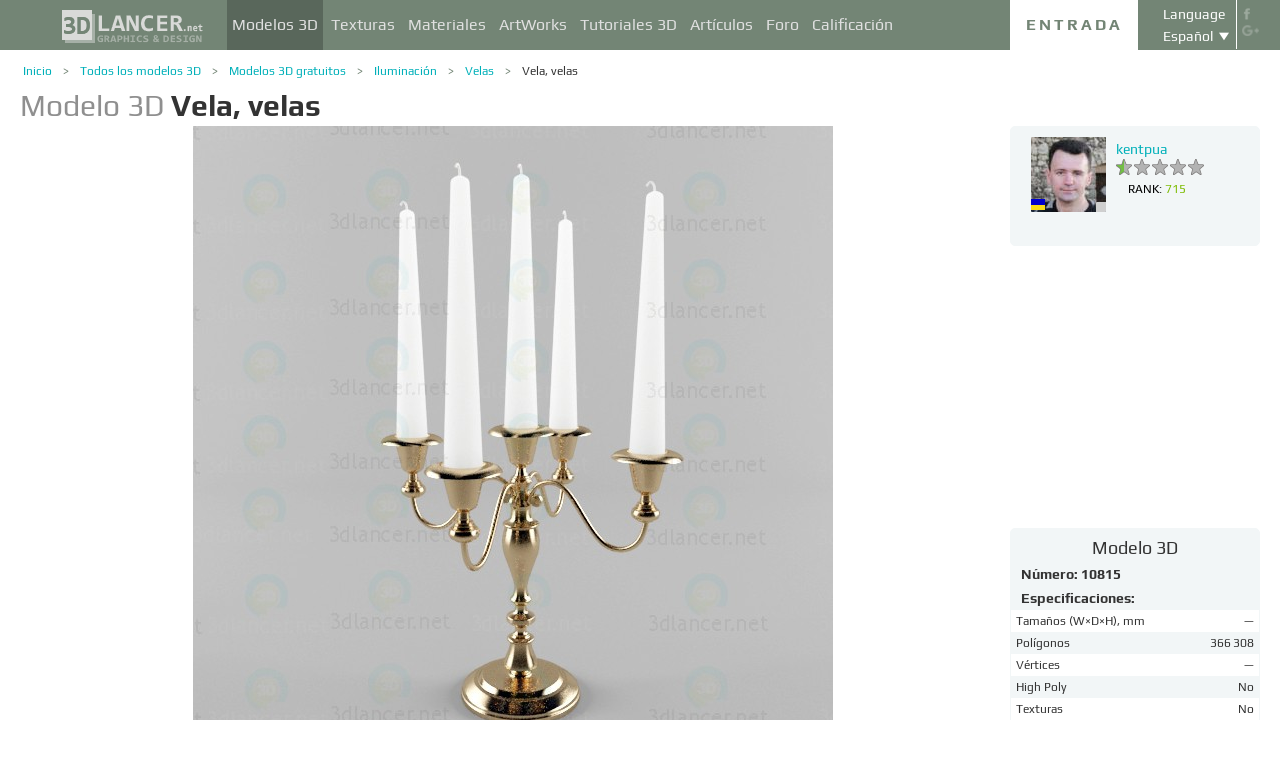

--- FILE ---
content_type: text/html; charset=UTF-8
request_url: http://3dlancer.net/es/freemodels/velas/3dmodel-vela-velas-10815
body_size: 19990
content:
<!DOCTYPE html> <html xmlns="http://www.w3.org/1999/xhtml" prefix="og: http://ogp.me/ns#" itemscope itemtype="http://schema.org/" lang="es"> <head> <!--[if IE]>
        <script src="http://html5shiv.googlecode.com/svn/trunk/html5.js"></script>
<![endif]--> <title>Modelo 3d Vela, velas | 10815 | 3dlancer.net</title> <meta charset="utf-8"> <link rel="alternate" href="http://3dlancer.net/en/freemodels/candles/3dmodel-candlestick-candles-10815" hreflang="en" /> <link rel="alternate" href="http://3dlancer.net/ru/freemodels/svechi/3dmodel-podsvechnik-svechi-10815" hreflang="ru" /> <link rel="alternate" href="http://3dlancer.net/uk/freemodels/svichki/3dmodel-svichnik-svichki-10815" hreflang="uk" /> <link rel="alternate" href="http://3dlancer.net/es/freemodels/velas/3dmodel-vela-velas-10815" hreflang="es" /> <link rel="alternate" href="http://3dlancer.net/de/freemodels/kerzen/3dmodel-leuchter-kerzen-10815" hreflang="de" /> <link rel="alternate" href="http://3dlancer.net/fr/freemodels/chandelles/3dmodel-chandelier-bougies-10815" hreflang="fr" /> <link rel="alternate" href="http://3dlancer.net/it/freemodels/candele/3dmodel-candeliere-candele-10815" hreflang="it" /> <link rel="alternate" href="http://3dlancer.net/tr/freemodels/mumlar/3dmodel-samdan-mumlar-10815" hreflang="tr" /> <link rel="alternate" href="http://3dlancer.net/pt/freemodels/velas/3dmodel-castical-velas-10815" hreflang="pt" /> <link rel="alternate" href="http://3dlancer.net/hi/freemodels/candles/3dmodel-candlestick-candles-10815" hreflang="hi" /> <link rel="canonical" href="http://3dlancer.net/es/freemodels/velas/3dmodel-vela-velas-10815"/> <meta content="Modelos 3d y visualizaciones 3d - sitio web de gráficos 3d" name="keywords"> <meta content="Descargar modelo 3d Vela, velas ➦Iluminación ➦ Velas | Modelos 3d y visualizaciones 3d - sitio web de gráficos 3d | 3dlancer.net" name="description"> <meta name="google-site-verification" content="aSux871p5t5rB_l5aBUPPZ5js9UEhNNGBqnc4xujo1A" /> <meta name="google-site-verification" content="5UR7IJHDt2K-Auog9IGuXp9dLOacA8xTz30zyJ0BpxE" /> <meta name="google-site-verification" content="LNxDJCw1yXfOixHeF8FdtE38eIq4984W1dzHgHqCOjU" /> <meta name='yandex-verification' content='6286b977bc53db4e' /> <meta name="yandex-verification" content="6286b977bc53db4e" /> <meta name="alexaVerifyID" content="af-GYgGtj0hmdkG1UPPKRML6VNo" /> <meta name="p:domain_verify" content="78e86cb631c9446e2796130a83d1e528"/> <meta name="708a04e6acb6d010490bd8285c7b0ca0" content=""> <!--[if lte IE 7]>
        <link rel="stylesheet" href="css/main-ie7.css">
<![endif]--> <!--[if lt IE 8]>
        <script src="http://ie7-js.googlecode.com/svn/version/2.1(beta4)/IE8.js"></script>
<![endif]--> <link type="text/css" title="screen style" rel="stylesheet" href="http://3dlancer.net/css/main.min.css?v20180801"/> <meta property="og:title" content="Vela, velas" /> <meta property="og:type" content="website" /> <meta property="og:url" content="http://3dlancer.net/es/freemodels/velas/3dmodel-vela-velas-10815" /> <meta property="og:image" content="http://3dlancer.net/upload/modelimages/815/10815/3D-model-candlestick-candles-55002-xxl.jpg" /> <meta property="og:site_name" content="3dlancer.net" /> <meta property="og:description" content="Sostenedor de vela, vela" /> <meta property="fb:app_id" content="173642189505964" /> <link rel="icon" href="http://3dlancer.net/images/favicon.png?20160427" type="image/png" /> <link rel="shortcut icon" href="http://3dlancer.net/images/favicon.png?20160427" type="image/png" /> <link rel="apple-touch-icon" href="http://3dlancer.net/images/apple-touch-icon-76x76-precomposed.png"/> <link rel="apple-touch-icon" sizes="180x180" href="http://3dlancer.net/images/apple-touch-icon-180x180-precomposed.png"/> <link rel="apple-touch-icon-precomposed" sizes="180x180" href="http://3dlancer.net/images/apple-touch-icon-180x180-precomposed.png"/> <link rel="apple-touch-icon" sizes="152x152" href="http://3dlancer.net/images/apple-touch-icon-152x152-precomposed.png"/> <link rel="apple-touch-icon-precomposed" sizes="152x152" href="http://3dlancer.net/images/apple-touch-icon-152x152-precomposed.png"/> <link rel="apple-touch-icon" sizes="120x120" href="http://3dlancer.net/images/apple-touch-icon-120x120-precomposed.png"/> <link rel="apple-touch-icon-precomposed" sizes="120x120" href="http://3dlancer.net/images/apple-touch-icon-120x120-precomposed.png"/> <link rel="apple-touch-icon" sizes="76x76" href="http://3dlancer.net/images/apple-touch-icon-76x76-precomposed.png"/> <link rel="apple-touch-icon-precomposed" sizes="76x76" href="http://3dlancer.net/images/apple-touch-icon-76x76-precomposed.png"/> <!--[if lte IE 8]>
        <div style=' clear: both; text-align:center; position: relative;'>
            <a href="http://windows.microsoft.com/en-US/internet-explorer/products/ie/home?ocid=ie6_countdown_bannercode">
                <img src="img/ie-ru.png" height="42" width="820" alt="You are using an outdated browser. For a faster, safer browsing experience, upgrade for free today." />
            </a>
        </div>
<![endif]--> <script>(function(w,d,s,l,i){w[l]=w[l]||[];w[l].push({'gtm.start':
    new Date().getTime(),event:'gtm.js'});var f=d.getElementsByTagName(s)[0],
    j=d.createElement(s),dl=l!='dataLayer'?'&l='+l:'';j.async=true;j.src=
    'https://www.googletagmanager.com/gtm.js?id='+i+dl;f.parentNode.insertBefore(j,f);
    })(window,document,'script','dataLayer','GTM-KTDTZP');</script> <script src="https://www.paypalobjects.com/js/external/dg.js"></script> <script>
        window.onerror = function(msg,script,line,col,errorObj) {
            x = new XMLHttpRequest();
            console.log('E: '+msg+". line: "+line+". col: "+col);
            console.log(errorObj);
            b = 'msg=' + msg +
              '&script=' + script+':'+line+':'+col +
              '&url=' + '/es/freemodels/velas/3dmodel-vela-velas-10815';
            x.open("POST", '/ajax/jsel', true);
            x.setRequestHeader('Content-Type', 'application/x-www-form-urlencoded')
            x.send(encodeURI(b));
        };
        var downloadsAvailable = 0;
        var downloadsAvailablePaid = 0;
        var languages = {"3":{"id":3,"short":"en","country":"US","long":"eng","full":"English","fullnative":"English"},"2":{"id":2,"short":"ru","country":"RU","long":"rus","full":"Russian","fullnative":"\u0420\u0443\u0441\u0441\u043a\u0438\u0439"},"4":{"id":4,"short":"uk","country":"UA","long":"ukr","full":"Ukrainian","fullnative":"\u0423\u043a\u0440\u0430\u0457\u043d\u0441\u044c\u043a\u0430"},"6":{"id":6,"short":"es","country":"ES","long":"spa","full":"Spanish","fullnative":"Espa\u00f1ol"},"5":{"id":5,"short":"de","country":"DE","long":"deu","full":"German","fullnative":"Deutsch"},"1":{"id":1,"short":"fr","country":"FR","long":"fra","full":"French","fullnative":"Fran\u00e7ais"},"7":{"id":7,"short":"it","long":"ita","full":"Italian","fullnative":"Italiano"},"8":{"id":8,"short":"tr","long":"tur","full":"Turkish","fullnative":"T\u00fcrk\u00e7e"},"9":{"id":9,"short":"pt","long":"por","full":"Portuguese","fullnative":"Portugu\u00eas"},"10":{"id":10,"short":"hi","long":"hin","full":"Hindi","fullnative":"\u0939\u093f\u0928\u094d\u0926\u0940"}};
        var lang = 'es';
        var ln = 'es';
        var lng = 'spa';
        var SERVER = "http://3dlancer.net/";
		var showMobile = 0;
		var userNotStatistical = 1;
        
        function issetProp(e){try{if(e.indexOf(".")>0){var t=e.split("."),n=t.shift();return n=window[n]||window.$.fn[n]||$[n],"undefined"==typeof n?!1:(t.every(function(e){return"object"!=typeof n||"undefined"==typeof n||null===n||!e in n?!1:void(n=n[e])}),!0)}return window[e]||window.$.fn[e]||$[e]}catch(o){}}function getScript(e,t,n,o,i,d,c){startTime=(new Date).getTime(),sTag=document.createElement("script"),"undefined"==typeof d&&(d=!0),sTag.async=!!d,sTag.src=e,sTag.type="text/javascript",document.getElementsByTagName("head")[0].appendChild(sTag),checkReady=function(e,t,n,o){if(issetProp(t))"undefined"==typeof o&&(o=t.indexOf("Loaded")>=0?0:100),window.setTimeout(function(){console.log(":"+e+" ("+o+")"),n&&n(),window.scriptsLoaded[e]=1;try{document.dispatchEvent(new CustomEvent("scrld"+e))}catch(t){var i=document.createEvent("CustomEvent");i.initCustomEvent("scrld"+e,!1,!1,{cmd:"blerg!"})}},o);else{if(currentTime=(new Date).getTime(),lim=2e4,currentTime-startTime>lim)return console.log(":"+e+" fails after "+lim/1e3+" sec"),window.onerror("not loaded: "+e+". after "+lim/1e3+" sec"),!window.scriptNotLoadedReported&&e.indexOf("checkads")<0&&(window.scriptNotLoadedReported=!0),void(i&&i());window.setTimeout(function(){checkReady(e,t,n,o)},20)}},checkReady(t,n,o,c)}function onScript(e,t,n){try{"undefined"==typeof n&&(n=!0),window.scriptsLoaded[e]?n?$(document).ready(function(){t()}):t():("undefined"==typeof UserAgentInfo||window.addEventListener||(UserAgentInfo.strBrowser=1),document.addEventListener?(console.log("addEventListener: "+e),document.addEventListener("scrld"+e,function(o){console.log("firing to listener: "+e),n?$(document).ready(function(){t(o)}):t(o)},!1)):document.attachEvent?(console.log("attachEvent: "+e),document.attachEvent("onscrld"+e,function(o){console.log("firing to listener: "+e),n?$(document).ready(function(){t(o)}):t(o)})):window.onerror("cant dispatch error"),window.scriptsLoaded[e]&&window.onerror(e+" loaded while setting listener"))}catch(o){window.onerror(o)}}window.scriptNotLoadedReported=!1,window.scriptsLoaded=[],getScript("/js/jquery-2.1.3.min.js","jquery","jQuery",function(){window.scriptsToLoad.forEach(function(e){getScript(e.src,e.name,e.check,e.callback,e.failure,!0,e.t)})},function(){getScript("/js/jquery-2.1.3.min.js","jquery","jQuery",function(){window.scriptsToLoad.forEach(function(e){getScript(e.src,e.name,e.check,e.callback,e.failure,!0,e.t)})})});
        
        !function(e){"use strict";var n=function(n,t,o){function i(e){return a.body?e():void setTimeout(function(){i(e)})}function r(){l.addEventListener&&l.removeEventListener("load",r),l.media=o||"all"}var d,a=e.document,l=a.createElement("link");if(t)d=t;else{var s=(a.body||a.getElementsByTagName("head")[0]).childNodes;d=s[s.length-1]}var f=a.styleSheets;l.rel="stylesheet",l.href=n,l.media="only x",i(function(){d.parentNode.insertBefore(l,t?d:d.nextSibling)});var u=function(e){for(var n=l.href,t=f.length;t--;)if(f[t].href===n)return e();setTimeout(function(){u(e)})};return l.addEventListener&&l.addEventListener("load",r),l.onloadcssdefined=u,u(r),l};"undefined"!=typeof exports?exports.loadCSS=n:e.loadCSS=n}("undefined"!=typeof global?global:this);

        onScript('jquery',function() {
            //loadCSS('http://3dlancer.net/css/main.min.css?v2016005231');
                        loadCSS('http://3dlancer.net/js/qtip/jquery.qtip.min.css');
                    });

        window.scriptsToLoad = [
            
            {name:'lazyload',check:'lazyloadLoaded',src:'http://3dlancer.net/js/lazyload/jquery.lazyload.min.js?20160706',
                callback : function() {
                                        window.lazyloadd = function(s) {
                        sl = 'img.lazyload';
                        if (s) sl = s+' '+sl;
                        $(sl).addClass('loaded').lazyload({effect:"fadeIn",skip_invisible:true,threshold:500});
                    };
                    lazyloadd();
                }
            }
            ,{name:'frontend',check:'frontendLoaded',src:'http://3dlancer.net/js/frontend.min.js?v20171006'}
            ,{name:'autolinker',check:'Autolinker',src:'http://3dlancer.net/js/Autolinker.js-master/dist/Autolinker.min.js',
                callback : function() {
                    $(document).ready(function(){autolink();});
                }
            }
                        ,{name:'qtip',check:'qtip',src:'http://3dlancer.net/js/qtip/jquery.qtip.min.js'}
                                                ,{name:'comments',check:'Comment',src:'http://3dlancer.net/js/comments.min.js?v20171006_2'}
                                    ,{name:'redactor',check:'CKEDITOR',src:'http://3dlancer.net/js/ckeditor/ckeditor.js?v20170712',t:500}
                                                            ,{name:'rangeslider',check:'rangeslider',src:'http://3dlancer.net/js/rangeslider/rangeslider.min.js?20160705'}
                                                            
            ,{name:'checkads',check:'adsPossible',src:'http://3dlancer.net/js/showads.js'}
        ];
        
            </script> <script type="application/ld+json">{"@context":"http://schema.org","@type":"BreadcrumbList","itemListElement":[{"@type":"ListItem","position":1,"item":{"@id":"3dlancer.net","name":"3dlancer.net"}},{"@type":"ListItem","position":2,"item":{"@id":"http://3dlancer.net/es/models","name":"Todos los modelos 3D"}},{"@type":"ListItem","position":3,"item":{"@id":"http://3dlancer.net/es/freemodels","name":"Modelos 3D gratuitos"}},{"@type":"ListItem","position":4,"item":{"@id":"http://3dlancer.net/es/freemodels/iluminacion","name":"Iluminación"}},{"@type":"ListItem","position":5,"item":{"@id":"http://3dlancer.net/es/freemodels/velas","name":"Velas"}},{"@type":"ListItem","position":6,"item":{"@id":"http://3dlancer.net/es/freemodels/velas/3dmodel-vela-velas-10815","name":"Vela, velas"}}]}</script> </head> <body > <noscript><iframe src="https://www.googletagmanager.com/ns.html?id=GTM-KTDTZP" height="0" width="0" style="display:none;visibility:hidden"></iframe></noscript> <noscript> <div class="red" style="text-align:center;font-size:40px;padding:20px;background-color:#333;">The site requires JavaScript enabled to run correctly!</div> </noscript> <div id="main_wrapper" class="logo-small"> <!---Header--> <header > <div class="nav_block"> <div class="mainWrap"> <a class="logo" href="http://3dlancer.net/es" style="position: absolute; display: inline-block; left: 40px;"> <img src="http://3dlancer.net/images/logo_small3.png" alt="3dlancer.net" /> </a> <nav style="padding-left: 205px;"> <ul> <li class="active"> <a  href="/es/models" class="" >Modelos 3D</a> <ul> <li> <a href="/es/models" class="" >Todos los modelos 3D</a> </li> <li> <a href="/es/freemodels" class="" >Modelos 3D gratuitos</a> </li> <li> <a href="/es/paidmodels" class="" >Modelos 3D pagados</a> </li> <li> <a href="/es/producermodels" class="" >Del fabricante</a> </li> <li> <a rel="nofollow" href="/es/models/favourite" class="" onclick="window.Frontend.offerLogIn();return false;" >★ Mis favoritos</a> </li> <li> <a rel="nofollow" href="/es/profile/models" class="" onclick="window.Frontend.offerLogIn();return false;" >Mis Modelos 3D</a> </li> <li> <a rel="nofollow" onclick="window.Frontend.offerLogIn();return false;" >Comprar las descargas</a> </li> <li> <a rel="nofollow" href="/es/models/add" class="_an_btn_addmodel_head" onclick="window.Frontend.offerLogIn();return false;" >&plus; Añadir un modelo</a> </li> </ul> </li> <li class=""> <a  href="/es/textures" class="" >Texturas</a> <ul> <li> <a href="/es/freetextures" class="" >Texturas gratuitas</a> </li> <li> <a href="/es/paidtextures" class="" >Pagadas</a> </li> <li> <a href="/es/producertextures" class="" >Del fabricante</a> </li> <li> <a rel="nofollow" href="/es/textures/favourite" class="" onclick="window.Frontend.offerLogIn();return false;" >★ Mis favoritas</a> </li> <li> <a rel="nofollow" href="/es/profile/textures" class="" onclick="window.Frontend.offerLogIn();return false;" >Mis texturas</a> </li> <li> <a rel="nofollow" href="/es/textures/add" class="_an_btn_addtexture_head" onclick="window.Frontend.offerLogIn();return false;" >&plus; Añadir una textura</a> </li> </ul> </li> <li class=""> <a  href="/es/materials" class="" >Materiales</a> <ul> <li> <a rel="nofollow" href="/es/profile/materials" class="" onclick="window.Frontend.offerLogIn();return false;" >Mis Materiales</a> </li> <li> <a rel="nofollow" href="/es/materials/add" class="_an_btn_addmaterial_head" onclick="window.Frontend.offerLogIn();return false;" >&plus; Añadir un Material</a> </li> </ul> </li> <li class=""> <a  href="/es/gallery" class="" >ArtWorks</a> <ul> <li> <a href="/es/gallery" class="" >Visualizaciones 3D</a> </li> <li> <a href="http://3dlancer.net/es/gallery/interior" class="">&cir;&nbsp;Interior</a> </li> <li> <a href="http://3dlancer.net/es/gallery/exterior" class="">&cir;&nbsp;Exterior</a> </li> <li> <a href="http://3dlancer.net/es/gallery/personajes" class="">&cir;&nbsp;Personajes</a> </li> <li> <a href="http://3dlancer.net/es/gallery/transporte" class="">&cir;&nbsp;Transporte</a> </li> <li> <a href="http://3dlancer.net/es/gallery/mundos-3d" class="">&cir;&nbsp;Mundos 3D</a> </li> <li> <a href="http://3dlancer.net/es/gallery/otros" class="">&cir;&nbsp;Otros</a> </li> <li> <a  href="/es/gallery/bestworks" class="" >Mejores visualizaciones</a> </li> <li> <a rel="nofollow" href="/es/gallery/favourite" class="" onclick="window.Frontend.offerLogIn();return false;" >★ Mis favoritos</a> </li> <li> <a rel="nofollow" href="/es/gallery/add" class="_an_btn_addartwork_head" onclick="window.Frontend.offerLogIn();return false;" >+&nbsp;Añadir una visualización</a> </li> </ul> </li> <li class=""> <a  href="/es/lessons" class="" >Tutoriales 3D</a> <ul> <li> <a href="http://3dlancer.net/es/lessons/3d-max" class="">&cir;&nbsp;3d Max</a> </li> <li> <a href="http://3dlancer.net/es/lessons/v-ray" class="">&cir;&nbsp;V-Ray</a> </li> <li> <a href="http://3dlancer.net/es/lessons/photoshop" class="">&cir;&nbsp;Photoshop</a> </li> <li> <a  rel="nofollow" href="/es/lessons/add" class="_an_btn_addlesson_head" onclick="window.Frontend.offerLogIn();return false;" >&plus; Añadir un Tutorial</a> </li> </ul> </li> <li class=""> <a  href="/es/articles" class="" >Artículos</a> <ul> <li> <a rel="nofollow" href="/es/articles/add" class="_an_btn_addarticle_head" onclick="window.Frontend.offerLogIn();return false;" >&plus; Añadir un artículo</a> </li> </ul> </li> <li class=""> <a  href="/es/forum" class="" >Foro</a> <ul> <li> <a href="http://3dlancer.net/es/forum/3d-max" class="">&cir;&nbsp;3D max</a> </li> <li> <a href="http://3dlancer.net/es/forum/cinema-4d" class="">&cir;&nbsp;Cinema 4D</a> </li> <li> <a href="http://3dlancer.net/es/forum/blender" class="">&cir;&nbsp;Blender</a> </li> <li> <a href="http://3dlancer.net/es/forum/freelance" class="">&cir;&nbsp;FREELANCE</a> </li> <li> <a href="http://3dlancer.net/es/forum/ayudarme-a-encontrar" class="">&cir;&nbsp;AYUDARME a encontrar</a> </li> <li> <a href="http://3dlancer.net/es/forum/hardware-y-equipos" class="">&cir;&nbsp;Hardware y equipos</a> </li> <li> <a href="http://3dlancer.net/es/forum/comunidad" class="">&cir;&nbsp;Comunidad</a> </li> <li> <a  rel="nofollow" href="/es/forum/add" class="_an_btn_addforum_head" onclick="window.Frontend.offerLogIn();return false;" >+&nbsp;Añadir una tema</a> </li> </ul> </li> <li class=""> <a  href="/es/rating" class="" >Calificación</a> <ul> <li> <a href="http://3dlancer.net/en/help/about-users-rating" class="" >Cómo ganar puntos</a> </li> </ul> </li> </ul> </nav> <div class="profile_block"> <div class="fr socicons" style="height: 100%;"> <a style="margin-top: 7px;" target="_blank" rel="nofollow" title="facebook" href="http://www.facebook.com/3dlancer.net"><img src="http://3dlancer.net/images/socicon_white_f.png" alt="facebook" /></a> <a target="_blank" rel="nofollow" title="google+" href="https://plus.google.com/u/0/b/104990546295897927160/104990546295897927160/posts"><img src="http://3dlancer.net/images/socicon_white_g.png" alt="google plus" /></a> </div> <div class="fr" style="margin-left: 5px;"> <div class="white" style="margin: 8px 0 2px;text-align: center;">Language</div> <div class="langs"> <span style="">Español</span> <ul style="background-color: #738575; color:#fff;"> <li><a href="http://3dlancer.net/en/freemodels/candles/3dmodel-candlestick-candles-10815">English</a></li> <li><a href="http://3dlancer.net/ru/freemodels/svechi/3dmodel-podsvechnik-svechi-10815">Русский</a></li> <li><a href="http://3dlancer.net/uk/freemodels/svichki/3dmodel-svichnik-svichki-10815">Українська</a></li> <li><a href="http://3dlancer.net/de/freemodels/kerzen/3dmodel-leuchter-kerzen-10815">Deutsch</a></li> <li><a href="http://3dlancer.net/fr/freemodels/chandelles/3dmodel-chandelier-bougies-10815">Français</a></li> <li><a href="http://3dlancer.net/it/freemodels/candele/3dmodel-candeliere-candele-10815">Italiano</a></li> <li><a href="http://3dlancer.net/tr/freemodels/mumlar/3dmodel-samdan-mumlar-10815">Türkçe</a></li> <li><a href="http://3dlancer.net/pt/freemodels/velas/3dmodel-castical-velas-10815">Português</a></li> <li><a href="http://3dlancer.net/hi/freemodels/candles/3dmodel-candlestick-candles-10815">हिन्दी</a></li> </ul> </div> </div> <div id="header_entry" class="entry mrt_big"> <a href="http://3dlancer.net/es/auth" class="button">Entrada</a> <div class="container" > <div class="container_content"> <div class="registration"> <div style="color: rgb(123, 187, 0); margin: 0px 0px 25px 30px; font-size: 24px;">Bienvenido a la página de gráficos en 3D - 3dlancer.net!</div> <div class="content_registr"> <a rel="nofollow" href="http://3dlancer.net/es/registration" class="form_button _an_btn_reg_head">REGISTRO</a> <form id="formreg" action="http://3dlancer.net/es/auth" method="post" class="_an_frm_log_head"> <div class="input_block"> <input class="fl" type="text" name="email" placeholder="Email" required onkeyup="if(event.which==13)document.getElementById('formreg').submit();"/> <input class="fr" type="password" name="password" placeholder="Password" required onkeyup="if(event.which==13)document.getElementById('formreg').submit();"/> <div class="clear"></div> </div> <a rel="nofollow" class="form_button _an_btn_log_head" onclick="if (document.getElementById('formreg').checkValidity()) document.getElementById('formreg').submit();">INICIAR SESIÓN</a> <div class="social_icon"> <div style="color: rgb(123, 187, 0); font-size: 20px;">Inicia sesión con las redes sociales</div> <ul> <li> <a rel="nofollow" href="http://3dlancer.net/es/auth/vkontakte" class="_an_btn_log_head_soc_vk"> <img src="http://3dlancer.net/images/soc_vk_big.png" width="115" height="115" alt=""/> </a> </li> <li> <a rel="nofollow" href="http://3dlancer.net/es/auth/google" class="_an_btn_log_head_soc_gg"> <img src="http://3dlancer.net/images/soc_g_big.png" width="115" height="115" alt=""/> </a> </li> <li> <a rel="nofollow" href="http://3dlancer.net/es/auth/facebook" class="_an_btn_log_head_soc_fb"> <img src="http://3dlancer.net/images/soc_f_big.png" width="115" height="115" alt=""/> </a> </li> </ul> </div> </form> </div> <div class="info_form"> <div style="font-size: 20px;"><a rel="nofollow" href="http://3dlancer.net/es/forgetpass">¿Ha olvidado su contraseña?</a></div> <div class="non_mail"><a rel="nofollow" class="_an_btn_nomail" href="http://3dlancer.net/es/confirmemail">¿No ha recibido una carta de confirmación por e-mail?</a></div> <div class="mail_info"> <p>En contacto con nosotros:</p> <!--email_off--> <a href="mailto:info@3dlancer.net">info@3dlancer.net</a> <!--/email_off--> </div> <div class="info_site"> <a href="http://3dlancer.net/es/help" class="big_link">Ayuda</a> <a href="http://3dlancer.net/es/help/about" class="big_link">Acerca de</a> </div> </div> </div> </div> </div> </div> <script>   
		
        onScript('jquery', function() {
            $('.entry input').focus(function() {
                var $input = $(this);
                $input.blur(function() {
                    $input.closest('.container').css('visibility','').css('opacity','');
                    $('.entry a.button').removeClass('entry_hover');
                    $('.entry a.button').css('height', '');
                });
                $input.closest('.container').css('visibility','visible').css('opacity',1);
                $('.entry a.button').addClass('entry_hover');

            });
            $('.entry').mouseleave(function() {
                if($('.entry input').is(':focus')) {
                   $('.entry a.button').css('height', '58px');  
                }
                else {
                    $('.entry a.button').css('height', ''); 
                }
            }).mouseenter(function() {
                $('.entry a.button').css('height', '');
            });
        });

    </script> <div class="clear"></div> </div> </div> <div class="clear"></div> </div> <div class="mainWrap"> </div> </header> <!---/Header--> <!---Main Content--> <section class="mainContent" id="content"> <div class="mainWrap"><div class="content_page" itemscope itemtype="http://schema.org/Product" additionalType="http://schema.org/CreativeWork"> <link itemprop="additionalType" content="http://schema.org/CreativeWork"/> <link itemprop="image" content="http://3dlancer.net/upload/modelimages/815/10815/3D-model-candlestick-candles-55002-xxl.jpg" /> <meta itemprop="category" content="Iluminación/Velas" /> <div class="crumbs_block"> <ul class="crumbs fl"> <li><a href="http://3dlancer.net/es" class="">Inicio</a></li> <li><a href="http://3dlancer.net/es/models" class="">Todos los modelos 3D</a></li> <li><a href="http://3dlancer.net/es/freemodels" class="">Modelos 3D gratuitos</a></li> <li><a href="http://3dlancer.net/es/freemodels/iluminacion" class="">Iluminación</a></li> <li><a href="http://3dlancer.net/es/freemodels/velas" class="">Velas</a></li> <li><a href="http://3dlancer.net/es/freemodels/velas/3dmodel-vela-velas-10815" class="black">Vela, velas</a></li> </ul> <div class="clear"></div> </div> <div class="clear"></div> <h1 class="itemtitle" itemprop="name"><span style="color:#8F8F8F;">Modelo 3D</span> <strong itemprop="alternateName">
            Vela, velas
                                </strong> </h1> <div class="clear_small"></div> <div class="column_model fl"> <div id="gv-block-10815" class="gv-block gv-block-models"> <div id="gv-main-view-10815" class="gv-main-view" style=""> <img  id="gv-view-10815" src="http://3dlancer.net/upload/modelimages/815/10815/3D-model-candlestick-candles-55002-xxl.jpg" title="3d model Vela, velas - vista previa" alt="3d model Vela, velas - vista previa" /> </div> <div class="gv-previews" style="display:none;"> <div class="gv-previews-container"> <img 
                    src="http://3dlancer.net/upload/modelimages/815/10815/3D-model-candlestick-candles-55002-xxs.jpg" data-gv-src-nor="http://3dlancer.net/upload/modelimages/815/10815/3D-model-candlestick-candles-55002-xxl.jpg" data-gv-src-ful="http://3dlancer.net/upload/modelimages/815/10815/3D-model-candlestick-candles-55002-copy.jpg" title="3d model Vela, velas - vista previa" alt="3d model Vela, velas - vista previa" onclick="getElementById('gv-view-10815').src = this.getAttribute('data-gv-src-nor');" /> </div> </div> </div> <script>
        onScript('frontend',function() {
            GalleryViewer1 = new GalleryViewer('gv-block-10815');
        });
    </script> <div class="clear_medium"></div> <div class=""> <span class="price" itemprop="offers" itemscope itemtype="http://schema.org/Offer"> <meta itemprop="priceCurrency" content="USD" /> <meta itemprop="price" content="0" /> </span> <span class="fl button-download disabled" > <span class="pictogram loading"></span> <span class="text">
                            Descargar
                        </span> <span class="size">&nbsp;&nbsp;<span class="filesize">14.84 Mb</span></span> <a 
                                                        onclick="window.Frontend.offerLogIn();return false;" class="button-overlay _an_btn_dwn_model_anon disabled" ></a> </span> <script>onScript('frontend',function(){ $('.button-download,.button-buy').removeClass('disabled').find('.button-overlay').removeClass('disabled'); });</script> <a href="http://3dlancer.net/es/models" class="fl mrl button-tocatalog" title="A catálogo">Catálogo<span class="pictogram"></span></a> <span class="fl buttonset"> <a 
        class="button-prev " href="http://3dlancer.net/es/producermodels/calle/3dmodel-complejo-de-juegos-para-ninos-t1114-36246" title='Anterior Modelo 3D "Complejo de juegos para niños (T1114)" ' > <span class="pictogram"></span> </a> <a 
        class="button-next " href="http://3dlancer.net/es/producermodels/sillas-taburetes/3dmodel-silla-0213-5-ruedas-con-reposabrazos-cromo-polipropileno-po00404-47028" title='Siguiente Modelo 3D "Silla 0213 (5 ruedas, con reposabrazos, cromo, polipropileno PO00404)" ' > <span class="pictogram"></span> </a> </span> <div class="fr mrl_big" style="display:inline-block;max-height:45px;position: relative; z-index: 11000;"> <div class="marksset fl" onclick="event.stopPropagation();"> <div 
        id="share_models_10815" class="fl button-marks-share" > <span class="pictogram"></span> <div class="button-marks-share-menu"> <span style="width: 39px; border: 1px solid #fff; height: 1px; display: inline-block; position: absolute; left: 0px; top: -1px;"></span> <div class="fb-like" data-href="/es/freemodels/velas/3dmodel-vela-velas-10815" data-layout="button_count" data-action="like" data-show-faces="false" data-share="true"></div> <div class="clear_big"></div> <div id="vk-share-button"></div> <script>
                    onScript('vkshare',function() {
                        $('#vk-share-button').html(VK.Share.button({image:'http://3dlancer.net/upload/modelimages/815/10815/3D-model-candlestick-candles-55002-xxl.jpg'}, {type: 'round', text: 'Опубликовать'})); 
                    });
                </script> <div class="clear"></div> </div> </div> <a 
        title="Comentarios" id="comment_models_10815" class="fl mrl_small button-marks-comments hoverable" href="#commentset_models_10815" > <span class="pictogram"></span> <div class="count" >1</div> </a> <div data-item-id = "10815" data-item-curtype = "models" title="Gustado" id="like_models_10815" class="fl mrl_small button-marks-likes  hoverable" onclick="window.Frontend.offerLogIn();" > <span class="pictogram"></span> <div class="count" >7</div> </div> <div title="Agregar a favoritos" id="favour_models_10815" class="fl mrl_small button-marks-favourites  hoverable" onclick="window.Frontend.offerLogIn();" > <span class="pictogram"></span> <div class="count" >6</div> </div> </div> <div class="clear_small"></div> <div class="marksset fr" onclick="event.stopPropagation();"> </div> </div> <div class="fr buttonset"> <div class="button-quality-LQ " title="Baja calidad" onclick="window.Frontend.offerLogIn();" > <div class="pictogram" style="font-size: 23px; margin-top: 3px;">LQ</div> <div class="count">0</div> </div> <div class="button-quality-NQ " title="Calidad media" onclick="window.Frontend.offerLogIn();" > <div class="pictogram" style="font-size: 23px; margin-top: 3px;">NQ</div> <div class="count">0</div> </div> <div class="button-quality-HQ " title="Alta calidad" onclick="window.Frontend.offerLogIn();" > <div class="pictogram" style="font-size: 23px; margin-top: 3px;">HQ</div> <div class="count">1</div> </div> </div> <div id="popup_already_voted" style="display:none;" class="popup_box "> <div class="popup_box_ins"> <span onclick="window.PopUp.closepopup('popup_already_voted');return false;" title="" class="clos"></span> <div class="popup_title red text_center mtp noselect">Error</div> <div class="clear_big"></div> <div class="content text_center"> <div class="popup_message text_left" style="display:inline-block;"> <div class="popup_text">
                                                    Ya has votado
                                            </div> <div class="popup_buttons"> <div class="clear_big"></div> <div class="text_center"> <a class="popup-button" onclick="window.PopUp.ok('popup_already_voted');return false;">Ok</a> </div> </div> </div> </div> </div> </div> <div id="popup_download_to_vote" style="display:none;" class="popup_box "> <div class="popup_box_ins"> <span onclick="window.PopUp.closepopup('popup_download_to_vote');return false;" title="" class="clos"></span> <div class="popup_title red text_center mtp noselect">Error</div> <div class="clear_big"></div> <div class="content text_center"> <div class="popup_message text_left" style="display:inline-block;"> <div class="popup_text">
                                                    Descargar el modelo para evaluar su nivel de calidad!
                                            </div> <div class="popup_buttons"> <div class="clear_big"></div> <div class="text_center"> <a class="popup-button" onclick="window.PopUp.ok('popup_download_to_vote');return false;">Ok</a> </div> </div> </div> </div> </div> </div> <div class="clear"></div> </div> <div class="clear_medium"></div> <div class="clear_medium"></div> <div class="table" style="width: 100%;"> <div class="table-cell" style="min-width:350px;margin-right: 5px;border: 1px solid #dfdfdf;padding:10px;"> <p class="header">Características:</p> <table id="characteristics"> <tr itemprop="additionalProperty" itemscope itemtype="http://schema.org/PropertyValue"> <td style="min-width:100px;"><span itemprop="name">Modelo para</span>:</td> <td> <span itemprop="value">Diseño</span>,                                                            <span itemprop="value">Juegos</span> </td> </tr> <tr itemprop="additionalProperty" itemscope itemtype="http://schema.org/PropertyValue"> <td style="min-width:100px;"><span itemprop="name">Colocación</span>:</td> <td> <span itemprop="value">Interior</span> </td> </tr> <tr itemprop="additionalProperty" itemscope itemtype="http://schema.org/PropertyValue"> <td style="min-width:100px;"><span itemprop="name">Dirección de la luz</span>:</td> <td> <span itemprop="value">A los lados</span> </td> </tr> <tr itemprop="additionalProperty" itemscope itemtype="http://schema.org/PropertyValue"> <td style="min-width:100px;"><span itemprop="name">Decoración</span>:</td> <td> <span itemprop="value">Oro</span> </td> </tr> <tr itemprop="additionalProperty" itemscope itemtype="http://schema.org/PropertyValue"> <td style="min-width:100px;"><span itemprop="name">Forma</span>:</td> <td> <span itemprop="value">Ronda</span> </td> </tr> <tr itemprop="additionalProperty" itemscope itemtype="http://schema.org/PropertyValue"> <td style="min-width:100px;"><span itemprop="name">Número de Lámparas</span>:</td> <td> <span itemprop="value">5-7</span> </td> </tr> <tr itemprop="additionalProperty" itemscope itemtype="http://schema.org/PropertyValue"> <td style="min-width:100px;"><span itemprop="name">Material del plafón</span>:</td> <td> <span itemprop="value">Sin plafón</span> </td> </tr> <tr itemprop="additionalProperty" itemscope itemtype="http://schema.org/PropertyValue"> <td style="min-width:100px;"><span itemprop="name">Estilo</span>:</td> <td> <span itemprop="value">Clasicismo</span> </td> </tr> </table> </div> <div class="table-cell" style="width:5px;display: inline-block;"></div> <div class="table-cell" style="border: 1px solid #dfdfdf;width: 100%;padding:10px;"> <div class="toautolink"> <p class="header">Descripción:</p> <p itemprop="description">Sostenedor de vela, vela</p> </div> <div class="clear_big"></div> </div> </div> <div class="clear_big"></div> <div class="clear_big"></div> <div class=" other_model"> <p class="header">Modelos 3D de la categoría <a href="http://3dlancer.net/es/models/velas">Velas</a>:</p> <ul> <li class="" itemprop="isSimilarTo" itemscope itemtype="http://schema.org/Product"> <meta itemprop="name" content="Candelabro en forma de humanos"/> <a itemprop="url" href="http://3dlancer.net/es/freemodels/velas/3dmodel-candelabro-en-forma-de-humanos-2544"> <span class="info_model download _an_btn_dwn_index" onclick="window.Frontend.offerLogIn();return false;" >Descargar</span> <img itemprop="image" title="Candelabro en forma de humanos" alt="Candelabro en forma de humanos" src="http://3dlancer.net/upload/modelimages/544/2544/3D-model-candlestick-in-the-form-of-human-11532-s.jpg" /> </a> </li> <li class="" itemprop="isSimilarTo" itemscope itemtype="http://schema.org/Product"> <meta itemprop="name" content="Velas"/> <a itemprop="url" href="http://3dlancer.net/es/freemodels/velas/3dmodel-velas-2650"> <span class="info_model download _an_btn_dwn_index" onclick="window.Frontend.offerLogIn();return false;" >Descargar</span> <img itemprop="image" title="Velas" alt="Velas" src="http://3dlancer.net/upload/modelimages/650/2650/3D-model-candles-12058-s.jpg" /> </a> </li> <li class="" itemprop="isSimilarTo" itemscope itemtype="http://schema.org/Product"> <meta itemprop="name" content="Candelabro para 5 velas"/> <a itemprop="url" href="http://3dlancer.net/es/freemodels/velas/3dmodel-candelabro-para-5-velas-6130"> <span class="info_model download _an_btn_dwn_index" onclick="window.Frontend.offerLogIn();return false;" >Descargar</span> <img itemprop="image" title="Candelabro para 5 velas" alt="Candelabro para 5 velas" src="http://3dlancer.net/upload/modelimages/130/6130/3D-model-candlestick-for-5-candles-27283-s.jpg" /> </a> </li> <li class="" itemprop="isSimilarTo" itemscope itemtype="http://schema.org/Product"> <meta itemprop="name" content="Vela"/> <a itemprop="url" href="http://3dlancer.net/es/freemodels/velas/3dmodel-vela-8446"> <span class="info_model quality quality-HQ" title="Alta calidad">
                HQ
            </span> <span class="info_model download _an_btn_dwn_index" onclick="window.Frontend.offerLogIn();return false;" >Descargar</span> <img itemprop="image" title="Vela" alt="Vela" src="http://3dlancer.net/upload/modelimages/446/8446/3D-model-candle-37109-s.jpg" /> </a> </li> <li class="" itemprop="isSimilarTo" itemscope itemtype="http://schema.org/Product"> <meta itemprop="name" content="Velas en candelabros"/> <a itemprop="url" href="http://3dlancer.net/es/freemodels/velas/3dmodel-velas-en-candelabros-8649"> <span class="info_model quality quality-HQ" title="Alta calidad">
                HQ
            </span> <span class="info_model download _an_btn_dwn_index" onclick="window.Frontend.offerLogIn();return false;" >Descargar</span> <img itemprop="image" title="Velas en candelabros" alt="Velas en candelabros" src="http://3dlancer.net/upload/modelimages/649/8649/3D-model-candles-in-candlesticks-37944-s.jpg" /> </a> </li> <li class="" itemprop="isSimilarTo" itemscope itemtype="http://schema.org/Product"> <meta itemprop="name" content="Una vela en un candelero"/> <a itemprop="url" href="http://3dlancer.net/es/freemodels/velas/3dmodel-una-vela-en-un-candelero-8809"> <span class="info_model download _an_btn_dwn_index" onclick="window.Frontend.offerLogIn();return false;" >Descargar</span> <img itemprop="image" title="Una vela en un candelero" alt="Una vela en un candelero" src="http://3dlancer.net/upload/modelimages/809/8809/3D-model-a-candle-in-a-candleholder-38826-s.jpg" /> </a> </li> <li class="" itemprop="isSimilarTo" itemscope itemtype="http://schema.org/Product"> <meta itemprop="name" content="Dos candelabros con velas"/> <a itemprop="url" href="http://3dlancer.net/es/freemodels/velas/3dmodel-dos-candelabros-con-velas-9149"> <span class="info_model download _an_btn_dwn_index" onclick="window.Frontend.offerLogIn();return false;" >Descargar</span> <img itemprop="image" title="Dos candelabros con velas" alt="Dos candelabros con velas" src="http://3dlancer.net/upload/modelimages/149/9149/3D-model-two-candlesticks--with-candles-40208-s.jpg" /> </a> </li> <li class="" itemprop="isSimilarTo" itemscope itemtype="http://schema.org/Product"> <meta itemprop="name" content="Portavelas de cerámica"/> <a itemprop="url" href="http://3dlancer.net/es/freemodels/velas/3dmodel-portavelas-de-ceramica-9194"> <span class="info_model download _an_btn_dwn_index" onclick="window.Frontend.offerLogIn();return false;" >Descargar</span> <img itemprop="image" title="Portavelas de cerámica" alt="Portavelas de cerámica" src="http://3dlancer.net/upload/modelimages/194/9194/3D-model-ceramic-candle-holder-40392-s.jpg" /> </a> </li> <li class="" itemprop="isSimilarTo" itemscope itemtype="http://schema.org/Product"> <meta itemprop="name" content="Velas con mechas"/> <a itemprop="url" href="http://3dlancer.net/es/freemodels/velas/3dmodel-velas-con-mechas-9265"> <span class="info_model download _an_btn_dwn_index" onclick="window.Frontend.offerLogIn();return false;" >Descargar</span> <img itemprop="image" title="Velas con mechas" alt="Velas con mechas" src="http://3dlancer.net/upload/modelimages/265/9265/3D-model-candles-with-wicks-40682-s.jpg" /> </a> </li> <li class="" itemprop="isSimilarTo" itemscope itemtype="http://schema.org/Product"> <meta itemprop="name" content="Candelabro"/> <a itemprop="url" href="http://3dlancer.net/es/freemodels/velas/3dmodel-candelabro-9890"> <span class="info_model download _an_btn_dwn_index" onclick="window.Frontend.offerLogIn();return false;" >Descargar</span> <img itemprop="image" title="Candelabro" alt="Candelabro" src="http://3dlancer.net/upload/modelimages/890/9890/3D-model-candlestick-44568-s.jpg" /> </a> </li> <li class="" itemprop="isSimilarTo" itemscope itemtype="http://schema.org/Product"> <meta itemprop="name" content="velas"/> <a itemprop="url" href="http://3dlancer.net/es/freemodels/velas/3dmodel-velas-10238"> <span class="info_model download _an_btn_dwn_index" onclick="window.Frontend.offerLogIn();return false;" >Descargar</span> <img itemprop="image" title="velas" alt="velas" src="http://3dlancer.net/upload/modelimages/238/10238/3D-model-candles-48575-s.jpg" /> </a> </li> <li class="" itemprop="isSimilarTo" itemscope itemtype="http://schema.org/Product"> <meta itemprop="name" content="Vela calabaza"/> <a itemprop="url" href="http://3dlancer.net/es/freemodels/velas/3dmodel-vela-calabaza-10393"> <span class="info_model download _an_btn_dwn_index" onclick="window.Frontend.offerLogIn();return false;" >Descargar</span> <img itemprop="image" title="Vela calabaza" alt="Vela calabaza" src="http://3dlancer.net/upload/modelimages/393/10393/3D-model-candlestick-pumpkin-51753-s.jpg" /> </a> </li> <li class="" itemprop="isSimilarTo" itemscope itemtype="http://schema.org/Product"> <meta itemprop="name" content="Decoración"/> <a itemprop="url" href="http://3dlancer.net/es/freemodels/velas/3dmodel-decoracion-11771"> <span class="info_model download _an_btn_dwn_index" onclick="window.Frontend.offerLogIn();return false;" >Descargar</span> <img itemprop="image" title="Decoración" alt="Decoración" src="http://3dlancer.net/upload/modelimages/771/11771/3D-model-decor-61285-s.jpg" /> </a> </li> <li class="" itemprop="isSimilarTo" itemscope itemtype="http://schema.org/Product"> <meta itemprop="name" content="Candelabro"/> <a itemprop="url" href="http://3dlancer.net/es/freemodels/velas/3dmodel-candelabro-17151"> <span class="info_model quality quality-HQ" title="Alta calidad">
                HQ
            </span> <span class="info_model download _an_btn_dwn_index" onclick="window.Frontend.offerLogIn();return false;" >Descargar</span> <img itemprop="image" title="Candelabro" alt="Candelabro" src="http://3dlancer.net/upload/modelimages/151/17151/3D-model-candlestick-74910-s.jpg" /> </a> </li> <li class="" itemprop="isSimilarTo" itemscope itemtype="http://schema.org/Product"> <meta itemprop="name" content="Lámpara de murciélago"/> <a itemprop="url" href="http://3dlancer.net/es/freemodels/velas/3dmodel-lampara-de-murcielago-35229"> <span class="info_model download _an_btn_dwn_index" onclick="window.Frontend.offerLogIn();return false;" >Descargar</span> <img itemprop="image" title="Lámpara de murciélago" alt="Lámpara de murciélago" src="http://3dlancer.net/upload/modelimages/229/35229/3D-model-bat-lamp-108483-s.jpg" /> </a> </li> </ul> </div> <div class="clear_big"></div> <div class="text_center"> <div 
        id="commentset_models_10815" data-commentset-curtype="models" data-commentset-itemid="10815" class="commentset" style="display: inline-block;" data-commentset-order="desc" data-commentset-hierarchy="1" > <div class="commentset-toolbar"> <span class="fl xlarge">Comentarios:
                <span id="commentset_models_10815_count" >1</span> </span> <div class="clear"></div> </div> <div 
                    data-comment-parentid="0" data-comment-level="0" style="margin-left:0px;" class="comment-item comment-new " > <div class="top"> <a class="fl name " ></a> <span class="mrl date tech"><time datetime="2026-01-17T18:48:41+02:00">hoy 18:48</time></span> <div class="clear"></div> </div> <div class="table" style="width:100%;"> <div class="table-cell" style="width:75px;" > <a class="avatar " style="width:75px;" > <img src="http://3dlancer.net/images/avatarka.png" alt="" /> </a> </div> <div class="table-cell" style="width:20px;"></div> <div class="table-cell comment-wrap"> <div 
                    id="comment_content__" class="comment-content redactortext toautolink" > <form method="post" name="form1" action="/es/freemodels/velas/3dmodel-vela-velas-10815" id="form1" enctype="multipart/form-data" style="min-width:600px;width:100%;"> <textarea id="commentset_models_10815_newcomment_0" data-ckeditor-toolbar="Comment" class="redactor" name="content" placeholder="Deja un comentario..."></textarea> </form> </div> <div class="clear_small"></div> <div class="bottom"> <a class="fl green vlarge" onclick="window.Frontend.offerLogIn();">
                            Enviar
                        </a> <div class="clear"></div> </div> </div> </div> <div class="clear"></div> </div> <div 
                     itemscope itemtype="http://schema.org/Comment" id="comment_7838" data-comment-id="7838" data-comment-parentid="0" data-comment-userid="68484" data-comment-level="0" style="margin-left:0px;" class="comment-item " > <div class="top"> <a class="fl name " href="http://3dlancer.net/Kuma143">Kuma143</a> <span class="mrl date tech"><time datetime="2015-06-24T13:55:53+03:00">2015.06.24 13:55</time></span> <meta itemprop="dateCreated" content="2015-06-24T13:55:53+03:00"> <div class="clear"></div> </div> <div class="table" style="width:100%;"> <div class="table-cell" style="width:75px;" itemprop="author" itemscope itemtype="http://schema.org/Person"> <meta itemprop="name" content="Kuma143" /> <link itemprop="url" content="http://3dlancer.net/Kuma143" /> <a class="avatar " style="width:75px;" href="http://3dlancer.net/Kuma143"> <img itemprop="image" src="http://3dlancer.net/images/avatarka.png" alt="" /> <span class="badge-user-online off line " title="Fuera de línea durante 3146 días"></span> </a> </div> <div class="table-cell" style="width:20px;"></div> <div class="table-cell comment-wrap"> <div 
                    id="comment_content_comments_7838" class="comment-content redactortext toautolink" itemprop="text" >
                                            gracias
                                    </div> <div style="display:inline-block;"> <div id="comment_content_comments_7838_original" class="original">
                                спасибо
                            </div> </div> <div class="clear_small"></div> <div class="bottom"> <a id="comment_reply_7838" class="fl tech hgreen" onclick="window.Comment.reply(event);">
                            Respuesta
                        </a> <div class="fl mrl_big mrt_big"> <span class="tech">Traducido del ru</span> <span class="tech blue clickable" onclick="$('#comment_content_comments_7838_original').toggle();">Mostrar original</span> </div> <div class="like_buttons_comments fr"> <span  itemprop="interactionStatistic" itemscope itemtype="http://schema.org/InteractionCounter" id="like_comments_7838" class="" onclick="window.Frontend.offerLogIn();" > <link itemprop="interactionType" href="http://schema.org/LikeAction"/> <span class="icon_gallery"></span> <span class="count" itemprop="userInteractionCount" content="1">1</span> </span> </div> <div class="clear"></div> </div> </div> </div> <div class="clear"></div> </div> </div> </div> <div class="clear"></div> </div> <div class="model_info_column fr"> <div class="message_user "> <div 
                                            itemscope itemtype="http://schema.org/Person" > <a class="fl user-image" href="http://3dlancer.net/profile/u41959"> <img itemprop="image" src="http://3dlancer.net/upload/avatars/959/41959/ava41959_s.jpg?1661504930" alt="" /> <span class="badge-user-online off line " title="Fuera de línea durante 672 días"></span> <span class="badge-user-flag "> <img title="Ucrania" alt="Ucrania" class="lazyload" data-original="http://3dlancer.net/images/flags/flags-iso/flat/16/UA.png" src="[data-uri]" /> <noscript> <img title="Ucrania" alt="Ucrania" src="http://3dlancer.net/images/flags/flags-iso/flat/16/UA.png" /> </noscript> </span> </a> <div class="info_message_user"> <div class="name_user_message" itemprop="name"><a  itemprop="url" href="http://3dlancer.net/profile/u41959">kentpua</a></div> <div class="star_block"> <div class="user_stars fl"> <span class="star_empty fr  " style=""> <img src="http://3dlancer.net/images/0.gif" width="18" height="18" alt="&starf;" /> </span> <span class="star_empty fr  " style=""> <img src="http://3dlancer.net/images/0.gif" width="18" height="18" alt="&starf;" /> </span> <span class="star_empty fr  " style=""> <img src="http://3dlancer.net/images/0.gif" width="18" height="18" alt="&starf;" /> </span> <span class="star_empty fr  " style=""> <img src="http://3dlancer.net/images/0.gif" width="18" height="18" alt="&starf;" /> </span> <span class="star_h_v fr  " style=""> <img src="http://3dlancer.net/images/0.gif" width="18" height="18" alt="&starf;" /> </span> <div class="clear"></div> </div> </div> <div class="rank">RANK:<span>715</span></div> <div class="clear"></div> </div> </div> <div class="clear"></div> </div> <div class="clear_big"></div> <div class="advertisement text_center"> <script async src="//pagead2.googlesyndication.com/pagead/js/adsbygoogle.js"></script> <ins class="adsbygoogle" style="display:inline-block;width:250px;height:250px" data-ad-client="ca-pub-3109232575812668" data-ad-slot="4077551529"></ins> <script>
        (adsbygoogle = window.adsbygoogle || []).push({});
    </script> </div> <div class="clear_big"></div> <div class="model_info_container"> <div class="clear_small"></div> <div class="header">Modelo 3D</div> <div class="clear_medium"></div> <div class="subheader" itemprop="additionalProperty" itemscope itemtype="http://schema.org/PropertyValue"> <span itemprop="name">Número</span>: <span itemprop="value">10815</span> </div> <div class="clear_medium"></div> <div class="subheader">Especificaciones:</div> <div class="clear_small"></div> <table class="model_tab"> <tr> <td> Tamaños (W&times;D&times;H), mm</td> <td class="right_text">
                                            &mdash;
                                    </td> </tr> <tr itemprop="additionalProperty" itemscope itemtype="http://schema.org/PropertyValue"> <td itemprop="name">Polígonos</td> <td class="right_text" itemprop="value" itemscope itemtype="http://schema.org/QuantitativeValue"> <meta itemprop="value" content="366308" />                    366&thinsp;308                </td> </tr> <tr > <td >Vértices</td> <td class="right_text" >
                                         &mdash;                </td> </tr> <tr itemprop="additionalProperty" itemscope itemtype="http://schema.org/PropertyValue"> <td itemprop="name">High Poly</td> <td class="right_text"> <meta itemprop="value" content="False"/>No                </td> </tr> <tr itemprop="additionalProperty" itemscope itemtype="http://schema.org/PropertyValue"> <td itemprop="name">Texturas</td> <td class="right_text"><meta itemprop="value" content="False"/>No</td> </tr> <tr itemprop="additionalProperty" itemscope itemtype="http://schema.org/PropertyValue"> <td itemprop="name">Animación</td> <td class="right_text"><meta itemprop="value" content="False"/>No</td> </tr> <tr itemprop="additionalProperty" itemscope itemtype="http://schema.org/PropertyValue"> <td itemprop="name">Impresora 3D Ready</td> <td class="right_text"><meta itemprop="value" content="False"/>No</td> </tr> </table> <div class="clear_medium"></div> <div itemprop="additionalProperty" itemscope itemtype="http://schema.org/PropertyValue"> <div class="subheader"><span itemprop="name">Formatos disponibles</span>:</div> <div class="clear_small"></div> <table class="model_tab"> <tr> <td itemprop="value"> <a href="http://3dlancer.net/es/3dmodels/pro100">
                                                                        Pro100
                                                                    </a>
                                                                (.fbx)                            </td> <td></td> </tr> <tr> <td itemprop="value"> <a href="http://3dlancer.net/es/3dmodels/3dsmax">
                                                                        3d max
                                                                    </a>
                                                                (.max(2014))                            </td> <td></td> </tr> </table> </div> <div class="clear_medium"></div> <div itemprop="additionalProperty" itemscope itemtype="http://schema.org/PropertyValue"> <div class="subheader"><span itemprop="name">Extensión de archivo</span>:</div> <div class="clear_small"></div> <table class="model_tab"> <tr> <td itemprop="value">ZIP</td> </tr> </table> </div> <div class="clear_medium"></div> </div> <div class="clear_big"></div> <div class="advertisement text_center"> <script async src="//pagead2.googlesyndication.com/pagead/js/adsbygoogle.js"></script> <ins class="adsbygoogle" style="display:inline-block;width:250px;height:250px" data-ad-client="ca-pub-3109232575812668" data-ad-slot="7031017923"></ins> <script>
        (adsbygoogle = window.adsbygoogle || []).push({});
    </script> </div> <div class="clear_big"></div> <div class="news_container"> <div class="caption">Al azar de las visualizaciones 3D</div> <div class="block-galleries-small"> <div class=""> <a class="fl" href="http://3dlancer.net/es/gallery/dormitorio-619"> <img src="http://3dlancer.net/upload/galleries/619/619/bedroom-44449-xxs.jpg" title="Dormitorio" alt="Dormitorio" /> </a> <a class="fl" href="http://3dlancer.net/es/gallery/cocina-962"> <img src="http://3dlancer.net/upload/galleries/962/962/kitchen-45915-xxs.jpg" title="Cocina" alt="Cocina" /> </a> <a class="fl" href="http://3dlancer.net/es/gallery/mi-primer-intento-para-modelar-los-muebles-984"> <img src="http://3dlancer.net/upload/galleries/984/984/my-first-try-to-model-the-furniture-45998-xxs.jpg" title="mi primer intento para modelar los muebles" alt="mi primer intento para modelar los muebles" /> </a> <a class="fl" href="http://3dlancer.net/es/gallery/pista-verde-1197"> <img src="http://3dlancer.net/upload/galleries/197/1197/green-hint-46916-xxs.jpg" title="Pista verde" alt="Pista verde" /> </a> <a class="fl" href="http://3dlancer.net/es/gallery/klassica-1268"> <img src="http://3dlancer.net/upload/galleries/268/1268/klassica-47208-xxs.jpg" title="klassica" alt="klassica" /> </a> <a class="fl" href="http://3dlancer.net/es/gallery/cuarto-de-los-ninos-1519"> <img src="http://3dlancer.net/upload/galleries/519/1519/childrens-room-48405-xxs.jpg" title="cuarto de los niños" alt="cuarto de los niños" /> </a> <a class="fl" href="http://3dlancer.net/es/gallery/paisaje-1838"> <img src="http://3dlancer.net/upload/galleries/838/1838/landscape-51406-xxs.jpg" title="Paisaje" alt="Paisaje" /> </a> <a class="fl" href="http://3dlancer.net/es/gallery/caffe-2064"> <img src="http://3dlancer.net/upload/galleries/64/2064/caffe-52336-xxs.jpg" title="Caffe" alt="Caffe" /> </a> <a class="fl" href="http://3dlancer.net/es/gallery/habitacion-de-estilo-etnico-2077"> <img src="http://3dlancer.net/upload/galleries/77/2077/ethnic-styled-room-52370-xxs.jpg" title="Habitación de estilo étnico" alt="Habitación de estilo étnico" /> </a> <a class="fl" href="http://3dlancer.net/es/gallery/joyeria-2215"> <img src="http://3dlancer.net/upload/galleries/215/2215/jewellery-52937-xxs.jpg" title="Joyería" alt="Joyería" /> </a> <a class="fl" href="http://3dlancer.net/es/gallery/dormitorio-4430"> <img src="http://3dlancer.net/upload/galleries/430/4430/bedroom-73004-xxs.jpg" title="Dormitorio" alt="Dormitorio" /> </a> <a class="fl" href="http://3dlancer.net/es/gallery/dormitorio-5359"> <img src="http://3dlancer.net/upload/galleries/359/5359/bedroom-93137-xxs.jpg" title="Dormitorio" alt="Dormitorio" /> </a> </div> </div> </div> <div class="news_container"> <div class="caption">Más reciente en el <a href="/es/forum">Foro</a></div> <ul class="preview"> <li> <p><a href="http://3dlancer.net/es/forum/napisat-script-dlya-3d-max-551" class="black">Написать script для 3D max</a></p> </li> <li> <p><a href="http://3dlancer.net/es/forum/mojj-opyt-posle-obucheniya-v-3d-max-543" class="black">Мой опыт после обучения в 3D Max</a></p> </li> <li> <p><a href="http://3dlancer.net/es/forum/wall-e-textures-453" class="black">Wall-e textures</a></p> </li> <li> <p><a href="http://3dlancer.net/es/forum/razrabotka-dizajjna-kabiny-voditelya-avtobusa-553" class="black">Разработка дизайна кабины водителя автобуса</a></p> </li> <li> <p><a href="http://3dlancer.net/es/forum/ishhu-3d-modellerov-3dsmax-561" class="black">Ищу 3d моделлеров 3dsmax</a></p> </li> </ul> </div> </div> <div class="clear"></div> </div> <script>
		function enableQualityVote() {
            $('[class*="button-quality-"]').each(function(){
                $(this).attr('onclick',$(this).attr('_onclick')).removeAttr('_onclick');
            });
		}
		function voteQuality(e,quality,itemID,curtype) {
            var target = e.target || e.srcElement;
			var ajaxSelector = ajaxStart(e);
            var $count = $(target).andSelf().closest('[class*="button-quality-"]').find('.count');
            /*$count.html(parseInt($count.html()) + 1);*/
			callajax('qualityVote',{quality:quality,item_id:itemID,curtype:curtype}, function(response) {
				ajaxStop(ajaxSelector,e);
                var $count = $(target).find('.count');
                $count.html(parseInt($count.html()) + 1);
				if (response.success) {
                    $('[class*="button-quality-"]').removeAttr('onclick').click(function(){
                        window.PopUp.showpopup('popup_already_voted');
                    });
                    $count.html(response.count);
				} else if (response.should_download) {
                    window.PopUp.showpopup('popup_download_to_vote');
                }
			});
		}
        onScript('jquery',function() {
            $('#features-vote input').change(function() {
                $('#features-vote-save').css('visibility','visible');
            });
        });
        
        function voteFeatures(e,itemID,curtype) {
            target = e.target || e.srcElement;
            
            data = $('#features-vote-block input').serialize();
            
            ajaxSelector = ajaxStart(e);
            callajax('featuresVote',{data:data,item_id:itemID,curtype:curtype}, function(response) {
                ajaxStop(ajaxSelector,e);
                if (response.ok) {
                    $('#features-vote').remove();
                    $('#features-vote-thanks').removeClass('dn');
                }
            });
            
            
        }
		
		if (window.location.hash.indexOf('action_bought_services_')>=0) {
			var arr = window.location.hash.replace(/[#]?action_bought_services_/,'').split('_');
			removeHash();
			var serviceID = arr[0];
			var orderID = arr[1];
			var ajaxSelector = ajaxStart(0,3,0,'.download_container'); /* TODO css .download_container changed!*/
            onScript('frontend',function() {
                callajax('getPurchaseResult',{itemID:serviceID,orderID:orderID,curtype:'services'},function(response) {
                    ajaxStop(ajaxSelector,0);
                    if (response.popup) {
                        window.PopUp.showpopup(response.popup);
                    }
                });
			});
		}
	</script>
</div> </section> <!---/Main Content--> <div class="appendix"></div> </div> <!---Footer--> <footer> <div class="mainWrap"> <div class="fl"> <div class="title_model">Categorías de modelos:</div> <ul class="footer_menu"> <li> <a href="http://3dlancer.net/es/models/muebles" title="Muebles">Muebles</a> <span>(50094)</span> </li> <li> <a href="http://3dlancer.net/es/models/electronica" title="Electrónica">Electrónica</a> <span>(1450)</span> </li> <li> <a href="http://3dlancer.net/es/models/plantas" title="Plantas">Plantas</a> <span>(330)</span> </li> <li> <a href="http://3dlancer.net/es/models/personajes" title="Personajes">Personajes</a> <span>(375)</span> </li> <li> <a href="http://3dlancer.net/es/models/interior" title="Interior">Interior</a> <span>(72)</span> </li> </ul> <ul class="footer_menu"> <li> <a href="http://3dlancer.net/es/models/iluminacion" style="color:#fff;" title="Iluminación">Iluminación</a> <span>(13747)</span> </li> <li> <a href="http://3dlancer.net/es/models/decoraciones-interiores" title="Decoraciones interiores">Decoraciones interiores</a> <span>(10171)</span> </li> <li> <a href="http://3dlancer.net/es/models/transporte" title="Transporte">Transporte</a> <span>(539)</span> </li> <li> <a href="http://3dlancer.net/es/models/animales" title="Animales">Animales</a> <span>(112)</span> </li> </ul> <ul class="footer_menu"> <li> <a href="http://3dlancer.net/es/models/fontaneria-bano-wc" title="Fontanería, baño, WC">Fontanería, baño, WC</a> <span>(11907)</span> </li> <li> <a href="http://3dlancer.net/es/models/accesorios" title="Accesorios">Accesorios</a> <span>(1342)</span> </li> <li> <a href="http://3dlancer.net/es/models/exterior" title="Exterior">Exterior</a> <span>(1784)</span> </li> <li> <a href="http://3dlancer.net/es/models/otros" title="Otros">Otros</a> <span>(2534)</span> </li> </ul> <div class="clear_medium"></div> <a href="http://3dlancer.net/es/producers">Productores de los modelos</a> </div> <div class="info_footer"> <div class="info_link fl"> <ul> <li><a href="http://3dlancer.net/es/help/contacs">Contactos</a></li> <li><a href="http://3dlancer.net/es/help/about">Acerca de</a></li> </ul> <div class="mail">Email: <a href="mailto:info@3dlancer.net">info@3dlancer.net</a></div> <a class="" style="color:#7BBB00;" href="http://3dlancer.net/es/about/">Publicidad en el sitio</a> </div> </div> <div class="fr" style="padding: 0px 15px 0px 5px;"> <div class="fr title_model">Categorías en la galería ArtWorks:</div> <div class="clear"></div> <ul class="fr footer_menu" style="max-width:120px;width:auto;margin:0px 5px 0px 25px;"> <li> <a href="http://3dlancer.net/es/gallery/interior">Interior</a> </li> <li> <a href="http://3dlancer.net/es/gallery/exterior">Exterior</a> </li> <li> <a href="http://3dlancer.net/es/gallery/personajes">Personajes</a> </li> </ul> <ul class="fr footer_menu" style="max-width:120px;width:auto;margin:0px 5px 0px 35px;"> <li> <a href="http://3dlancer.net/es/gallery/transporte">Transporte</a> </li> <li> <a href="http://3dlancer.net/es/gallery/mundos-3d">Mundos 3D</a> </li> <li> <a href="http://3dlancer.net/es/gallery/otros">Otros</a> </li> </ul> </div> <div class="clear"></div> </div> </footer> <div id="popup_answer" style="display:none;" class="popup_box "> <div class="popup_box_ins"> <span onclick="window.PopUp.closepopup('popup_answer');return false;" title="" class="clos"></span> <div class="popup_title green text_center mtp noselect"></div> <div class="clear_big"></div> <div class="content text_center"> <div class="popup_message text_left" style="display:inline-block;"> <div class="popup_text"> </div> <div class="popup_buttons"> <div class="clear_big"></div> <div class="text_center"> <a class="popup-button" onclick="window.PopUp.ok('popup_answer');return false;">Ok</a> </div> </div> </div> </div> </div> </div> <div id="captcha_popup" style="display:none;" class="popup_box "> <div class="popup_box_ins"> <span onclick="window.PopUp.closepopup('captcha_popup');return false;" title="" class="clos"></span> <div class="popup_title green text_center mtp noselect">Descargar</div> <div class="clear_big"></div> <div class="content text_center"> <div class="popup_message text_left" style="display:inline-block;"> <div class="popup_text"> <div class="captcha-block" style="position:relative;"> <script async defer="defer" src='https://www.google.com/recaptcha/api.js'></script> <div class="g-recaptcha " data-sitekey="6Lc5tQwTAAAAADcXDaCKm9kP_RRtd5ppFxbNgEJ0" data-callback='googleCaptchaCallback'></div> <input type="checkbox" style="opacity:0; margin-top:-50px;position:absolute;left:20px;z-index:-1;" name="captcha-push" required="required" value="" /> <script>
                    var googleCaptchaCallback = function() {
                        window.Captcha.check(0,0,grecaptcha.getResponse());
                    };

                </script> </div> </div> </div> </div> </div> </div> <div id="popup_confirm_delete" style="display:none;" class="popup_box "> <div class="popup_box_ins"> <span onclick="window.PopUp.closepopup('popup_confirm_delete');return false;" title="" class="clos"></span> <div class="popup_title green text_center mtp noselect">Confirmar</div> <div class="clear_big"></div> <div class="content text_center"> <div class="popup_message text_left" style="display:inline-block;"> <div class="popup_text">
                                                    ¿Está seguro que desea eliminar?
                                            </div> <div class="popup_buttons"> <div class="clear_big"></div> <div class="text_center"> <a class="popup-button" onclick="window.PopUp.ok('popup_confirm_delete');return false;">Ok</a> <a class="popup-button" onclick="window.PopUp.closepopup('popup_confirm_delete');return false;">Cancelar</a> </div> </div> </div> </div> </div> </div> <div id="popup_registration" style="display:none;" class="popup_box "> <div class="popup_box_ins"> <span onclick="window.PopUp.closepopup('popup_registration');return false;" title="" class="clos"></span> <div class="popup_title green text_center mtp noselect">Registro</div> <div class="clear_big"></div> <div class="content text_center"> <div class="popup_message text_left" style="display:inline-block;"> <div class="popup_text"> <form id="form-registration-popup" class="text_center _an_frm_reg_pop" method="POST" action="http://3dlancer.net/es/registration" data-ajax-action="registration" onsubmit="ajaxSendForm(event,this.id);return false;" > <label for="form-registration-popup-email">E-Mail</label> <div class="clear_small"></div> <input required="required" id="form-registration-popup-email" name="email" class="inp_300 gray" style="text-align:center;font-size:20px;letter-spacing:0.5px;" type="text" placeholder="e-mail" pattern=".+@.+\..+" /> <div class="clear"></div> <span class='gray'>*Tendrá que confirmar el correo electrónico</span> <div class="clear"></div> <div class="text_left mtp" style="display:inline-block;font-size:12px;">
        Quiero recibir notificaciones por e-mail:
        <div class="clear_small"></div> <input type="hidden" value="0" name="subscribe[events]" /> <input type="checkbox" value="1" name="subscribe[events]" style="vertical-align:text-bottom;" />&nbsp;Nuevos eventos en mi perfil
        <div class="clear_small"></div> <input type="hidden" value="0" name="subscribe[mailings]" /> <input type="checkbox" value="1" name="subscribe[mailings]" style="vertical-align:text-bottom;" />&nbsp;Nuevos modelos 3D y eventos en 3dlancer.net
        <div class="clear_small"></div> <input type="hidden" value="0" name="subscribe[managers]" /> <input type="checkbox" value="1" name="subscribe[managers]" style="vertical-align:text-bottom;" />&nbsp;Asistente 3dlancer.net
    </div> <div class="clear_medium"></div> <input 
        class="button green _an_btn_reg_pop" style="min-width: 150px;" type="submit" value="Unirse" onClick="(typeof(yaCounter31367763) != 'undefined') && yaCounter31367763.reachGoal('PRStep1');return true;" onKeyPress="if (event.which == 13) ajaxSendForm(event,'form-registration-popup');return false;" /> <div class="clear_big"></div> <div> <div>Uno click registro con una red social:</div> <div class="clear_big"></div> <ul class="inline"> <li> <input 
                    type="image" name="submit[socnet][facebook]" src="http://3dlancer.net/images/soc_f_little.png" width="30" height="30" title="facebook" alt="facebook" class="_an_btn_reg_pop_soc_fb" onClick="(typeof(yaCounter31367763) != 'undefined') && yaCounter31367763.reachGoal('PRStep1-FB');$(this).closest('form').removeAttr('onsubmit').find(':required,[pattern]').removeAttr('required').removeAttr('pattern');return true;" /> </li> <li> <input type="image" name="submit[socnet][google]" src="http://3dlancer.net/images/soc_g_little.png" width="30" height="30" title="google+" alt="google+" class="_an_btn_reg_pop_soc_gg" onClick="(typeof(yaCounter31367763) != 'undefined') && yaCounter31367763.reachGoal('PRStep1-G');$(this).closest('form').removeAttr('onsubmit').find(':required,[pattern]').removeAttr('required').removeAttr('pattern');return true;" /> </li> <li> <input type="image" name="submit[socnet][vkontakte]" src="http://3dlancer.net/images/soc_vk_little.png" width="30" height="30" title="vkontakte" alt="vkontakte" class="_an_btn_reg_pop_soc_vk" onClick="(typeof(yaCounter31367763) != 'undefined') && yaCounter31367763.reachGoal('PRStep1-VK');$(this).closest('form').removeAttr('onsubmit').find(':required,[pattern]').removeAttr('required').removeAttr('pattern');return true;" /> </li> </ul> </div> <div class="clear_big"></div> <a class="fl mrt_vbig" onclick="window.PopUp.showpopup('popup_login');">Entrada</a> <a class="fr" onclick="window.PopUp.showpopup('popup_password_recovery');">Recuperación de contraseña</a> <div class="clear"></div> <a class="fr gray _an_btn_nomail" onclick="window.PopUp.showpopup('popup_registration_resend');">No correo recibido</a> </form> </div> </div> </div> </div> </div> <div id="popup_login" style="display:none;" class="popup_box "> <div class="popup_box_ins"> <span onclick="window.PopUp.closepopup('popup_login');return false;" title="" class="clos"></span> <div class="popup_title green text_center mtp noselect">Inicia sesión</div> <div class="clear_big"></div> <div class="content text_center"> <div class="popup_message text_left" style="display:inline-block;"> <div class="popup_text"> <form id="form-login-popup" class="text_center _an_frm_log_pop" method="POST" action="http://3dlancer.net/es/auth" data-ajax-action="auth" onsubmit="ajaxSendForm(event,this.id);return false;"> <div class="clear_medium"></div> <input required="required" id="form-login-popup-email" name="email" class="inp_200" style="text-align:center;" type="text" placeholder="Email" /> <div class="clear_medium"></div> <input required="required" id="form-login-popup-password" name="password" class="inp_200" style="text-align:center;" type="password" placeholder="Password" /> <div class="clear_medium"></div> <div class="attemptsTooMuch"> </div> <div class="clear_big"></div> <input class="button green _an_btn_log_pop" type="submit" value="Iniciar sesión" /> <div class="clear_big"></div> <div> <div>Entrar a través de una red social:</div> <div class="clear_big"></div> <ul class="inline"> <li> <a rel="nofollow" href="http://3dlancer.net/es/auth/vkontakte"> <img src="http://3dlancer.net/images/soc_vk_little.png" width="30" height="30" title="vkontakte" alt="vkontakte" class="_an_btn_log_pop_soc_vk" /> </a> </li> <li> <a rel="nofollow" href="http://3dlancer.net/es/auth/google"> <img src="http://3dlancer.net/images/soc_g_little.png" width="30" height="30" title="google+" alt="google+" class="_an_btn_log_pop_soc_gg" /> </a> </li> <li> <a rel="nofollow" href="http://3dlancer.net/es/auth/facebook"> <img src="http://3dlancer.net/images/soc_f_little.png" width="30" height="30" title="facebook" alt="facebook" class="_an_btn_log_pop_soc_fb" /> </a> </li> </ul> </div> <div class="clear_big"></div> <a class="fl mrt_vbig" onclick="window.PopUp.showpopup('popup_registration');">Registro</a> <a class="fr" onclick="window.PopUp.showpopup('popup_password_recovery');">Recuperación de contraseña</a> <div class="clear"></div> <a class="fr gray _an_btn_nomail" onclick="window.PopUp.showpopup('popup_registration_resend');">No correo recibido</a> </form> </div> </div> </div> </div> </div> <div id="popup_password_recovery" style="display:none;" class="popup_box "> <div class="popup_box_ins"> <span onclick="window.PopUp.closepopup('popup_password_recovery');return false;" title="" class="clos"></span> <div class="popup_title green text_center mtp noselect">Recuperación de contraseña</div> <div class="clear_big"></div> <div class="content text_center"> <div class="popup_message text_left" style="display:inline-block;"> <div class="popup_text"> <form id="form-password-recovery-popup" class="text_center" action="http://3dlancer.net/es/forgetpass" method="POST"> <label for="form-password-recovery-popup-email">El correo electrónico:</label> <div class="clear_small"></div> <input required="required" id="form-password-recovery-popup-email" name="email" class="inp_300" style="text-align:center;" type="text" placeholder="example@example.com" /> <div class="clear_big"></div> <input class="button green" type="submit" value="Recuperar" /> <div class="clear_big"></div> <a class="fl mrt_vbig" onclick="window.PopUp.showpopup('popup_login');">Entrada</a> </form> </div> </div> </div> </div> </div> <div id="popup_profile_recovery" style="display:none;" class="popup_box "> <div class="popup_box_ins"> <span onclick="window.PopUp.closepopup('popup_profile_recovery');return false;" title="" class="clos"></span> <div class="popup_title green text_center mtp noselect">Recuperación del perfil</div> <div class="clear_big"></div> <div class="content text_center"> <div class="popup_message text_left" style="display:inline-block;"> <div class="popup_text"> <form id="form-profile-recovery-popup" class="text_center" method="POST" data-ajax-action="profileRecovery" onsubmit="ajaxSendForm(event,this.id);return false;"> <label for="form-profile-recovery-popup-email">El correo electrónico:</label> <div class="clear_small"></div> <input required="required" id="form-profile-recovery-popup-email" name="email" class="inp_300" style="text-align:center;" type="text" placeholder="example@example.com" /> <div class="clear_big"></div> <input class="button green" type="submit" value="Recuperar" /> <div class="clear_big"></div> <a class="fl mrt_vbig" onclick="window.PopUp.showpopup('popup_login');">Entrada</a> <a class="fr" onclick="window.PopUp.showpopup('popup_password_recovery');">Recuperación de contraseña</a> </form> </div> </div> </div> </div> </div> <div id="popup_registration_resend" style="display:none;" class="popup_box "> <div class="popup_box_ins"> <span onclick="window.PopUp.closepopup('popup_registration_resend');return false;" title="" class="clos"></span> <div class="popup_title green text_center mtp noselect">No correo recibido</div> <div class="clear_big"></div> <div class="content text_center"> <div class="popup_message text_left" style="display:inline-block;"> <div class="popup_text"> <form id="form-registration-resend-popup" class="text_center" action="http://3dlancer.net/es/confirmemail" method="POST"> <label for="form-registration-resend-popup-email">El correo electrónico:</label> <div class="clear_small"></div> <input required="required" id="form-registration-resend-popup-email" name="email" class="inp_300" style="text-align:center;" type="text" placeholder="example@example.com" /> <div class="clear_big"></div> <input class="button green" type="submit" value="Obtener una nueva" /> <div class="clear_big"></div> <a class="fl mrt_vbig" onclick="window.PopUp.showpopup('popup_login');">Entrada</a> </form> </div> </div> </div> </div> </div> <script type="text/javascript">
                onScript('redactor',function() {
            $('textarea.redactor').each(function(){toredactor(this);});
        });
                
        function toredactor(obj) {
            var attr = $(obj).attr('data-ckeditor-toolbar');
            height = '200px';
            if (attr && (attr === 'Text' || attr === 'Comment' || attr === 'Reply') ) {
                toolbar = attr;
                if (attr === 'Comment') height = '130px';
            } else if (toolbar !== 'Full') {
                toolbar = 'Text';
            }
            CKEDITOR.replace( $(obj).attr('id'), {
                height:  height,
                language: lang,
                uiColor : '#ffffff',
                filebrowserImageUploadUrl : '/ajax/uploadTempPicture?r',
                toolbar : toolbar,
                smiley_images : ['angel_smile.png','angry_smile.png','broken_heart.png','confused_smile.png','cry_smile.png','devil_smile.png','embaressed_smile.gif','embarrassed_smile.png','envelope.png','heart.png','kiss.png','lightbulb.png','omg_smile.png','regular_smile.png','sad_smile.png','shades_smile.png','teeth_smile.png','thumbs_down.png','thumbs_up.png','tongue_smile.png','tounge_smile.gif','whatchutalkingabout_smile.png','wink_smile.png'],
                smiley_descriptions : ['Angel smile','Angry smile','Broken heart','Confused smile','Cry smile','Devil smile','Embaressed smile','Embarrassed smile','Envelope','Heart','Kiss','Lightbulb','Omg smile','Regular smile','Sad smile','Shades smile','Teeth smile','Thumbs down','Thumbs up','Tongue smile','Tounge smile','Whatchutalkingabout smile','Wink smile']
            } );
        }
        
        
    </script> <div id="popup_translate_content" style="display:none;" class="popup_box "> <div class="popup_box_ins"> <span onclick="window.PopUp.closepopup('popup_translate_content');return false;" title="" class="clos"></span> <div class="popup_title green text_center mtp noselect">mejorar la traducción</div> <div class="clear_big"></div> <div class="content text_center"> <div class="popup_message text_left" style="display:inline-block;"> <div class="popup_text"> <div id="form-popup_translate_content" data-ajax-action="modeledit"> <input type="hidden" name="id" value="" /> <input type="hidden" name="curtype" value="" /> <div id="price-block" style="display:none;">
            Price:
            <label lang="en-US"> <input type="number" step="0.01" min="1.49" placeholder="1.49" name="price" class="inp_70 mrl" /> USD
            </label> <div class="clear_big"></div> <div class="clear_big"></div> </div> <div class="buttons-ln"> <span 
                    class="button ln-en " onclick="$('[id^=form-popup_translate_content-title-]').hide();$('#form-popup_translate_content-title-en').show();$('#form-popup_translate_content .buttons-ln .button').removeClass('gray');$(this).addClass('gray');" >en<span class="asterisk" title="original"> *</span></span> <span 
                    class="button ln-ru " onclick="$('[id^=form-popup_translate_content-title-]').hide();$('#form-popup_translate_content-title-ru').show();$('#form-popup_translate_content .buttons-ln .button').removeClass('gray');$(this).addClass('gray');" >ru<span class="asterisk" title="original"> *</span></span> <span 
                    class="button ln-uk " onclick="$('[id^=form-popup_translate_content-title-]').hide();$('#form-popup_translate_content-title-uk').show();$('#form-popup_translate_content .buttons-ln .button').removeClass('gray');$(this).addClass('gray');" >uk<span class="asterisk" title="original"> *</span></span> <span 
                    class="button ln-es gray" onclick="$('[id^=form-popup_translate_content-title-]').hide();$('#form-popup_translate_content-title-es').show();$('#form-popup_translate_content .buttons-ln .button').removeClass('gray');$(this).addClass('gray');" >es<span class="asterisk" title="original"> *</span></span> <span 
                    class="button ln-de " onclick="$('[id^=form-popup_translate_content-title-]').hide();$('#form-popup_translate_content-title-de').show();$('#form-popup_translate_content .buttons-ln .button').removeClass('gray');$(this).addClass('gray');" >de<span class="asterisk" title="original"> *</span></span> <span 
                    class="button ln-fr " onclick="$('[id^=form-popup_translate_content-title-]').hide();$('#form-popup_translate_content-title-fr').show();$('#form-popup_translate_content .buttons-ln .button').removeClass('gray');$(this).addClass('gray');" >fr<span class="asterisk" title="original"> *</span></span> <span 
                    class="button ln-it " onclick="$('[id^=form-popup_translate_content-title-]').hide();$('#form-popup_translate_content-title-it').show();$('#form-popup_translate_content .buttons-ln .button').removeClass('gray');$(this).addClass('gray');" >it<span class="asterisk" title="original"> *</span></span> <span 
                    class="button ln-tr " onclick="$('[id^=form-popup_translate_content-title-]').hide();$('#form-popup_translate_content-title-tr').show();$('#form-popup_translate_content .buttons-ln .button').removeClass('gray');$(this).addClass('gray');" >tr<span class="asterisk" title="original"> *</span></span> <span 
                    class="button ln-pt " onclick="$('[id^=form-popup_translate_content-title-]').hide();$('#form-popup_translate_content-title-pt').show();$('#form-popup_translate_content .buttons-ln .button').removeClass('gray');$(this).addClass('gray');" >pt<span class="asterisk" title="original"> *</span></span> <span 
                    class="button ln-hi " onclick="$('[id^=form-popup_translate_content-title-]').hide();$('#form-popup_translate_content-title-hi').show();$('#form-popup_translate_content .buttons-ln .button').removeClass('gray');$(this).addClass('gray');" >hi<span class="asterisk" title="original"> *</span></span> </div> <div class="clear_big"></div> <div id="form-popup_translate_content-title-en" style="display:none;"> <input 
                        placeholder="Título" type="text" name="title[en]" class="fl" /> <div class="clear_small"></div> <textarea 
                        placeholder="Descripción"
                        name="content[en]" 
                        rows="10" 
                        class="fr"
                        >                    </textarea> <div class="clear_small"></div> </div> <div id="form-popup_translate_content-title-ru" style="display:none;"> <input 
                        placeholder="Título" type="text" name="title[ru]" class="fl" /> <div class="clear_small"></div> <textarea 
                        placeholder="Descripción"
                        name="content[ru]" 
                        rows="10" 
                        class="fr"
                        >                    </textarea> <div class="clear_small"></div> </div> <div id="form-popup_translate_content-title-uk" style="display:none;"> <input 
                        placeholder="Título" type="text" name="title[uk]" class="fl" /> <div class="clear_small"></div> <textarea 
                        placeholder="Descripción"
                        name="content[uk]" 
                        rows="10" 
                        class="fr"
                        >                    </textarea> <div class="clear_small"></div> </div> <div id="form-popup_translate_content-title-es" > <input placeholder="Título" type="text" name="title[es]" class="fl" /> <div class="clear_small"></div> <textarea 
                        placeholder="Descripción"
                        name="content[es]" 
                        rows="10" 
                        class="fr"
                        >                    </textarea> <div class="clear_small"></div> </div> <div id="form-popup_translate_content-title-de" style="display:none;"> <input 
                        placeholder="Título" type="text" name="title[de]" class="fl" /> <div class="clear_small"></div> <textarea 
                        placeholder="Descripción"
                        name="content[de]" 
                        rows="10" 
                        class="fr"
                        >                    </textarea> <div class="clear_small"></div> </div> <div id="form-popup_translate_content-title-fr" style="display:none;"> <input 
                        placeholder="Título" type="text" name="title[fr]" class="fl" /> <div class="clear_small"></div> <textarea 
                        placeholder="Descripción"
                        name="content[fr]" 
                        rows="10" 
                        class="fr"
                        >                    </textarea> <div class="clear_small"></div> </div> <div id="form-popup_translate_content-title-it" style="display:none;"> <input 
                        placeholder="Título" type="text" name="title[it]" class="fl" /> <div class="clear_small"></div> <textarea 
                        placeholder="Descripción"
                        name="content[it]" 
                        rows="10" 
                        class="fr"
                        >                    </textarea> <div class="clear_small"></div> </div> <div id="form-popup_translate_content-title-tr" style="display:none;"> <input 
                        placeholder="Título" type="text" name="title[tr]" class="fl" /> <div class="clear_small"></div> <textarea 
                        placeholder="Descripción"
                        name="content[tr]" 
                        rows="10" 
                        class="fr"
                        >                    </textarea> <div class="clear_small"></div> </div> <div id="form-popup_translate_content-title-pt" style="display:none;"> <input 
                        placeholder="Título" type="text" name="title[pt]" class="fl" /> <div class="clear_small"></div> <textarea 
                        placeholder="Descripción"
                        name="content[pt]" 
                        rows="10" 
                        class="fr"
                        >                    </textarea> <div class="clear_small"></div> </div> <div id="form-popup_translate_content-title-hi" style="display:none;"> <input 
                        placeholder="Título" type="text" name="title[hi]" class="fl" /> <div class="clear_small"></div> <textarea 
                        placeholder="Descripción"
                        name="content[hi]" 
                        rows="10" 
                        class="fr"
                        >                    </textarea> <div class="clear_small"></div> </div> <div class="clear_big"></div> <div class="text_center"> <span class="button green" onclick="ajaxSendForm(event,'form-popup_translate_content');" style="cursor:pointer;">Proponer</span> </div> </div> </div> </div> </div> </div> </div> <script>
    onScript('frontend',function() {
        $(window).resize(function() {
            window.PopUp.resize();
        });
        if (hash = window.location.hash) {
            if (hash.indexOf('buy_downloads') >= 0) {
                window.PopUp.showpopup('popup_downloads_buy');
                if (hash.indexOf('buy_downloads_code_') >= 0) {
                    code = hash.split('_');
                    code = code[code.length-1];
                    $('#popup_downloads_buy input[name=promocode]').val(code).change();
                }
                return;
            }
        }
    });
    
    onScript('jquery',function() {
        if (hash = window.location.hash) {
            hash = hash.substr(1);
            if (hash == '_=_') return;
            $anchor = $('#'+hash);
            if (!$anchor.length) {
                $anchor = $('a[name="'+hash+'"]');
            }
            if ($anchor.length) {
                if ($anchor.height() < 200) $anchor.css('background-color','rgb(233, 250, 255)');
                offset = Math.round($anchor.offset().top - $(window).height() * 0.3);
                if (offset < 0) offset = 30;
                //window.location.replace(('' + window.location).split('#')[0]+'#');
                history.replaceState(undefined, undefined, " ");
               // removeHash();
                $(window).scrollTop(offset);
                setTimeout(function() {$anchor.css('background-color','rgb(255, 255, 255)');},3000, function() {delete $anchor, hash, offset;});
            }
        }
    });
</script> <script>
        onScript('qtip',function() {
            $('.hasqtip').each(function() {

                var $title = false;
                if ($(this).next('.qtips').find('.qtips_hint_title').html()) {
                    $title = $(this).next('.qtips').find('.qtips_hint_title');
                }

                show = 'mouseover';
                hide = 'mouseout';
                posy = 0;
                my = 'top left';
                at = 'bottom right';
                if ($(this).is('textarea')) {
                    show = 'focus';
                    hide = 'blur';
                    posy = ($(this).height()/100*30);
                    my = 'center left';
                    at = 'top right';
                }

                $(this).qtip({
                    show: show,
                    hide: {delay:500,fixed:true},
                    style: { classes: 'qtip-rounded qtip-shadow qtip-light' },
                    content: {
                        text: $(this).next('.qtips').find('.qtips_hint_text'),
                        title: $title 
                    },
                    position: {
                        my: my,
                        at: at,
                        target: $(this),
                        viewport: $(window),
                        adjust: {
                            //method: 'flip',
                            y: posy
                        }
                    }
                })
            });
        });
    </script> <!---/Footer--> <div id="popup_propose_filter" style="display:none;" class="popup_box "> <div class="popup_box_ins"> <span onclick="window.PopUp.closepopup('popup_propose_filter');return false;" title="" class="clos"></span> <div class="popup_title green text_center mtp noselect">Proponer un filtro</div> <div class="clear_big"></div> <div class="content text_center"> <div class="popup_message text_left" style="display:inline-block;"> <div class="popup_text"> <div id="form-popup_propose_filter" data-ajax-action="proposeFilter"> <input class="notclearable" type="hidden" name="category" value="" /> <input class="notclearable" type="hidden" name="page" value="/es/freemodels/velas/3dmodel-vela-velas-10815" /> <label>
        Proponer un filtro o una característica<br/>que le gustaría ver en nuestros filtros:<br/> <textarea class="mtp_small" name="propose-filter-text" rows="10" required></textarea> </label> <div class="clear_big"></div> <div class="clear_big"></div> <div class="text_center"> <span class="button green" onclick="if ($('[name=propose-filter-text]').val().trim()) ajaxSendForm(event,'form-popup_propose_filter');" style="cursor:pointer;">Enviar</span> </div> </div> <div class="clear_big"></div> </div> </div> </div> </div> </div> <!--for share button--> <div id="fb-root"></div> <script>(function(d, s, id) {
  var js, fjs = d.getElementsByTagName(s)[0];
  if (d.getElementById(id)) return;
  js = d.createElement(s); js.id = id;
  js.src = "//connect.facebook.net/en_US/sdk.js#xfbml=1&version=v2.5";
  fjs.parentNode.insertBefore(js, fjs);
}(document, 'script', 'facebook-jssdk'));</script> <script>
        function ckeditorOnLoad(event) {
            textareaId = event.editor.name;
            editorId = 'cke_'+event.editor.name;
            $iframe = $('#'+editorId+' iframe.cke_wysiwyg_frame');
            $cont = $iframe.contents(); 
            $html = $cont.find('.cke_editable');
            
            $('#'+editorId+' .cke_contents').css('background-color','#fff');
            
            $cont.find('body').css('background-color','transparent');
            delete $cont;
            delete $iframe;
            $placeholder = 0;
            if ($('#'+textareaId+'').attr('placeholder')) {
                $placeholder = $('<span></span>');
                $placeholder
                        .css('color','#ccc')
                        .css('position','absolute')
                        .css('top','20px')
                        .css('left','20px')
                        .html($('#'+textareaId+'').attr('placeholder'));
                $('#'+editorId+' .cke_contents.cke_reset').css('position','relative').prepend($placeholder);
                $placeholder.click(function() {event.editor.focus();});
            }
                        $html.focus(function(){
                window.Frontend.offerLogIn();
            });
            delete $html;
                    }
        
        onScript('jquery',function (){
            
            setTimeout(function(){
                var ads = 0;
                var height = null;
                var $advertisement = jQuery('.advertisement');
                if ($advertisement.length) {
                    var ads = $advertisement.eq(0).html().trim() ? 1 : 0;
                    var height = $advertisement.eq(0).height();
                }
                var adblock = (typeof adsPossible === 'undefined') ? 1 : 0;
                if(!adblock && ads && height !== null && height < 14){adblock = 1;}
                                            }, 1000);
				
			
			jQuery('a[href^="http"]').not('a[href*="'+SERVER+'"]').each(function() {
				var $this = jQuery(this);
				$this.attr('target','_blank');
				$this.click(function() {
                    //TODO flush this off in ajax_controller.php
					jQuery.post('/'+lang+'/ajax/index',{f:'outbound', page:window.location.href, link:$this.attr('href'), hash:'', producer:$this.attr('producer')});
				});
			});  
		
        });
    </script> <script>
			onScript('qtip',function(){

                $('.button-marks-likes').each(function() {
                    $this = $(this);
                    if ($this.find('.count').length && parseInt($this.find('.count').html()) > 0) {
                       item_id = $this.attr('data-item-id');
                       item_curtype = $this.attr('data-item-curtype');
                       button_id = $this.attr('id');
                        $this.qtip({
                            content: {
                                text: function(event, api) {
                                    window.Frontend.getLikes(button_id, item_id, item_curtype, function(content) {
                                        api.set('content.text', content);
                                        api.set('show.delay', 500);
                                    });
                                    return 'Loading...';
                                }
                            },
                            position: {
                                at: 'bottom center',
                                viewport: $(window)
                            },
                            style: { classes: 'qtip-rounded qtip-shadow qtip-light qtip-marks-usesrs' },
                            show: {
                                delay: 1000
                            },
                            hide: {
                                delay: 500,
                                fixed: true
                            }
                        });
                    }
                });
			});
                
			onScript('jquery',function(){
                jQuery('.text-forumitems img, .text-forum-replies img,.text-forumreplies img,.text-lessons img, .text-articles img, .comment-content img').each(function() {
                    var $this = jQuery(this);
                    $this.click(
                        function(e){
                            e.preventDefault();
                            e.stopPropagation();
                            jQuery('#overlay_bg').detach();
                            var $overlay = $('<div id="overlay_bg" style="position: fixed; z-index: 100; background-color: #000; filter: alpha(opacity=60); moz-opacity: 0.6; opacity: 0.6; top: 0px; left: 0px; width: 100%; height: 100%;"></div>');
                            var $full = $('<div></div>');
                            $full.css('position','fixed')
                                    .css('display', 'table-cell')
                                    .css('vertical-align', 'middle')
                                    .css('z-index', 9999)
                                    .css('top', 0)
                                    .css('left', 0)
                                    .css('height', '100%')
                                    .css('width', '100%')
                                    .css('text-align', 'center');
                            $full.html($this.clone()
                                .css('max-width',$(window).width()-20)
                                .css('max-height',$(window).height()-60)
                                .css('margin-top',50)
                                .css('width','auto')
                                .css('height','auto')
                        );
                            $full.click(function(){$(this).detach();$('#overlay_bg').detach();});
                            $('body').append($overlay).append($full);

                        }
                    );
                });
			});
		</script> <script>
        onScript("frontend", function() {
            setTimeout(function() {
                $(".adsbygoogle[data-ad-slot]").each(function() {
                    $this = $(this);
                    if ($this.html().trim() == '') {
                        (adsbygoogle = window.adsbygoogle || []).push({});
                    }
                });
            },200);
        });
    </script> <!-- Yandex.Metrika counter --> <script type="text/javascript" >
            (function (d, w, c) {
                (w[c] = w[c] || []).push(function() {
                    try {
                        w.yaCounter31367763 = new Ya.Metrika2({
                            id:31367763,
                            clickmap:true,
                            trackLinks:true,
                            accurateTrackBounce:true,
                            webvisor:true
                        });
                    } catch(e) { }
                });

                var n = d.getElementsByTagName("script")[0],
                    s = d.createElement("script"),
                    f = function () { n.parentNode.insertBefore(s, n); };
                s.type = "text/javascript";
                s.async = true;
                s.src = "https://mc.yandex.ru/metrika/tag.js";

                if (w.opera == "[object Opera]") {
                    d.addEventListener("DOMContentLoaded", f, false);
                } else { f(); }
            })(document, window, "yandex_metrika_callbacks2");
        </script> <noscript><div><img src="https://mc.yandex.ru/watch/31367763" style="position:absolute; left:-9999px;" alt="" /></div></noscript> <!-- /Yandex.Metrika counter --> </body> </html>

--- FILE ---
content_type: text/html; charset=utf-8
request_url: https://www.google.com/recaptcha/api2/anchor?ar=1&k=6Lc5tQwTAAAAADcXDaCKm9kP_RRtd5ppFxbNgEJ0&co=aHR0cDovLzNkbGFuY2VyLm5ldDo4MA..&hl=en&v=PoyoqOPhxBO7pBk68S4YbpHZ&size=normal&anchor-ms=20000&execute-ms=30000&cb=b8s145r03res
body_size: 49182
content:
<!DOCTYPE HTML><html dir="ltr" lang="en"><head><meta http-equiv="Content-Type" content="text/html; charset=UTF-8">
<meta http-equiv="X-UA-Compatible" content="IE=edge">
<title>reCAPTCHA</title>
<style type="text/css">
/* cyrillic-ext */
@font-face {
  font-family: 'Roboto';
  font-style: normal;
  font-weight: 400;
  font-stretch: 100%;
  src: url(//fonts.gstatic.com/s/roboto/v48/KFO7CnqEu92Fr1ME7kSn66aGLdTylUAMa3GUBHMdazTgWw.woff2) format('woff2');
  unicode-range: U+0460-052F, U+1C80-1C8A, U+20B4, U+2DE0-2DFF, U+A640-A69F, U+FE2E-FE2F;
}
/* cyrillic */
@font-face {
  font-family: 'Roboto';
  font-style: normal;
  font-weight: 400;
  font-stretch: 100%;
  src: url(//fonts.gstatic.com/s/roboto/v48/KFO7CnqEu92Fr1ME7kSn66aGLdTylUAMa3iUBHMdazTgWw.woff2) format('woff2');
  unicode-range: U+0301, U+0400-045F, U+0490-0491, U+04B0-04B1, U+2116;
}
/* greek-ext */
@font-face {
  font-family: 'Roboto';
  font-style: normal;
  font-weight: 400;
  font-stretch: 100%;
  src: url(//fonts.gstatic.com/s/roboto/v48/KFO7CnqEu92Fr1ME7kSn66aGLdTylUAMa3CUBHMdazTgWw.woff2) format('woff2');
  unicode-range: U+1F00-1FFF;
}
/* greek */
@font-face {
  font-family: 'Roboto';
  font-style: normal;
  font-weight: 400;
  font-stretch: 100%;
  src: url(//fonts.gstatic.com/s/roboto/v48/KFO7CnqEu92Fr1ME7kSn66aGLdTylUAMa3-UBHMdazTgWw.woff2) format('woff2');
  unicode-range: U+0370-0377, U+037A-037F, U+0384-038A, U+038C, U+038E-03A1, U+03A3-03FF;
}
/* math */
@font-face {
  font-family: 'Roboto';
  font-style: normal;
  font-weight: 400;
  font-stretch: 100%;
  src: url(//fonts.gstatic.com/s/roboto/v48/KFO7CnqEu92Fr1ME7kSn66aGLdTylUAMawCUBHMdazTgWw.woff2) format('woff2');
  unicode-range: U+0302-0303, U+0305, U+0307-0308, U+0310, U+0312, U+0315, U+031A, U+0326-0327, U+032C, U+032F-0330, U+0332-0333, U+0338, U+033A, U+0346, U+034D, U+0391-03A1, U+03A3-03A9, U+03B1-03C9, U+03D1, U+03D5-03D6, U+03F0-03F1, U+03F4-03F5, U+2016-2017, U+2034-2038, U+203C, U+2040, U+2043, U+2047, U+2050, U+2057, U+205F, U+2070-2071, U+2074-208E, U+2090-209C, U+20D0-20DC, U+20E1, U+20E5-20EF, U+2100-2112, U+2114-2115, U+2117-2121, U+2123-214F, U+2190, U+2192, U+2194-21AE, U+21B0-21E5, U+21F1-21F2, U+21F4-2211, U+2213-2214, U+2216-22FF, U+2308-230B, U+2310, U+2319, U+231C-2321, U+2336-237A, U+237C, U+2395, U+239B-23B7, U+23D0, U+23DC-23E1, U+2474-2475, U+25AF, U+25B3, U+25B7, U+25BD, U+25C1, U+25CA, U+25CC, U+25FB, U+266D-266F, U+27C0-27FF, U+2900-2AFF, U+2B0E-2B11, U+2B30-2B4C, U+2BFE, U+3030, U+FF5B, U+FF5D, U+1D400-1D7FF, U+1EE00-1EEFF;
}
/* symbols */
@font-face {
  font-family: 'Roboto';
  font-style: normal;
  font-weight: 400;
  font-stretch: 100%;
  src: url(//fonts.gstatic.com/s/roboto/v48/KFO7CnqEu92Fr1ME7kSn66aGLdTylUAMaxKUBHMdazTgWw.woff2) format('woff2');
  unicode-range: U+0001-000C, U+000E-001F, U+007F-009F, U+20DD-20E0, U+20E2-20E4, U+2150-218F, U+2190, U+2192, U+2194-2199, U+21AF, U+21E6-21F0, U+21F3, U+2218-2219, U+2299, U+22C4-22C6, U+2300-243F, U+2440-244A, U+2460-24FF, U+25A0-27BF, U+2800-28FF, U+2921-2922, U+2981, U+29BF, U+29EB, U+2B00-2BFF, U+4DC0-4DFF, U+FFF9-FFFB, U+10140-1018E, U+10190-1019C, U+101A0, U+101D0-101FD, U+102E0-102FB, U+10E60-10E7E, U+1D2C0-1D2D3, U+1D2E0-1D37F, U+1F000-1F0FF, U+1F100-1F1AD, U+1F1E6-1F1FF, U+1F30D-1F30F, U+1F315, U+1F31C, U+1F31E, U+1F320-1F32C, U+1F336, U+1F378, U+1F37D, U+1F382, U+1F393-1F39F, U+1F3A7-1F3A8, U+1F3AC-1F3AF, U+1F3C2, U+1F3C4-1F3C6, U+1F3CA-1F3CE, U+1F3D4-1F3E0, U+1F3ED, U+1F3F1-1F3F3, U+1F3F5-1F3F7, U+1F408, U+1F415, U+1F41F, U+1F426, U+1F43F, U+1F441-1F442, U+1F444, U+1F446-1F449, U+1F44C-1F44E, U+1F453, U+1F46A, U+1F47D, U+1F4A3, U+1F4B0, U+1F4B3, U+1F4B9, U+1F4BB, U+1F4BF, U+1F4C8-1F4CB, U+1F4D6, U+1F4DA, U+1F4DF, U+1F4E3-1F4E6, U+1F4EA-1F4ED, U+1F4F7, U+1F4F9-1F4FB, U+1F4FD-1F4FE, U+1F503, U+1F507-1F50B, U+1F50D, U+1F512-1F513, U+1F53E-1F54A, U+1F54F-1F5FA, U+1F610, U+1F650-1F67F, U+1F687, U+1F68D, U+1F691, U+1F694, U+1F698, U+1F6AD, U+1F6B2, U+1F6B9-1F6BA, U+1F6BC, U+1F6C6-1F6CF, U+1F6D3-1F6D7, U+1F6E0-1F6EA, U+1F6F0-1F6F3, U+1F6F7-1F6FC, U+1F700-1F7FF, U+1F800-1F80B, U+1F810-1F847, U+1F850-1F859, U+1F860-1F887, U+1F890-1F8AD, U+1F8B0-1F8BB, U+1F8C0-1F8C1, U+1F900-1F90B, U+1F93B, U+1F946, U+1F984, U+1F996, U+1F9E9, U+1FA00-1FA6F, U+1FA70-1FA7C, U+1FA80-1FA89, U+1FA8F-1FAC6, U+1FACE-1FADC, U+1FADF-1FAE9, U+1FAF0-1FAF8, U+1FB00-1FBFF;
}
/* vietnamese */
@font-face {
  font-family: 'Roboto';
  font-style: normal;
  font-weight: 400;
  font-stretch: 100%;
  src: url(//fonts.gstatic.com/s/roboto/v48/KFO7CnqEu92Fr1ME7kSn66aGLdTylUAMa3OUBHMdazTgWw.woff2) format('woff2');
  unicode-range: U+0102-0103, U+0110-0111, U+0128-0129, U+0168-0169, U+01A0-01A1, U+01AF-01B0, U+0300-0301, U+0303-0304, U+0308-0309, U+0323, U+0329, U+1EA0-1EF9, U+20AB;
}
/* latin-ext */
@font-face {
  font-family: 'Roboto';
  font-style: normal;
  font-weight: 400;
  font-stretch: 100%;
  src: url(//fonts.gstatic.com/s/roboto/v48/KFO7CnqEu92Fr1ME7kSn66aGLdTylUAMa3KUBHMdazTgWw.woff2) format('woff2');
  unicode-range: U+0100-02BA, U+02BD-02C5, U+02C7-02CC, U+02CE-02D7, U+02DD-02FF, U+0304, U+0308, U+0329, U+1D00-1DBF, U+1E00-1E9F, U+1EF2-1EFF, U+2020, U+20A0-20AB, U+20AD-20C0, U+2113, U+2C60-2C7F, U+A720-A7FF;
}
/* latin */
@font-face {
  font-family: 'Roboto';
  font-style: normal;
  font-weight: 400;
  font-stretch: 100%;
  src: url(//fonts.gstatic.com/s/roboto/v48/KFO7CnqEu92Fr1ME7kSn66aGLdTylUAMa3yUBHMdazQ.woff2) format('woff2');
  unicode-range: U+0000-00FF, U+0131, U+0152-0153, U+02BB-02BC, U+02C6, U+02DA, U+02DC, U+0304, U+0308, U+0329, U+2000-206F, U+20AC, U+2122, U+2191, U+2193, U+2212, U+2215, U+FEFF, U+FFFD;
}
/* cyrillic-ext */
@font-face {
  font-family: 'Roboto';
  font-style: normal;
  font-weight: 500;
  font-stretch: 100%;
  src: url(//fonts.gstatic.com/s/roboto/v48/KFO7CnqEu92Fr1ME7kSn66aGLdTylUAMa3GUBHMdazTgWw.woff2) format('woff2');
  unicode-range: U+0460-052F, U+1C80-1C8A, U+20B4, U+2DE0-2DFF, U+A640-A69F, U+FE2E-FE2F;
}
/* cyrillic */
@font-face {
  font-family: 'Roboto';
  font-style: normal;
  font-weight: 500;
  font-stretch: 100%;
  src: url(//fonts.gstatic.com/s/roboto/v48/KFO7CnqEu92Fr1ME7kSn66aGLdTylUAMa3iUBHMdazTgWw.woff2) format('woff2');
  unicode-range: U+0301, U+0400-045F, U+0490-0491, U+04B0-04B1, U+2116;
}
/* greek-ext */
@font-face {
  font-family: 'Roboto';
  font-style: normal;
  font-weight: 500;
  font-stretch: 100%;
  src: url(//fonts.gstatic.com/s/roboto/v48/KFO7CnqEu92Fr1ME7kSn66aGLdTylUAMa3CUBHMdazTgWw.woff2) format('woff2');
  unicode-range: U+1F00-1FFF;
}
/* greek */
@font-face {
  font-family: 'Roboto';
  font-style: normal;
  font-weight: 500;
  font-stretch: 100%;
  src: url(//fonts.gstatic.com/s/roboto/v48/KFO7CnqEu92Fr1ME7kSn66aGLdTylUAMa3-UBHMdazTgWw.woff2) format('woff2');
  unicode-range: U+0370-0377, U+037A-037F, U+0384-038A, U+038C, U+038E-03A1, U+03A3-03FF;
}
/* math */
@font-face {
  font-family: 'Roboto';
  font-style: normal;
  font-weight: 500;
  font-stretch: 100%;
  src: url(//fonts.gstatic.com/s/roboto/v48/KFO7CnqEu92Fr1ME7kSn66aGLdTylUAMawCUBHMdazTgWw.woff2) format('woff2');
  unicode-range: U+0302-0303, U+0305, U+0307-0308, U+0310, U+0312, U+0315, U+031A, U+0326-0327, U+032C, U+032F-0330, U+0332-0333, U+0338, U+033A, U+0346, U+034D, U+0391-03A1, U+03A3-03A9, U+03B1-03C9, U+03D1, U+03D5-03D6, U+03F0-03F1, U+03F4-03F5, U+2016-2017, U+2034-2038, U+203C, U+2040, U+2043, U+2047, U+2050, U+2057, U+205F, U+2070-2071, U+2074-208E, U+2090-209C, U+20D0-20DC, U+20E1, U+20E5-20EF, U+2100-2112, U+2114-2115, U+2117-2121, U+2123-214F, U+2190, U+2192, U+2194-21AE, U+21B0-21E5, U+21F1-21F2, U+21F4-2211, U+2213-2214, U+2216-22FF, U+2308-230B, U+2310, U+2319, U+231C-2321, U+2336-237A, U+237C, U+2395, U+239B-23B7, U+23D0, U+23DC-23E1, U+2474-2475, U+25AF, U+25B3, U+25B7, U+25BD, U+25C1, U+25CA, U+25CC, U+25FB, U+266D-266F, U+27C0-27FF, U+2900-2AFF, U+2B0E-2B11, U+2B30-2B4C, U+2BFE, U+3030, U+FF5B, U+FF5D, U+1D400-1D7FF, U+1EE00-1EEFF;
}
/* symbols */
@font-face {
  font-family: 'Roboto';
  font-style: normal;
  font-weight: 500;
  font-stretch: 100%;
  src: url(//fonts.gstatic.com/s/roboto/v48/KFO7CnqEu92Fr1ME7kSn66aGLdTylUAMaxKUBHMdazTgWw.woff2) format('woff2');
  unicode-range: U+0001-000C, U+000E-001F, U+007F-009F, U+20DD-20E0, U+20E2-20E4, U+2150-218F, U+2190, U+2192, U+2194-2199, U+21AF, U+21E6-21F0, U+21F3, U+2218-2219, U+2299, U+22C4-22C6, U+2300-243F, U+2440-244A, U+2460-24FF, U+25A0-27BF, U+2800-28FF, U+2921-2922, U+2981, U+29BF, U+29EB, U+2B00-2BFF, U+4DC0-4DFF, U+FFF9-FFFB, U+10140-1018E, U+10190-1019C, U+101A0, U+101D0-101FD, U+102E0-102FB, U+10E60-10E7E, U+1D2C0-1D2D3, U+1D2E0-1D37F, U+1F000-1F0FF, U+1F100-1F1AD, U+1F1E6-1F1FF, U+1F30D-1F30F, U+1F315, U+1F31C, U+1F31E, U+1F320-1F32C, U+1F336, U+1F378, U+1F37D, U+1F382, U+1F393-1F39F, U+1F3A7-1F3A8, U+1F3AC-1F3AF, U+1F3C2, U+1F3C4-1F3C6, U+1F3CA-1F3CE, U+1F3D4-1F3E0, U+1F3ED, U+1F3F1-1F3F3, U+1F3F5-1F3F7, U+1F408, U+1F415, U+1F41F, U+1F426, U+1F43F, U+1F441-1F442, U+1F444, U+1F446-1F449, U+1F44C-1F44E, U+1F453, U+1F46A, U+1F47D, U+1F4A3, U+1F4B0, U+1F4B3, U+1F4B9, U+1F4BB, U+1F4BF, U+1F4C8-1F4CB, U+1F4D6, U+1F4DA, U+1F4DF, U+1F4E3-1F4E6, U+1F4EA-1F4ED, U+1F4F7, U+1F4F9-1F4FB, U+1F4FD-1F4FE, U+1F503, U+1F507-1F50B, U+1F50D, U+1F512-1F513, U+1F53E-1F54A, U+1F54F-1F5FA, U+1F610, U+1F650-1F67F, U+1F687, U+1F68D, U+1F691, U+1F694, U+1F698, U+1F6AD, U+1F6B2, U+1F6B9-1F6BA, U+1F6BC, U+1F6C6-1F6CF, U+1F6D3-1F6D7, U+1F6E0-1F6EA, U+1F6F0-1F6F3, U+1F6F7-1F6FC, U+1F700-1F7FF, U+1F800-1F80B, U+1F810-1F847, U+1F850-1F859, U+1F860-1F887, U+1F890-1F8AD, U+1F8B0-1F8BB, U+1F8C0-1F8C1, U+1F900-1F90B, U+1F93B, U+1F946, U+1F984, U+1F996, U+1F9E9, U+1FA00-1FA6F, U+1FA70-1FA7C, U+1FA80-1FA89, U+1FA8F-1FAC6, U+1FACE-1FADC, U+1FADF-1FAE9, U+1FAF0-1FAF8, U+1FB00-1FBFF;
}
/* vietnamese */
@font-face {
  font-family: 'Roboto';
  font-style: normal;
  font-weight: 500;
  font-stretch: 100%;
  src: url(//fonts.gstatic.com/s/roboto/v48/KFO7CnqEu92Fr1ME7kSn66aGLdTylUAMa3OUBHMdazTgWw.woff2) format('woff2');
  unicode-range: U+0102-0103, U+0110-0111, U+0128-0129, U+0168-0169, U+01A0-01A1, U+01AF-01B0, U+0300-0301, U+0303-0304, U+0308-0309, U+0323, U+0329, U+1EA0-1EF9, U+20AB;
}
/* latin-ext */
@font-face {
  font-family: 'Roboto';
  font-style: normal;
  font-weight: 500;
  font-stretch: 100%;
  src: url(//fonts.gstatic.com/s/roboto/v48/KFO7CnqEu92Fr1ME7kSn66aGLdTylUAMa3KUBHMdazTgWw.woff2) format('woff2');
  unicode-range: U+0100-02BA, U+02BD-02C5, U+02C7-02CC, U+02CE-02D7, U+02DD-02FF, U+0304, U+0308, U+0329, U+1D00-1DBF, U+1E00-1E9F, U+1EF2-1EFF, U+2020, U+20A0-20AB, U+20AD-20C0, U+2113, U+2C60-2C7F, U+A720-A7FF;
}
/* latin */
@font-face {
  font-family: 'Roboto';
  font-style: normal;
  font-weight: 500;
  font-stretch: 100%;
  src: url(//fonts.gstatic.com/s/roboto/v48/KFO7CnqEu92Fr1ME7kSn66aGLdTylUAMa3yUBHMdazQ.woff2) format('woff2');
  unicode-range: U+0000-00FF, U+0131, U+0152-0153, U+02BB-02BC, U+02C6, U+02DA, U+02DC, U+0304, U+0308, U+0329, U+2000-206F, U+20AC, U+2122, U+2191, U+2193, U+2212, U+2215, U+FEFF, U+FFFD;
}
/* cyrillic-ext */
@font-face {
  font-family: 'Roboto';
  font-style: normal;
  font-weight: 900;
  font-stretch: 100%;
  src: url(//fonts.gstatic.com/s/roboto/v48/KFO7CnqEu92Fr1ME7kSn66aGLdTylUAMa3GUBHMdazTgWw.woff2) format('woff2');
  unicode-range: U+0460-052F, U+1C80-1C8A, U+20B4, U+2DE0-2DFF, U+A640-A69F, U+FE2E-FE2F;
}
/* cyrillic */
@font-face {
  font-family: 'Roboto';
  font-style: normal;
  font-weight: 900;
  font-stretch: 100%;
  src: url(//fonts.gstatic.com/s/roboto/v48/KFO7CnqEu92Fr1ME7kSn66aGLdTylUAMa3iUBHMdazTgWw.woff2) format('woff2');
  unicode-range: U+0301, U+0400-045F, U+0490-0491, U+04B0-04B1, U+2116;
}
/* greek-ext */
@font-face {
  font-family: 'Roboto';
  font-style: normal;
  font-weight: 900;
  font-stretch: 100%;
  src: url(//fonts.gstatic.com/s/roboto/v48/KFO7CnqEu92Fr1ME7kSn66aGLdTylUAMa3CUBHMdazTgWw.woff2) format('woff2');
  unicode-range: U+1F00-1FFF;
}
/* greek */
@font-face {
  font-family: 'Roboto';
  font-style: normal;
  font-weight: 900;
  font-stretch: 100%;
  src: url(//fonts.gstatic.com/s/roboto/v48/KFO7CnqEu92Fr1ME7kSn66aGLdTylUAMa3-UBHMdazTgWw.woff2) format('woff2');
  unicode-range: U+0370-0377, U+037A-037F, U+0384-038A, U+038C, U+038E-03A1, U+03A3-03FF;
}
/* math */
@font-face {
  font-family: 'Roboto';
  font-style: normal;
  font-weight: 900;
  font-stretch: 100%;
  src: url(//fonts.gstatic.com/s/roboto/v48/KFO7CnqEu92Fr1ME7kSn66aGLdTylUAMawCUBHMdazTgWw.woff2) format('woff2');
  unicode-range: U+0302-0303, U+0305, U+0307-0308, U+0310, U+0312, U+0315, U+031A, U+0326-0327, U+032C, U+032F-0330, U+0332-0333, U+0338, U+033A, U+0346, U+034D, U+0391-03A1, U+03A3-03A9, U+03B1-03C9, U+03D1, U+03D5-03D6, U+03F0-03F1, U+03F4-03F5, U+2016-2017, U+2034-2038, U+203C, U+2040, U+2043, U+2047, U+2050, U+2057, U+205F, U+2070-2071, U+2074-208E, U+2090-209C, U+20D0-20DC, U+20E1, U+20E5-20EF, U+2100-2112, U+2114-2115, U+2117-2121, U+2123-214F, U+2190, U+2192, U+2194-21AE, U+21B0-21E5, U+21F1-21F2, U+21F4-2211, U+2213-2214, U+2216-22FF, U+2308-230B, U+2310, U+2319, U+231C-2321, U+2336-237A, U+237C, U+2395, U+239B-23B7, U+23D0, U+23DC-23E1, U+2474-2475, U+25AF, U+25B3, U+25B7, U+25BD, U+25C1, U+25CA, U+25CC, U+25FB, U+266D-266F, U+27C0-27FF, U+2900-2AFF, U+2B0E-2B11, U+2B30-2B4C, U+2BFE, U+3030, U+FF5B, U+FF5D, U+1D400-1D7FF, U+1EE00-1EEFF;
}
/* symbols */
@font-face {
  font-family: 'Roboto';
  font-style: normal;
  font-weight: 900;
  font-stretch: 100%;
  src: url(//fonts.gstatic.com/s/roboto/v48/KFO7CnqEu92Fr1ME7kSn66aGLdTylUAMaxKUBHMdazTgWw.woff2) format('woff2');
  unicode-range: U+0001-000C, U+000E-001F, U+007F-009F, U+20DD-20E0, U+20E2-20E4, U+2150-218F, U+2190, U+2192, U+2194-2199, U+21AF, U+21E6-21F0, U+21F3, U+2218-2219, U+2299, U+22C4-22C6, U+2300-243F, U+2440-244A, U+2460-24FF, U+25A0-27BF, U+2800-28FF, U+2921-2922, U+2981, U+29BF, U+29EB, U+2B00-2BFF, U+4DC0-4DFF, U+FFF9-FFFB, U+10140-1018E, U+10190-1019C, U+101A0, U+101D0-101FD, U+102E0-102FB, U+10E60-10E7E, U+1D2C0-1D2D3, U+1D2E0-1D37F, U+1F000-1F0FF, U+1F100-1F1AD, U+1F1E6-1F1FF, U+1F30D-1F30F, U+1F315, U+1F31C, U+1F31E, U+1F320-1F32C, U+1F336, U+1F378, U+1F37D, U+1F382, U+1F393-1F39F, U+1F3A7-1F3A8, U+1F3AC-1F3AF, U+1F3C2, U+1F3C4-1F3C6, U+1F3CA-1F3CE, U+1F3D4-1F3E0, U+1F3ED, U+1F3F1-1F3F3, U+1F3F5-1F3F7, U+1F408, U+1F415, U+1F41F, U+1F426, U+1F43F, U+1F441-1F442, U+1F444, U+1F446-1F449, U+1F44C-1F44E, U+1F453, U+1F46A, U+1F47D, U+1F4A3, U+1F4B0, U+1F4B3, U+1F4B9, U+1F4BB, U+1F4BF, U+1F4C8-1F4CB, U+1F4D6, U+1F4DA, U+1F4DF, U+1F4E3-1F4E6, U+1F4EA-1F4ED, U+1F4F7, U+1F4F9-1F4FB, U+1F4FD-1F4FE, U+1F503, U+1F507-1F50B, U+1F50D, U+1F512-1F513, U+1F53E-1F54A, U+1F54F-1F5FA, U+1F610, U+1F650-1F67F, U+1F687, U+1F68D, U+1F691, U+1F694, U+1F698, U+1F6AD, U+1F6B2, U+1F6B9-1F6BA, U+1F6BC, U+1F6C6-1F6CF, U+1F6D3-1F6D7, U+1F6E0-1F6EA, U+1F6F0-1F6F3, U+1F6F7-1F6FC, U+1F700-1F7FF, U+1F800-1F80B, U+1F810-1F847, U+1F850-1F859, U+1F860-1F887, U+1F890-1F8AD, U+1F8B0-1F8BB, U+1F8C0-1F8C1, U+1F900-1F90B, U+1F93B, U+1F946, U+1F984, U+1F996, U+1F9E9, U+1FA00-1FA6F, U+1FA70-1FA7C, U+1FA80-1FA89, U+1FA8F-1FAC6, U+1FACE-1FADC, U+1FADF-1FAE9, U+1FAF0-1FAF8, U+1FB00-1FBFF;
}
/* vietnamese */
@font-face {
  font-family: 'Roboto';
  font-style: normal;
  font-weight: 900;
  font-stretch: 100%;
  src: url(//fonts.gstatic.com/s/roboto/v48/KFO7CnqEu92Fr1ME7kSn66aGLdTylUAMa3OUBHMdazTgWw.woff2) format('woff2');
  unicode-range: U+0102-0103, U+0110-0111, U+0128-0129, U+0168-0169, U+01A0-01A1, U+01AF-01B0, U+0300-0301, U+0303-0304, U+0308-0309, U+0323, U+0329, U+1EA0-1EF9, U+20AB;
}
/* latin-ext */
@font-face {
  font-family: 'Roboto';
  font-style: normal;
  font-weight: 900;
  font-stretch: 100%;
  src: url(//fonts.gstatic.com/s/roboto/v48/KFO7CnqEu92Fr1ME7kSn66aGLdTylUAMa3KUBHMdazTgWw.woff2) format('woff2');
  unicode-range: U+0100-02BA, U+02BD-02C5, U+02C7-02CC, U+02CE-02D7, U+02DD-02FF, U+0304, U+0308, U+0329, U+1D00-1DBF, U+1E00-1E9F, U+1EF2-1EFF, U+2020, U+20A0-20AB, U+20AD-20C0, U+2113, U+2C60-2C7F, U+A720-A7FF;
}
/* latin */
@font-face {
  font-family: 'Roboto';
  font-style: normal;
  font-weight: 900;
  font-stretch: 100%;
  src: url(//fonts.gstatic.com/s/roboto/v48/KFO7CnqEu92Fr1ME7kSn66aGLdTylUAMa3yUBHMdazQ.woff2) format('woff2');
  unicode-range: U+0000-00FF, U+0131, U+0152-0153, U+02BB-02BC, U+02C6, U+02DA, U+02DC, U+0304, U+0308, U+0329, U+2000-206F, U+20AC, U+2122, U+2191, U+2193, U+2212, U+2215, U+FEFF, U+FFFD;
}

</style>
<link rel="stylesheet" type="text/css" href="https://www.gstatic.com/recaptcha/releases/PoyoqOPhxBO7pBk68S4YbpHZ/styles__ltr.css">
<script nonce="mDP2yckxQ9wx1cT8ywzY4w" type="text/javascript">window['__recaptcha_api'] = 'https://www.google.com/recaptcha/api2/';</script>
<script type="text/javascript" src="https://www.gstatic.com/recaptcha/releases/PoyoqOPhxBO7pBk68S4YbpHZ/recaptcha__en.js" nonce="mDP2yckxQ9wx1cT8ywzY4w">
      
    </script></head>
<body><div id="rc-anchor-alert" class="rc-anchor-alert"></div>
<input type="hidden" id="recaptcha-token" value="[base64]">
<script type="text/javascript" nonce="mDP2yckxQ9wx1cT8ywzY4w">
      recaptcha.anchor.Main.init("[\x22ainput\x22,[\x22bgdata\x22,\x22\x22,\[base64]/[base64]/[base64]/KE4oMTI0LHYsdi5HKSxMWihsLHYpKTpOKDEyNCx2LGwpLFYpLHYpLFQpKSxGKDE3MSx2KX0scjc9ZnVuY3Rpb24obCl7cmV0dXJuIGx9LEM9ZnVuY3Rpb24obCxWLHYpe04odixsLFYpLFZbYWtdPTI3OTZ9LG49ZnVuY3Rpb24obCxWKXtWLlg9KChWLlg/[base64]/[base64]/[base64]/[base64]/[base64]/[base64]/[base64]/[base64]/[base64]/[base64]/[base64]\\u003d\x22,\[base64]\\u003d\x22,\x22wrrDvMOZbylBwrw/woRWSMKSXMOpZsOiUn51XsKJIyvDm8Oad8K0fCF1wo/DjMOOw7/[base64]/[base64]/CokTDosObORPDij/CkMOHB2B2w49ew4HDs8Ojw4RGEgnCk8OYFkdTDU8NFcOvwrtswp58ID1gw7dSwrLClMOVw5XDrsOmwq9oWsKFw5RRw6LDjMOAw653bcOrSBfDrMOWwod8OsKBw6TCv8OgbcKXw5Nmw6hdw45FwoTDj8K4w7Q6w4TCqlXDjkgpw5TDuk3ChhZ/WE/CgmHDhcOfw7zCqXvCv8KXw5HCq2TDjsO5dcO9w5HCjMOjQgd+woDDs8OxQEjDiG1ow7nDnDYYwqA0O2nDuiZkw6keNS3DpBnDl33Cs1FOFkEcIMOnw41SP8KxDSLDqsObwo3DocOFUMOsacKPwoPDnSrDvcOCdWQiw5vDry7Dq8K/DMOePMOIw7LDpMKKFcKKw6nCusOZccOHw4PCm8KOwoTCgcOlQyJVw5TDmgrDt8KQw5xUUsKWw5NYRMOgH8OTJSzCqsOiJsOYbsO/wqwQXcKGwpPDn3R2wp0XEj8cCsOuXwzCmEMEJMOpXMOow6fDozfCkkvDr3kQw7rCpHk8wq/Cmj56MiPDpMOew58Ow5NlMgPCkWJiwr/CrnYZLHzDl8O8w6zDhj9qZ8Kaw5Uqw5/ChcKVwrXDqsOMMcKZwpIGKsONacKYYMOlLWomwpDCi8K5PsKyaQdPK8OgBDnDtsOLw40vfwPDk1nCtCbCpsOvw7HDnRnCsh3CvcOWwqsvw4hBwrUOwojCpMKtwqHCgSJVw7pNfn3Du8KBwp5lZEQZdGpdVG/DssKaTSAnBRpAXcOfLsOcBsKfaR/CiMOZKwDDs8KlO8KTw6TDugZ5BD0CwqgAR8OnwrzCqgl6AsKbdjDDjMOswolFw70DOsOHARjDqQbChhMsw70rw5/DtcKMw4XColYBLmJKQMOCFsOxO8Olw5jDmzlAwpzClsOveQ4tZcOwYMO8wobDscOHMgfDpcKgw4ogw5AKbzjDpMK0ZljCi0R1w63Cu8KGcsKhwrrCs20cw7fDp8KjLsKcBMOXwpgEBETDjD8dU0h+wo7CvRIVC8Kfw4/CmzjDgcOkwrMcKS/[base64]/IivDucO+KsKOVnVuO8KmcVLCqMOuwo3DtsOAFATDrMO+w7fDmMKRDTY3wofCpnjChFoHw7cXMMKfw6sTwpYgZ8K/[base64]/[base64]/[base64]/[base64]/DtBdHZGfDgUvDnMKcw55uw4PDmsKiw7TDvxDDnx/DpjPDtcOGw61lw51tfMK7wqtARgE2aMKyCGp1OsKQwosVw6/CmCrDuU3DvkvDosKqwpXCrETDsMK1wqXDkFbDsMOxw5rCtQ46w5B2w5VKw5UyVm4NPMKuw5cswrbDo8O6wq7DtsO1PWnClMKfUEw+ccOqX8OifMKCw7hxFsKzwrUZORHDpMKWwp3CmXVyw5DDvDLDnSPCoykOH21pwpzCnnzCqsK/d8Oowr8oCMO/[base64]/w7zCoMKDeELCl8OEw5DDrhFZC145w4J3EGTCn3VuwovDl8KNw5bDjhDCicOMY3LCnVvClUx1OQUww6sPQMO5DsKqw7jDmgPDuUvDkFNSJGA/w6QrXsKNwqtOw6d6clNYPsObekLCjcOIXUAjwpDDnmTCjVbDjS/DkHl4W0ddw7tMw4TCnFTConHDmsOowqUMwrHCsV0SOiVkwqLDslEmDyZqOCXCuMKdw4g3wpABw59UGMKSOsO/w6JZwpZzYXnDu8OQw54Bw7jDnhENwoE+KsKOwp3Dv8KPP8OhaX7DoMKNw5jDsiRgS0kMwo1nOcOWAsKAQ0HDjsOVw4fDncKmJMKjIEY/Kkdbw5LCiCIew4nDgl7CgA49wqrCucOzw5vDlB7DpMKZN28JGsKYw7nDjxt/w7zDvMOKwoXCr8K6MizCnX9lKyJKew3DgXLCsmfDiAQ3wpcLw7jDjsOIamUfw6XDq8OVw5k4f3HDrcKYTMOwZcOFEcO9wr9fD05/w7wXw4/DlkbCocOaWMKQwrvCqcKWwovCjgZtRRlqwpJUfsKKw4c0ey/DtyjCh8OTw7XDh8Kaw6LCmcKmF3vCtcK9wqfCt1PCvsOYJEDCvMO/[base64]/DhhDCi0PCucKTw47DkMKiN2DDtVfCm0zDn8KDHcOcZH1Gfwc3wqLCizJrw73DmcO5ZcOJw6TDvFpiw6ZkYMK3wrcwPzxSMQ3CpWXCvntGasOYw4JrYMOfwoYJeCjCjG4Ow77Dt8KJJcKnSsKnJcOLwr7CqMK5w41iwrViTsOVfm/Dv21pwqDDqx/DlFAqw7xaQcO4wo1Dw5rDtsOswp0AZBALw6LCmsOYPS/CgsOSd8Oaw5cGwo1JPcOcKMKmOsKQw7t1ZMOWACXClWcqbG8NwoDDi2VawqTDkcO6S8Kma8O/wonDhMO+KV3Ds8O5JFsHw5HDtsOGAMKHZ1/Dq8KJQwfCpsKGwp5Nw6Rpwo3Dp8KsW0FbAcOKXVXClkd+M8KfPzbCg8KywqAmSx3Ch0jDq3PDuBzDuANzw5taw73DsHzChVQcYMOeWwgbw4/CksKWC1TCqRLCoMOjw78fw7gCw7QYYAPCmzTClcKIw6xwwrl6anE9w7gcOcO5UsO3YsK2wqhFw7LDuAcIw7jDkcKfRj3Ck8KGw6powrzCssKXCsOGfHTCpwHDsi7Cs0PCmS3Dp1ZmwohTwo/[base64]/WMKYw4Y4wpsTw7wewoVowpzCkAfDoXd3GCNBSzbDg8O+QsOMfW3CqMKtw7V0ciwTM8OWwrMzDlIxwpAzHcKmw54AQD3DpXHCmcKRwplUdcK1b8KSw4PClMKqwpsVL8KSW8OXacOEw7c2XMKJBSYhEsKVDxHDicO/wrF7DsODEirDmcKpwqTDncKLwp1IUk1eKxUawqfCm1Ulw7g5WWPDmgfDgMKROMOOwo3CqgJZWhrCmXXDsRjCs8OvHsOsw6HDogjDqhzDrsO3MW1lTsKGLsK9diYyAyIMwrHDu1oTw6fCgsK7w64ew7jCmsOWw4RMOQgUF8Oowq7DnEg7C8O5fDMkKVgYw5I/[base64]/VTEPw6/Dt8KOwo7DnsKydEbDrzFEwr1Tw4RKA8KAaQLDgXYPMcOFFsKwwqnDtMKKaCp/AsOFa3BmwovDrUITITtkPGoRUxc+ccOif8KIwqhVBcO0F8OdMMK3HcOeN8OpP8KZGMO2w4IlwrMRasOOw6REFigSAAFjH8KAPhQNXEZyw5jDl8O8wpFpw6tjw4IawpNgcitTcj/DrMK5w7EyYHzDisKtAMK8wr3DhsKpfcOjYDXDlxrCvykBwofCoMO1TnHChMOQbMK2woAIw47Dp34NwrdXIHgKwqPDr2jCnsOvKsO1w77Dt8Okwp/[base64]/[base64]/Ds0ANEMOPwrPCkCTCvMOHZcOzelUvKSEtw49odzfDrGNow6vDiWzDgHJKSjPDmz/DiMOYwoIZwoLDsMKkCcOwXi5qc8Ojw6oED0DDicKdFcKXwqnCuARLPcOow7Y1RcKfw4oWaAdUwq01w5LDsE9JfMOVw73DlsOdB8Kyw69CwrU3w7xAw4QhLw1WwqHCksOdbXLCjQgMecOZNMOLbcKEw6QOVyzDrcKUwp/[base64]/wrgLwpgWwrgvN8OxCsODw7HCqsK8wpnCrcOXw5RPwo/CgAIQwqfDsiXCgMKJPh7CvGbDqcOQI8OiPSQSw4sLw4x0KXbClhdowppOw7h5GH0DccOlMMOlS8KENMOdw4lDw63CvsOmIFfCiyhiwokIB8K5w5XDgX1/SUXDoATCgmhow67ChzQ9a8OxHALCgT7ComIJUi/DncKWw5RVS8KdH8KIwrQlwoctwoMSIkVWw7jDqcK7wpXDiHEBwobCrlQXNh1cE8OUwojCo1nChB0JwpvDrTUHe1oMQ8OBOH/[base64]/wq7DvQI8wq/CvcKrwrBUw4sVw6rDq8KhRMO9wrPDuTBZw543wr8jw4XDiMK7w589wrdwBMOOOyTDsnnDhsOnw7cZw5Adw70Uw789UARTK8KdOMOew4YPdH3CtB/CgsKQEE4lM8OtRnpUwpgkw6fCicK5w6rCscOzV8K/eMOJDEPDm8KIdMKlw4zChsKBWcOTwrvDhFDCvXrCvhvDtgdqecKMPMKmShvDv8OYKEwPwp/[base64]/dEt9FhrClsKaJsK/w5PDih7DjEPDucKMwrrCsz0LCsK3w6TDlHrCmWnCvcK1wofDhMOHaWh1PlDDoVgUdg5UNsOHwr/CtGoWZnBnVD3DvcOPVsOHZMKFEsKAP8Kwwq5YZVbDgMOCGQfDtMKdw6JREMOnw5IrwrnCkHQZwrTDhFseJsOCSMOdRMOmTHTCs1/DnXhXwr/DhUzCi091Rn3DlcKZasOEVzzDil9WD8KVwp9AJCTCiQxWwokRw47Dh8Ktwph+QnvCqxTCrSAQw7rDoCwCwp3DqAxswo/[base64]/aHDDjsKgw7LDuivDrMKJOsOXWMOBA2UZdAAjwrZWwptqw6fDvTbCgywEKcOOQhjDqm8JV8O8w4XCsEJgwovCrwBvZxbCgHLDhAkSw4k8LsKbXyJ3w5kMOBZ2woXChx3DgsKGw75eLsOHIMOnCsKZw4U2BMKYw5bDjsOjWcKiw7DCg8OtNw/Dh8OCw5Y+GUXCmgzCuBohCMKhV2s6wobCnVjCgcKgDXvDlwZhw4dlw7bCsMOUw4/Do8KxcSbDsUjCh8KBwq/DgcOWYcOfw70zwqXCv8O+P0w/VAEQCcOXwqjChGrDs1XCpCIuwqE6wqnCrsOID8KNIC3Dn04fX8OEw5fCmEJ4GW4ZwrvDiA1Dw6gTbTzCpEHCmmMOfsKMwpDDm8Oqw4YVPnLDhsOjwrjClsOZIMOaQMOLUcKRwpDDrELDimfCssOdEcKoCi/[base64]/CqsOPw4nDjBkPVcOVw5YQbncQw7vDp8KSwprCmcOIw6jCisOXw6fDl8KjV1VDwr/CvR9bDFbDh8OGMcK+w7vDucOtw41ww6bCmsK0woXCrcKbLmTCoxksw4jCgyDDsUXDvsOvwqINccK/CcKFNmvDhytOw6XDiMORwrpVwrjDm8K+woXCrVccA8OmwoTCucKOw4pZAsOucmPCqMOfcDrDlcKqLMKze3sjQSZHwo0mAj8Hf8OnSMOsw4jCgMKXwoU7FMKTZ8KGPwRJAsOVw5rCrnPDsV/Co0/Ci3RoPcKBUsOVw5J/w6o9wq9FBiHClcKCKRXDp8KUe8O9w7MQw519HsKJw5/CrcOyw5LDlRPCksKDw43CoMK+LGDCsCksdMOSw4nDicKxwpBtEgc4Eh/[base64]/[base64]/[base64]/DrAoqEBZFw6rDhcOaOnDCtHTDvMKyYWnCpMKZTMKfwr3CvcO/w7/ChsOGwpt4wpA7wqVkwp/DmgzCqzPDnGTDvsOPw5bDhiBkwpgdZ8K7e8KcMMOcwqbCs8K3XMKFwqlOFX5MJsKnAcO9w7MewphwfcK9wrY8cjECw4t0XsO0wpsbw7PDkGs5SibDvcOLwo/Cs8OnCyvCp8OXwpRowqc5w5QDZMKnU0FkCMO4dsKwXMOSAhTCkFdiw77Dk0JSw6tlwrRdw43CqUo/A8OYwpnDjgk5w57Ch2fCiMKyClbCgMOIH31VIHI0BMKOwpnDqkvCm8OxwoLDtETCmsOkZCzChFNAwqs8w7tjwqPDjcKaw500QcOWYivCnRfCigjCg0/[base64]/CuyPDhMKMwr80NsKELCQgwrgFwroQAwHDsDJCw684w5drw7fCilvCnVx4w7/DsQEZKHXCqHVUw7TCgUbDuTDDncKlXU1dw4rCjTDDgzXDpcOuw5XCjsKZw5xBwrJwPDbDhk1jw5jCosKNLMKswq7ChcKrwpcQGsKCNMKSwrdjw4kmCBJyYUrDo8O4wo7CoB/DlD/Cq1PDqjJ/[base64]/HcK8w59wIMK3a8ObSAw2w6DCj8KYwoTDlkHDjEzDti9+w79jwodHwrjChBt0woLCkygxAcK+wphqwozCi8Kgw4Izw5AhIsKwA0DDmTMKBcKIcTZgwoPDvMK8PMO1bFkjw5AFbcONEcOFw7Mww57CgMOgfxNEw7cUwq/CjiTCucOcK8K6ORTCsMOZwr5+wrgvw6fCkj7DoGt1w4U7CAvDuQIjHsOtwo/DuWc/w7LCocOcRx0Rw6vCr8O4w7PDucOKSg9XwowQwr/CpSc5bxTDgjjCn8OLwqvCqxJ+C8K4KsOOwq7DtnPDrHzCpMKVHU9Uw6s8SEjDncOWDcOow7rDrFPCo8KLw6I4WGllw5vCmsO3wrY8w53DrGTDmXXDr00sw5vCtcKBw47DgsOCw6/Cph1Ww6EsYMK1K3bCmgnDpU42wp8qJSUbC8Ktw4hGDklCa1XChjjCr8K5EcKnaljCjDBtw5FDw6HCoE5Lw68baR/DmMKDwol3w6fCi8O1ZEQxwqPDgMK9w5h1BsO5w7Zew7HCosOwwpQ7w4Z6w4LCg8ONWTfDkzrCp8OOPFxUwqYUIDXDssOpNMKvw5Umw5Nhw5HDucKlw7lyw7nCq8Ouw6HCrGdYTRrChcKPwrXDrXpjw5lvwpzDjVp5w6vCmlvDpcKfw4B8w4/DksOAwqMXOsOmC8O9w5/DhMKfw7Zyb0JvwotHw6XCqjzClRsIXRYhGEvCuMKie8K6wpd/IMOvd8K2ShRofsOiIzEhw4FAw4MlPsKETcOcw7vCgHfCkVAfGsKcwpvDsjE6PsK4VcO+WFMaw5fChsKGGHLCpMKiwpU1QC/DoMK8w6YWbsKjdS7Di3Vdwrdfw4zDocOjW8OWwozCqsK6wr7CvGtBw7HClMKQNW3DgsOBw7daNcKTOh4yG8OLecOZw4DDv2oUNMOibMOtw5/CsBnCgcOOXsO7IUfCt8KiIsKXw6YBXCo6bMKfJcO7w6DCpsKxwpVJc8OvUcOmw6Vtw4bDvsKFAmLDqRV8wqpgDV4vw6PDlybCqMOObwI2wooYNAjDhMOqw73ClsO6wqvCv8KBwrXDvSQwwqXCjFXCksK2wohcbyjDm8KAwr/ClMKmwrBnwqbDtCoEe0rDv0jCi34hNX7DjGAjwoHCvEgkP8O8RVp2fMKdwqHDp8Odw7DDoFwsTcKSKMK4ecO4w5Aha8KwJsK/w6DDu07Cs8OMwqZzwrXCkmI6JnvCscORwqtmOkEnw7xZw5sjCMK5w4nCm3gww7oELCLDtcKmw75twobDhcKHb8KKaREVBQt+cMOUwqHCr8KQEAFuw48hw4zDiMOCw4g3w6rDlCY4w4PCmQ3ChA/[base64]/[base64]/[base64]/[base64]/[base64]/CghbCisOwMgPCvj49LlBLwo/Du8OBZsKkJMKuI0PDs8KRw40lRsKmAktOTsK6YcKYVCbCqWjDhsOfwqXDoMOydcO8wrnDt8KSw5LDs1Qrw55Sw6U2G1otWiJ8wqbDh1DCsX3DgCLCvDDCq03Dry/Dl8OIw5FbJE/Cn2xTMMO2wp8qwqjDnMKZwocVw5Y+JsOEAMKswrt+OcKYwrbCn8KOw7d8w5dlwqo6wqZjR8O5wpB1TGjCh3duw4zDlDzCrMOJwqcMEXPCpDBtwqVEwplMIMOhcsK/wqkbwogNw6l6woMRImLDrQDCvQ3DmlxUw6/[base64]/CrXvCgWkRwrMhw6d3wpowAcOkb8KEw60SRmnDiXfChXrDhsK5UTw4ejIcw7HDj1BkK8KgwqhbwrYqwrTDkEPDtcOtLcKcZ8KMJMOaw5UgwoYFf1gZK0xGwp8MwqAdw5YRUTXDisKAcMOhw4t8wovCiMK6w6/CrVtKwrnCiMK2JsKywofCsMKxFFDCqF7Dt8KQwrzDscKNRsOwETzCrcKCwoDDmV/DgcOxMBvCscKVaRsJw6Eow5rCmTfCqkrDkMKrwolDWFTCr0rDicKSSMOmecOTV8O1QibDp1ZMwpACZ8OSEkFZbA0awqjCjMKXTVjCmsOBwrjDmsOkZQQzfRDCv8OqXsO9BicqChxbwrPCoUd/[base64]/CicK2Picfwp0OOzAGOl0ww5nCkMOJwqRYwqbCscOtEcKYAsKNDg/DvMKwLsOpA8Ohw4xQaCvCp8OLOsOLLMKawodjFxNSwpvDs2stOcKWwojDtsKEwrJTw5HCnBJCMCFrBsK6LMKAw4oawo1VQMK6f09owqzCulLDgiTCjsK/w6/DiMKgwp8Aw7RgG8OXw5TCj8KDe3rCqSpmwofDtl1ww701XMOWb8K9NC0Pwrl9I8Ocw6rCh8KANcOmLMKiwq5eMVTCu8KCLsKrXsKuMlw2wpMCw5ZjQsK9wqTCscOqwoJdVcKeZxYEw41Rw6XCqnLDlMK/w400wpXDhsK4AcKZC8K2QQENwqB4CwbDv8KGHmpDw77CtMKpYcOvPjzCq3fCrREiY8KNQMOFYcOgF8OVfsOTHcKww7fCkDXDiVvDlMKiYV7Cv3/Cl8Kzc8KHwqDDk8O+w4FHw6/Cv0FWA1bCmsOKw5rCmxnDk8Kuwrc5F8O4SsODFcKfw51Lw4bDkGfDmEDCo2/DrRjDhhvDlMOSwoBWw7jCucOswrtxwrRlwrkTw4UTw6XDrMKMahjDgi/Ch2TCq8OOYcO9acKYCsOaR8KIGcKsGC1RZw3CtMKNEMOywq0idDIvBsOjwox0JsONEcOUFMKnwrvCjsO2wp0AO8OJOQjChhDDnRbChk7CoWFDwqoQaV4HTsKOwr/DtnPDgHJUwpTClBzCpcOJKsKqw7Bxw5rDt8OCwpFXwqHDicKZw7gBwotww5PCjcKDw4fDhiXChA/Co8OzLjzCmsKvGcKzwrDCvU/[base64]/[base64]/ClhjDkcO2w7I6wqJ/wpcMS8KLYcO0w49iATM9cUjCvnpfesOywqZBwrTCi8ONVsKSwovCtcOkwqHCtsO/AsKpwqRKUsOtwo/CgsOGwqTDksOFw5gjBcKqb8OOw5TDp8K6w7tlwpzDvMObRSQiMj8cw4QsaCczwqsCw7cOGFfCjMOpwqFJwotjGWLCvsODED3CoRgsworCqMKdYwfDgywjwq/Dm8KDwp/DmcKuwrNRwp5PFRcqIcOOwqjDrDrCkEV2cRXDtMOkTsOUwo7DkcKNw5rDu8Klw6bCiFNBw4UcXMKxYMKew4rDm0UbwqQ6U8KrNMKZw5rDh8OOwoVGAMKLw4szCMKhVitqw4nDqcOBwqDDkRIbbU5MZ8KrwoXDgB55w7wUfcOrw7heHcKzwqrDp3Zjw5oEwqBuw519wq/DsRzClcKALljCrgXDusKCHh/DpsOtfBXCvcKxclwswozCsGrDt8KNXsK6EEzCscKVw4XCqsK5wonDtEYAbHJZZcKOEEtZwpdIUMOiwodLB3dvw4XCiBMhJD1Rw5DCnMOyXMOSw4BJw5FcwoUlw63DgF93LBFVPz5/[base64]/wqPDhzsGwoIkw4bDvsKwesORw5bDqy0/w7hpMRYGw7bDvMKlw4/Dq8KAe3TDg33Cn8KvRhwqFFDDisOYCMOASDVIAwQ4PWHDvsO1NnsMEHJXwr3DgAjDosKLwpBpwrDCuVoUwokewrNEWXDDqcO6DMOyw7zCi8KCdcO5SsOIMlFMJTJ5LBVPwrzCmlnCnxwPJRPDtsKJLl7Dv8KhSmvCkwEgFcKuak/CmsKPwoLDnh8KdcOOOMOewo8/[base64]/RcKzQTXCmMK6wqEFFUDDgcOWPcKlw7EywpHDgUjCtDvDkx4Vw5MNwrnDi8Ozwpw3E3bDicOKw5XDnk8owr/[base64]/CpsOHaWbDncK8D8ODwrEEwoN0VcO3wr7DiMKDBcOoRTnDtMKlHQkXdk7CiXo5w58/[base64]/CnBbCoAZNEsKlwr3DhnPCqGrCnzp0AMOAwpE0JwojHcKRw4g8w4jCr8OQw5tewqTDojQgw6TCgBfCusKzwpwKbV3CjWnDhHLCnRzCuMOIwp5ow6XCrDhCU8KhcVjCkwx/MCzCiwHDg8Kww7nCmMOHwr3DmCnCnQAKdcOWw5HCj8OQYcOHw41kwqnDtcOEwpRXwpFJw5dSLsKiwodKdcKEwpkSw5pYO8Kpw79KwpzDl0l/woTDusKpUG7Ctzs9PzfCtsOVTsOcw6rCssOAwqsxD2rDgsOUwpXDiMKpJsKJDV7DqGoQw4FEw6rCpcKpw5jCksKoU8KVw4pRwoQ2woPCp8OfeRlgRXRQwoNewoQOwqfCqsOfw4rDrRvCvV3Dg8K2ITnCucK2GcOVS8KWb8KSRB/[base64]/EcO0w7nChMO/w53CqAglw4zDlDcFw6cNwrJ2wovDvsOGKEzCsl1cBXY6RAUSKsOzwr9yHcOKwqt1w4nDo8KPA8Okw6tUEzslwr9EfzlOw5wKGcO/[base64]/w5x7QjTDqcKlwqPCp8O8wpXCssKMw4h/XsKGAzsgwqzCuMO8agrCtk5La8KeJnfDmsKSwotlMsO/wqBmw4XDgcO3FjY0w4jCpcKhB0U0w43DrwnDjwrDhcKHC8OPGxMTw5PDhxrDsSTDhiFkw7FxG8ODwrnDuE1BwrdKwr8nY8OXwoQrEwbCuSTDm8KUwrt0FcKrw6Ntw6xKwqdowrN2wro4w43CvcK9DH/Ct3Z5w7oUwp3DoFPDuUp+w7Fqwrp6w70Ew5DDuGMBUcK4H8OfwrjCpcKuw41NwqXDp8OFw4nDvHUHwqssw73DgxzCvzXDrnvCr1jCr8OWw6/CjsOTFSF3wr16w7zDmFTCh8O7wpzDnjoHK2XDssK7QFk9WcKbdTVNwo3CuiHDjMKlT17DucORKMO3w43CmMOLw7/DlMKywpfCuURfwp8SfMKww4xEw6piw53CphbDhcOZcCHCrsOyWm3DjcOsUnlyIMOyUMKhwq3CicOvw5PDsVwTa3bDjsKmwoVIwr7DtH3CgcKew4PDuMODwq0Zw57DhsK2Xj/DsSxCIxrDhzcfw7pzIRfDl2XCoMKsRxnDvcKKwpoyBxh1PcKGJcKRw5vDt8KRwo3CthYbRGPDk8OOH8OcwpsFP3PCgsK8wp/CogN1cFLDpMObesK7wp7DlwEZwrNfwr7ClcKyb8Kpw6vDmgPCmwBbw5PDvjllwqzDtsOswpHCjMKyQMO7wpzCuUTCtFPCim5+w7PDvXTCqMK2LXYfZcOxw5/DljloERvDh8OOTsKfwr3Dt3LDo8KvG8OpAW8UaMKET8OubnM5R8ORLcOPwoHCrcKqwrDDjlZtw6Vfw6zDrMOSOcKRTMK3ScOAGcOXWMK0w7fDplXCjHHDiHthI8K/[base64]/CoVYiwqd/J0HCtMKawrwswrZ6cUdXw4LDsk9SwpB7wrfDqSZtHgxtw7c+wpPCkDk4w6dOw4/DnnPDgcOULsOGw5vDi8KUfsOuw7YnaMKIwoc4wowyw6jDksO5JHx0wrbCmsO+wrAUw7PCqVXDv8KOCgzCmRpjwpLDlMKRw5puw7ZoRMOOTDx0EGhqY8KrNMKRwq9JYgTCtcO2JG3Cm8OvwoLCqMOnw7dYE8KuNsOPU8O5QnVnw5IBO3zCtMKsw4hQw6sTSVNRwq/DkUnDosOdw7orwrZJQsKfNsKhw4Rqw689wrPChSDDtsK+GxhowqvDrj/Co2TCqHXDvF7CqUzCl8K/w7Z8MsODDlsUJcOTWsOHHmkHCg/CnQ7DmcO2w4PClAp1wrMRWVVjw5MswoEJwrnChE/[base64]/Vz41w7/[base64]/CgcOUwocObULCnMOhwrFQwpnDkHp9UWLDjCzCvcOTegXClcK0c19/[base64]/[base64]/[base64]/Cp8KiwoAjRX/CpMOhwrPCjxjDscOvw7kSfcOYwo4zHsKZaGLCvAN8w7BLdn7DkBjCuzzCq8O9O8KNEX7DjsOhwqnDjmlZw4XCscO1wpbCo8OaaMKjP0xiFcKnw79tBjLCs2bCn0TDgMO0CF4dwrZIfkJhVsO7wrvCoMOjMUbDiywrdhQBOULCgVILOj/DuE/Dlh95HmPCtsOcwqbCqcKNwrnClGc8wr7Co8KHwrtrQMO/c8KnwpcCw6R7wpbDisODwpgFGRlTDMKNCzxPw6tdwpAyUCRfdxzCmiPCq8KVwpZjPRc3wrTCr8KCw6YQw6LCv8OgwogbAMOqeGfDkjBQDXTCgmPCocOEwp1Qw6VhYwt7w4XCgxprQVBVf8O/[base64]/DsivDi8KeQMKqw50kwpFRwpjCu8OcwrjDvybDgcO4asOrwr7DlMKDM8KXw4gpwrklwr1HPsKRwqozwpopd0bChXrDnsOBe8OZw6bCsRPCt1N8LkTCvsOVwqvCvMKLw5fDgsOIwoXCs2bDm2lmw5N9w6nDo8OvwqDDu8Obw5fCkR3DlcKeIRR/[base64]/wpFbwovDnMOBb8KcWsKpwpB4wpMHNUjDnsOXwqPDlcKuM2jCvsKGwqTDqyoTw7Aaw7IBw7JQDm8Tw4vDmMORViN8w6R4dTNuJ8KMZsO9wpQYaHXDmsOie1rCjWYjJsO2Im/CnMOoAcKqdiVlQW/[base64]/DuAnDi8OAD8K6PQYFLsOUUMKmMyHCqjjDhmwXR8K+wrjCi8KFw4vDslLCqsOdw5HCuXXDrFwQw7ULw7o/[base64]/Cj2xGwoXCnhJuDh8dKx1WJmdtw5UtCsKoHsK1VgjDpkzDhcKqw6IYVwPDv0RgwqnCmcKMwp/[base64]/[base64]/CpifDtcOhJ8OOQMOvwo7Dr8K8J8OPwqnChsKPw7XCjgPDqcOtJ0tNam/Cum5XwpB4wrUcw4jCuHd+D8KnYcOXEsO2wpcAR8O0wpzCgMKOJFzDjcKSw6wUDcK7eW5hwoh6HcO+Qg47fl8xw60LQyFIYcKZUMK6c8Oaw5DDtsOdw6c7w4Y3asKyw7BsEAtBwr/DjioQQMOwUnogwoTCosKWw6htw7jCqsKMQsKnw5nCvRfCmMOCD8Otw7bDrGTClQrCjcOnwokbwpLDoGzCr8OefsOwByLDqMOEAMK0BcOLw7Mpwq1Jw50HfmTCj1DCpjnCjcOoC142A3jCtDYZw7MCPTfCvcKcPRs+JMOvw7Vhwq/DiGPDnMKIwrZ+w5nDgcObwqxON8KDwrRqw6LDicOwUULDjgTDqsOdw647DynDmMOoZDXChsOPVsKHPzxyR8O9wofCtMK+akvDvMOVw4p3bUbCscObKCrDr8OiWQ7CosOEwqxYw4LDukzDlXRZw7UhSsKvwpxHwq9/FsOjIGo1VyojcsODFUJbdMKzw4UVfWLDnmfCg1YyQQ1Bw6DCvMK/EMKswqQ+Q8K5wqx1KCXCiUfDo2FMwpIwwqLCq0TDmMK8w6PDmlzDu2TCj2gDJsKwL8Kgwpl+EirDssKRGsK6wrHCqksgw6vDgsKbfwtCw4cSdcO5w49Iw4/DhTnCvVnCn3HDpSZhw4NnDzHCr3TDr8Kfw69tKhfDrcKwNRgvwpnDucKWw5nDvDRTdcKiwogKw7o7H8OyMsOLa8KcwrA0ZcO5LsKtT8O6wq/[base64]/ZmIUVsOhHgdsw6nCi8KERsKiMMKOw7zCuMOPMcKMSMKZw6bCmcO0w6pKw7vCrWUsaAYERMKgZcKXbXDDnMOiw7F7AxkTw5bCu8KVYcK0CELCt8O/S1tLwptHecKaMMOUwrZ0w5kdG8Oow41RwpcewonDhcOWCxccIsOYPhXCgi7DmsOIw45hw6AkwrEhwo3DkMObw5rDiXDDlxvCrMO8YsKwRQx8ajjDnD/DksOIIyZyPxVKfTnCjgtfalsHw5jCi8KjJ8KvAC09w5TDm1zDswrCpsKgw4nCmxImTsOFwrcFdMKbWAHCqGvCt8KdwohiwqnDtFnDvsKzAGMYw6DCgsOMMMOUBsOCwp/DlGvClTAqd2TCh8O2w77Dl8OzG1LDucOgwpHDrW4OQWfCksOMGsKjeEHCuMOnEsOVaVnDsMOAXsKUeQjCmMO8McOGwq8ew69Iw6XCscOKJsOjwo0hw5RILEjCusOsTMK1wq/CsMODwq5iw5TCicO6el0RwqvDhsO/wopqw5fDu8Ozw5YRwojDqVfDhHpCORhbwo1Gwr/CglXCijrCh1ByZVQgR8OEAsOLwqzCtivCrSPCgcOgc3EmdsObcnZlw5Mhdm4ewooQwpLCq8K5w6/DoMKfeXtKw6vCosOEw4FBC8KKFg3CsMO5w7k/[base64]/CjsKLP8OeK8KxdMKwwprDvcOqTgldRRfCjMO2b0jDmSLDiTRFw6NZW8KOwr5zw47DqF9Jw7fCusKzwqxyF8KswqvCpQ7DosK5w7BiFgoww6PCg8K/w7nDqSEXDDokc0HDsMKFworCp8O4wpZiw7wrw5/[base64]/DjsKywrLDunEQOVwewrMewoUbw43Cm37Dh8KRwrzChCFRBwUzwrk8JDFmcDjClsO1DMKUNhYwEh/CkcKJOH/CoMKZM0TCucOWL8O1w5A4w7ocbxnCjMKswqDCssOsw7fDrMOsw4LCusOdw4XCtMKXUMKMRzjDl1TCuMOla8ObwpoueShRFwXDpi0Da3/CpzUnw6cWbFIRBsKcwobDhsOQwprCpHXDjnvDn2NiTMKWc8KOwosPHlvCqntnw6pMw5PChGhmwovCsA7DoCEyfQPCshDDgQclw6hwUsKjFsOWIkHDgMO/wpHChcKEwrzDjsOOH8K6ZcOawptEwrjDrcKjwqENwpTDvcKRDFvCqyoxwozDmQnCv2vDlcOwwrI2wrbCnkfCjSNoGMOgw5PCiMOSQSXDlMKIw6MIw5HCiCHCp8O/c8OxwojDj8KiwoE0PcOKPMO0w5jDpCHDtMOUworCiHXDsiYhbsOgf8KyV8Ohw5c+w7HDvxY1MMOKw6jCpHECM8OJwobDi8OFP8Klw6/Ds8Ouw6RTSVtXwp4JIcK7w6bCrQV0wpfCi0nClTLDosKywoc3ScK1wpNiJxNZw63DhmtGfUEMU8KldMOxTTLCrVrCpF0KJgZTw5nDlV0LN8OSFsKwSk/CklBxb8Kkw5d9fcKhwpl9WcO1wojCqmQrclZoOgclAMOGw4jDrcK4YcKUwocVw4nCsgHDhDFLwo/DnUnCkMK8w5wWwqjDlU3CvV9gwqc2w4vDszFywqskw6XCjgvCiikFdDwFUC4ow5PCvcKKccO2ZSJXOMOhw5rDi8KVw7bCisOzw5EpeALCkmIbw7FVTMKewpTCnErDucKAwro9w5/DksO3YTHDq8O0w6TDgWp7MEHCqsK5wo96BmRhT8OTw4/[base64]/CvXB9VQ7CihrDtTtpYiguNsOSa0ELw4FIdQc5bRvDkhkPw43Dh8Obw6JzHijDtWw8woUwwprCqGdGAMKGLx0hwqo+EcKlw5UKw6/CrFs5wozDusOFMDTCoQLCuEBUwpMwEsKhw5dEwrzCvsO1w4bChztYPsK/[base64]/DlsK+wr4ZE24tw73Ds2sjYcK1a8K4BsKoDW4pc8KpJykIwqQtwoFQd8KlwrrCjMOCYsORw67Dpkp+N3fCsUrDosK9Th/DpcOGdjd9JsOOwpktJmTDhUbCpRbCk8KPK3nDvsKNwpchIEYVMFrCpiDCucODUzgNw7kPfSXDnMOgw5BZw5JnZ8Kvw55bwonClcO4wpkLGV8lcC7DnMO8FR/Dm8Oxw5DCqMKWwo0FPsO9LkEYbkbDhcORwpYsbnXCoMKtwqpVQQJtw5UwBFzDogXCs0U9w6bDoHHCkMKoHsOew7Fpw5EQejQABwlyw7bDvD11w7/CpCjCpy1DbyzCncOgQUHCk8KtbMOLwocRwqXCpG9/wrAhw7JEw53Ct8OceUfCp8K7w5fDuBXDg8KHwo7CksO2VsKPw7HCtzEdFcKXwotfCTsXw4DDumbDmyUCG3PCmRfCvE5FMcOfFUUywoo1w65SwoTDngrDlQLCtsO/Zmp+bsOyWxrDmHMPPnYwwpjDrsONJw58esKnRMK1w5c9w7PCosOpw7pRYSwWPQliFcOVcMKWWsOEWRTDn0PClHHCsFxIDTI7wpNIGXnCtFwTNMK7woQlaMKKw6RYwrV2w7vCtcKhwrDDqSLDkwnCkzZow4pQwpHDu8Oyw7vDoyEZwo/DmWLCgsK6w48Rw6jDpkzCkDZoYHAIHSfCnsKnwppswqbDviLDhsOBwpw4w7zDmsOXFcKANMK9OQbCi2wMw6/CqMOhwqnDr8OpAMOZNjk6wrlWRkzCksOTw6x5wp3DuirDpVfCvsKKSMK8w5wpw6p6YHjCtkvDjSNZUT/Dr3TDqMKgRC/DsXMhw4TCmcKc\x22],null,[\x22conf\x22,null,\x226Lc5tQwTAAAAADcXDaCKm9kP_RRtd5ppFxbNgEJ0\x22,0,null,null,null,1,[21,125,63,73,95,87,41,43,42,83,102,105,109,121],[1017145,594],0,null,null,null,null,0,null,0,1,700,1,null,0,\[base64]/76lBhnEnQkZnOKMAhk\\u003d\x22,0,0,null,null,1,null,0,0,null,null,null,0],\x22http://3dlancer.net:80\x22,null,[1,1,1],null,null,null,0,3600,[\x22https://www.google.com/intl/en/policies/privacy/\x22,\x22https://www.google.com/intl/en/policies/terms/\x22],\x22rK4ZB14rRXV3Gq8lHzRnXVWsIYfg0KcKefQSvvBcOSE\\u003d\x22,0,0,null,1,1768672124109,0,0,[170,19],null,[246],\x22RC-kK7cqjxOtk7BzA\x22,null,null,null,null,null,\x220dAFcWeA4ROU55OqusR2O2Jmsi41jiW5shT9pWvk1iLKmMCJQUMib9TL0y6fk9EDvxkjlLePTwM4Z-k41hSEmhSxXveBDgHT8h4A\x22,1768754924199]");
    </script></body></html>

--- FILE ---
content_type: text/html; charset=utf-8
request_url: https://www.google.com/recaptcha/api2/aframe
body_size: -249
content:
<!DOCTYPE HTML><html><head><meta http-equiv="content-type" content="text/html; charset=UTF-8"></head><body><script nonce="4WdeS0KL6K403pLR23scYA">/** Anti-fraud and anti-abuse applications only. See google.com/recaptcha */ try{var clients={'sodar':'https://pagead2.googlesyndication.com/pagead/sodar?'};window.addEventListener("message",function(a){try{if(a.source===window.parent){var b=JSON.parse(a.data);var c=clients[b['id']];if(c){var d=document.createElement('img');d.src=c+b['params']+'&rc='+(localStorage.getItem("rc::a")?sessionStorage.getItem("rc::b"):"");window.document.body.appendChild(d);sessionStorage.setItem("rc::e",parseInt(sessionStorage.getItem("rc::e")||0)+1);localStorage.setItem("rc::h",'1768668528136');}}}catch(b){}});window.parent.postMessage("_grecaptcha_ready", "*");}catch(b){}</script></body></html>

--- FILE ---
content_type: text/css
request_url: http://3dlancer.net/css/main.min.css?v20180801
body_size: 18107
content:
@font-face{font-family:"play";src:url('/font/Play/Play-Regular.ttf')}@font-face{font-family:"play";src:url('/font/Play/Play-Bold.ttf');font-weight:bold}html{margin:0;padding:0;border:0;outline:0;vertical-align:baseline;background:transparent;font-size:100%}body{margin:0;padding:0;border:0;outline:0;vertical-align:baseline}div,span{margin:0;padding:0;border:0;outline:0;vertical-align:baseline;background:transparent;font-size:100%}h1,h2,h3,h4{margin:0;padding:0;border:0;outline:0;vertical-align:baseline;background:transparent}h5,h6{margin:0;padding:0;border:0;outline:0;vertical-align:baseline;background:transparent;font-size:100%}p{border:0;outline:0;vertical-align:baseline;background:transparent;font-size:100%}em,img,strong{margin:0;padding:0;border:0;outline:0;vertical-align:baseline;background:transparent;font-size:100%}sub,sup{margin:0;padding:0;border:0;outline:0;background:transparent}b,u,i,dl,dt,dd,ol,ul,li,fieldset,form,label,table,tbody,tfoot,thead,tr,th{margin:0;padding:0;border:0;outline:0;vertical-align:baseline;background:transparent;font-size:100%}td{margin:0;padding:0;border:0;outline:0;background:transparent;font-size:100%}article,aside,canvas,details,figcaption,figure,footer,header,hgroup,menu{margin:0;padding:0;border:0;outline:0;vertical-align:baseline;background:transparent;font-size:100%}nav{margin:0;border:0;outline:0;vertical-align:baseline;background:transparent;font-size:100%}section,summary,time,mark,audio,video{margin:0;padding:0;border:0;outline:0;vertical-align:baseline;background:transparent;font-size:100%}html{overflow-y:scroll;overflow-x:auto;height:100%}body{height:100%;color:#333;text-align:left;background:#fff;font:14px/1 "play","trebuchet","Trebuchet MS",Arial,Tahoma,Verdana,Sans-Serif}input,textarea,select{font:14px/1 "play","trebuchet","Trebuchet MS",Arial,Tahoma,Verdana,Sans-Serif}h1{font-size:30px;font-weight:400}h2{font-size:24px;font-weight:400}h3{font-size:16px;font-weight:400}h4{font-size:18px;font-weight:400}p.header{font-size:18px;line-height:20px;margin-bottom:6px}noscript h2{line-height:100px;font-size:25px;background-color:#111}article,aside,details,figcaption,figure,footer,header,hgroup,menu,nav,section{display:block}sub,sup{vertical-align:sub;font-size:smaller}ul,ol{list-style:none}textarea.redactor{visibility:hidden;opacity:0}.redactortext ul{padding-left:40px}.redactortext ol{list-style:decimal outside;padding-left:40px}.redactortext ul{list-style:square outside}.redactortext p{margin:0 0 10px}a{color:#00b0b9;cursor:pointer;text-decoration:none}a:visited,a:hover,a:focus,a:active{text-decoration:none}a:focus{color:#20bfc8}header a:focus{color:#e7e7e7}table{border-collapse:collapse;border-spacing:0}td,td img{vertical-align:top}input,select,button,textarea{margin:0;outline:none;font-size:100%}p{padding:0;margin:0;line-height:17px}.debug-border{border:1px dashed #ccc!important}.flex-row{display:-webkit-flex;display:-webkit-box;display:-moz-flex;display:-moz-box;display:-ms-flexbox;display:flex!important;flex-direction:row}.flex-col{display:flex!important;flex-direction:column}.flex-grow{-webkit-flex-grow:1;-webkit-box-flex-grow:1;-moz-flex-grow:1;-moz-box-flex-grow:1;-ms-flex-grow:1;flex-grow:1}.flex-shrink{flex-shrink:1}.dn{display:none}.dn_imp{display:none!important}.table{display:table}.table-cell{display:table-cell;vertical-align:top}.table-row{display:table-row}.pr{position:relative}.pa{position:absolute}.fl{float:left}.fr{float:right}.clear{clear:both}[class^="clear_"]{clear:both;display:block;font-size:1px}.clear_small2{height:2px}.clear_small{height:5px}.clear_medium{height:10px}.clear_big{height:15px}.mrt_vsmall{margin-right:4px!important}.mrt_small{margin-right:5px!important}.mrt{margin-right:10px!important}.mrt_big{margin-right:15px!important}.mrt_vbig{margin-right:20px!important}.mrl_small{margin-left:5px!important}.mrl{margin-left:10px!important}.mrl_big{margin-left:15px!important}.mrl_vbig{margin-left:20px!important}.mrl_xbig{margin-left:30px!important}.mrl_xxbig{margin-left:36px!important}.mtp_vsmall{margin-top:4px!important}.mtp_small{margin-top:5px!important}.mtp,.mtp_medium{margin-top:10px!important}.mtp_big{margin-top:15px!important}.mtp_vbig{margin-top:20px!important}.nowrap{white-space:nowrap}.bold{font-weight:bold!important}.text_left{text-align:left!important}.text_center{text-align:center!important}.text_right{text-align:right}.tech{font-size:12px!important;line-height:14px!important;color:#939393!important}.small{font-size:11px}.large{font-size:14px;line-height:18px}.vlarge{font-size:16px;line-height:18px}.xlarge{font-size:18px!important;line-height:24px}.xxlarge{font-size:24px;line-height:28px}.vtop{vertical-align:top}.vmid{vertical-align:middle}.padl{padding-left:10px!important}.padr{padding-right:10px!important}.padr_big{padding-right:15px}.padl_big{padding-left:15px}.padr_vbig{padding-right:20px}.padl_vbig{padding-left:20px}.padb{padding-bottom:10px}.padb_small{padding-bottom:5px}.tup{text-transform:uppercase}.gray-light{color:#cbcbcb!important}.gray{color:#939393!important}.gray2{color:#373737!important}.blue{color:#00b0b9!important}.blue2{color:#008f96!important}.white{color:#fff}.green{color:#7dbb04}.hgreen:hover{color:#7dbb04!important}.red{color:#c00!important}.black{color:#333}ul.inline>li{display:inline-block}select.styled option{padding:0 0 0 10px}input[type="text"],input[type="password"],input[type="email"],input[type="phone"],input[type="number"]{padding:0}input[type="checkbox"],input[type="radio"]{vertical-align:baseline;opacity:.4}textarea{resize:none;overflow:auto}label,input[type="button"],input[type="submit"],button{cursor:pointer}input[type="search"]:focus{outline:none}input[type="submit"]::-moz-focus-inner,button::-moz-focus-inner{padding:0;border:0}:focus{outline:none}::-webkit-input-placeholder,:-moz-placeholder{color:#666}#main_wrapper{min-height:100%}#main_wrapper>section{position:relative}.appendix{height:180px;clear:both}.mainWrap{position:relative;width:1240px;margin:0 auto}.indent_bottom{margin:0 0 20px!important}.caption{font-size:16px;font-weight:600;line-height:18px;text-align:center;color:#373737;margin-bottom:10px}.align_right{text-align:right}.align_left{text-align:left}.align_center{text-align:center}header .linkmobile{position:absolute;top:70px;left:200px;font-size:18px;letter-spacing:3px}header a.button{display:inline-block;width:auto;height:auto;background:none;text-align:center;padding:0}.profile_block .header_hover a.button span{background-position:0 -25px!important}.profile_block .header_hover a.button{border-top:1px solid #00b0b9!important;border-left:1px solid #00b0b9!important;border-right:1px solid #00b0b9!important;background-color:#fff!important;box-shadow:0 1px 0 #00b0b9 inset,1px 0 0 #00b0b9 inset,-1px 0 0 #00b0b9 inset!important;-webkit-box-shadow:0 1px 0 #00b0b9 inset,1px 0 0 #00b0b9 inset,-1px 0 0 #00b0b9 inset!important;-moz-box-shadow:0 1px 0 #00b0b9 inset,1px 0 0 #00b0b9 inset,-1px 0 0 #00b0b9 inset!important;z-index:30;height:58px!important}.profile_block .header_hover:hover a.button{height:50px!important}.profile_block .header_hover .container{visibility:visible;opacity:1}nav{float:left;padding:0 0 0 155px}nav ul li{position:relative;display:inline-block;vertical-align:top;font-size:16px;line-height:50px;border:1px solid rgba(0,0,0,0);margin:-1px 0 0 1px;float:left}nav ul li.active>a{height:50px;background-color:#59675b;color:#e0e0e0}nav ul li ul{position:absolute;top:0;padding:8px 0;opacity:0;filter:alpha(opacity=0);z-index:-2;visibility:hidden;background-color:#59675b;color:#e0e0e0}nav ul li ul li{display:block;font-size:16px;line-height:18px;border:none;margin:0;text-shadow:none;white-space:nowrap;min-width:120px;width:100%}nav ul li ul li a{color:#00b0b9}nav ul li ul li a:hover{background-color:#738575;color:#e0e0e0}nav ul li ul li:hover{border:none}nav ul li ul li a{padding:4px 12px}nav ul li a{display:block;color:#e0e0e0;padding:0 5px}nav ul li:hover ul{opacity:1;filter:alpha(opacity=100);z-index:10;top:49px;visibility:visible}nav ul li:hover a{background-color:#59675b;color:#e0e0e0}.nav_block{position:relative;z-index:50;height:50px;background-color:#738575;text-align:left}.profile_block .socicons{max-width:20px;margin-left:7px;padding-left:3px;border-left:1px solid #fff}.profile_block .socicons a{display:inline-block;opacity:.3}.profile_block .socicons a:first-child{margin-top:2px}.profile_block .socicons a:hover{opacity:1}.profile_block .socicons img{height:15px}.profile_block{float:right;height:50px;margin:-1px 0;z-index:99;overflow:visible}.settings{position:relative;float:right;margin:0 -1px 0 0}.settings a.button{position:relative;display:block;height:50px;padding:0 9px;border-top:1px solid rgba(0,0,0,0);border-left:1px solid #fff;border-right:1px solid #fff;transition:all ease-in-out .1s;-webkit-transition:all ease-in-out .1s;-moz-transition:all ease-in-out .1s}.settings a.button:hover:after,.settings:hover a.button:after,.message a.button:hover:after,.message:hover a.button:after,.profile a.button:hover:after,.profile:hover a.button:after,.login_add a.button:hover:after,.login_add:hover a.button:after,.entry a.button:hover:after,.entry:hover a.button:after{content:"";position:absolute;bottom:-8px;left:-1px;right:-1px;border-left:2px solid #00b0b9;border-right:2px solid #00b0b9;background-color:#fff;height:8px;z-index:30}.settings a.button span{display:inline-block;vertical-align:top;width:27px;height:27px;background:url(../images/setting_img.png) 0 0 no-repeat;margin:11px 0 0}.settings a.button:hover,.settings:hover a.button,.message a.button:hover,.message:hover a.button,.profile a.button:hover,.profile:hover a.button,.login_add a.button:hover,.login_add:hover a.button,.entry a.button:hover,.entry:hover a.button{border-top:1px solid #00b0b9;border-left:1px solid #00b0b9;border-right:1px solid #00b0b9;background-color:#fff;box-shadow:0 1px 0 #00b0b9 inset,1px 0 0 #00b0b9 inset,-1px 0 0 #00b0b9 inset;-webkit-box-shadow:0 1px 0 #00b0b9 inset,1px 0 0 #00b0b9 inset,-1px 0 0 #00b0b9 inset;-moz-box-shadow:0 1px 0 #00b0b9 inset,1px 0 0 #00b0b9 inset,-1px 0 0 #00b0b9 inset;z-index:30}.settings a.button:hover span,.settings:hover a.button span{background-position:0 -27px}.settings:hover .container,.message:hover .container,.profile:hover .container,.login_add:hover .container,.entry:hover .container{visibility:visible;opacity:1;filter:alpha(opacity=0);z-index:-2}.container{position:absolute;padding:15px;top:34px;right:-15px;z-index:10;opacity:0;filter:alpha(opacity=0);visibility:hidden}.container_content{width:314px;background-color:#fff;border:1px solid #00b0b9;box-shadow:0 1px 0 #00b0b9 inset,0 -1px 0 #00b0b9 inset,1px 0 0 #00b0b9 inset,-1px 0 0 #00b0b9 inset;-webkit-box-shadow:0 1px 0 #00b0b9 inset,0 -1px 0 #00b0b9 inset,1px 0 0 #00b0b9 inset,-1px 0 0 #00b0b9 inset;-moz-box-shadow:0 1px 0 #00b0b9 inset,0 -1px 0 #00b0b9 inset,1px 0 0 #00b0b9 inset,-1px 0 0 #00b0b9 inset;margin:8px 0 0;padding:15px 10px 5px;border-radius:5px 0 5px 5px;-webkit-border-radius:5px 0 5px 5px;-moz-border-radius:5px 0 5px 5px}.star img{background:url('../images/star_g.png') top left no-repeat}.star_h_v img{background:url('../images/star_g_h_v.png') top left no-repeat}.star_h_h img{background:url('../images/star_g_h_h.png') top left no-repeat}.star_empty img{background:url('../images/star_e.png') top left no-repeat}.star_red img{background:url('../images/star_r.png') top left no-repeat}.star_red_h_v img{background:url('../images/star_r_h_v.png') top left no-repeat}.star_red_h_h img{background:url('../images/star_r_h_h.png') top left no-repeat}.star_b img{background:url('../images/star_b.png') top left no-repeat}.setting_user{position:relative;font-size:12px;line-height:14px;color:#373737;padding:0 0 0 20px}.setting_user .header{font-size:14px;line-height:16px;margin:0 0 15px}.name_user{font-size:18px;line-height:20px;color:#00b0b9;margin:0 0 15px}.info_setting_user{text-transform:uppercase}.info_setting_user a{color:#7cbc00}.info_setting_user a:hover{text-decoration:underline}.info_setting_user p{padding:0 0 15px}.lang_user a{margin:0 10px 0 0}.exit{position:absolute;bottom:4px;right:0;text-transform:uppercase;background-color:#ff4343;border-radius:3px}.exit-all{position:absolute;right:0;text-transform:uppercase;border-radius:3px;background-color:lightgray;bottom:30px}.exit:hover{background:-webkit-linear-gradient(top,#ff4545,#c50000);background:-moz-linear-gradient(top,#ff4545,#c50000);background:-o-linear-gradient(top,#ff4545,#c50000);background:-ms-linear-gradient(top,#ff4545,#c50000);-pie-background:linear-gradient(#ff4545,#c50000)}.exit-all:hover{background:-webkit-linear-gradient(top,lightgray,gray);background:-moz-linear-gradient(top,lightgray,gray);background:-o-linear-gradient(top,lightgray,gray);background:-ms-linear-gradient(top,lightgray,gray);-pie-background:linear-gradient(lightgray,gray)}.exit a,.exit-all a{padding:4px 8px 3px;color:#373737;display:block}.message,.login_add,.profile{position:relative;float:right;margin:0 -1px 0 0}.message .container_content{padding:15px 10px 10px;width:880px}.message a.button{position:relative;display:block;height:50px;width:42px;padding:0 2px;border-top:1px solid rgba(0,0,0,0);border-left:1px solid #fff;border-right:1px solid #fff;transition:all ease-in-out .1s;-webkit-transition:all ease-in-out .1s;-moz-transition:all ease-in-out .1s;text-align:center}.profile a.button{position:relative;display:block;border-top:1px solid rgba(0,0,0,0);border-left:1px solid #fff;border-right:1px solid #fff;transition:all ease-in-out .1s;-webkit-transition:all ease-in-out .1s;-moz-transition:all ease-in-out .1s;text-align:center}.login_add a.button{display:block;width:42px;-webkit-transition:all ease-in-out .1s;-moz-transition:all ease-in-out .1s;text-align:center}.entry a.button{position:relative;display:block;height:50px;border-top:1px solid rgba(0,0,0,0);transition:all ease-in-out .1s;-webkit-transition:all ease-in-out .1s;-moz-transition:all ease-in-out .1s;text-align:center}.message a.button>span{display:inline-block;vertical-align:top;width:35px;height:25px;background:url(../images/convert-.png) 0 0 no-repeat;margin:12px 0 5px;position:relative}.message a.button>span.full{background:url(../images/convert-.png) 0 0 no-repeat}.message a.button:hover>span,.message:hover a.button>span{background:url(../images/convert.png) 0 0 no-repeat}.message.help a.button>span{background:url(../images/question_mark.png) center no-repeat;height:26px;width:32px}.message.help a.button:hover>span,.message.help:hover a.button>span{background:url(../images/question_mark_active.png) center no-repeat}.message.help{margin:0 0 0 -1px}.message.help a.button{width:30px}.message.help a.button>span>span{font-size:37px;margin-top:2px;display:inline-block;color:#fff;line-height:24px}.message.help a.button:hover>span>span,.message.help:hover a.button>span>span{color:#7cbc00;font-weight:bold}.message.help a.button .number_message{right:1px}.message a.button .number_message{position:absolute;font-size:14px;color:#b40000;bottom:-7px;right:-4px;padding:2px 4px;background-color:rgba(255,255,255,1);border-radius:3px;line-height:14px}.message_content,.profile_content{font-size:14px;line-height:16px;color:#373737}.profile .container .title{font-size:16px;margin-bottom:15px}.message_content .header{font-size:18px;line-height:20px;color:#7cbc00;margin:0 0 10px 15px}.message_content ul li:first-child{margin:0}.message_content ul li{border-radius:5px;-webkit-border-radius:5px;-moz-border-radius:5px;border:1px solid #d6dede;padding:5px;background-color:#f2fcfc;margin:10px 0 0}.message_content ul li .message_user:hover,.message_content ul li .message_text:hover{box-shadow:1px 1px 0 #00b0b9,-1px -1px 0 #00b0b9,-1px 1px 0 #00b0b9,1px -1px 0 #00b0b9;-webkit-box-shadow:1px 1px 0 #00b0b9,-1px -1px 0 #00b0b9,-1px 1px 0 #00b0b9,1px -1px 0 #00b0b9;-moz-box-shadow:1px 1px 0 #00b0b9,-1px -1px 0 #00b0b9,-1px 1px 0 #00b0b9,1px -1px 0 #00b0b9;border:1px solid #00b0b9;cursor:pointer}.message_user{display:block;padding:10px 20px;border:1px solid #e1e1e1;border-radius:5px;-webkit-border-radius:5px;-moz-border-radius:5px;background-color:#fff;vertical-align:top}.message_text{border:1px solid #e1e1e1;border-radius:5px;-webkit-border-radius:5px;-moz-border-radius:5px;background-color:#fff;vertical-align:top}.table-cell .message_user{background-color:#f3f6f7;border-color:#f3f6f7}.forum-column-right .message_user{border-radius:0}.message_content table{border-collapse:separate;border-spacing:3px;margin:0}.message_content table .message_text{background-color:#e6fff5}.message_content table .ownmessage{background-color:#fff;margin-left:35px;width:540px}.message_content table tr[rel="reply"] input.quickreply{width:540px;border-radius:5px;border:1px solid #e1e1e1;background-color:#fff;padding:5px 10px;margin-left:35px}.message_content table .indent_table{width:2px}.message_text{width:575px;padding:10px;margin:0 0 0 8px;overflow:hidden}.message_text p{padding:0 0 20px}.over_message{margin:0}.user-image{position:relative;display:inline-block;width:75px;height:75px;overflow:hidden;border-radius:1px}.user-image>img{width:100%}.user-image:hover>img{opacity:.8}.badge-user-flag{overflow:hidden;position:absolute;bottom:0;left:0}.badge-user-flag img{margin:-3px -1px}.badge-user-flag.flag-48 img{margin:-8px -1px}.badge-user-online{position:absolute;right:0;bottom:0;width:10px;height:10px;background-color:#cfcfcf;border-radius:1px 0 0 0}.badge-user-online.online{background-color:#42ff29}.badge-user-online.online.mobile{background-color:#2995ff}.badge-user-online.recently{background-color:#fad42e}#wrapclass .badge-user-online,#comments_content .badge-user-online{width:8px;height:8px}.info_message_user{padding:5px 0 0 85px}.name_user_message{color:#00a6ae;word-wrap:break-word}.star_block{padding:3px 0 0;overflow:hidden}.rank{font-size:12px;line-height:14px;color:#000;margin:3px 0 0 12px}.rank span{color:#7cbc00;margin:0 0 0 3px}.indent_table{width:8px}.date{font-size:12px;line-height:14px;float:left;margin:0 0 0 5px}.setting_message{margin:0 10px 0 0}.setting_message a{margin:0 0 0 25px}.setting_message a:hover,.all_catalog_link a:hover{text-decoration:underline}.all_catalog_link{padding:10px 0 0;text-align:center}.profile a.button{width:44px;height:48px;padding:2px 5px 0}.profile a.button span{display:inline-block;vertical-align:middle}.profile a.button .avatar{position:relative;overflow:hidden;border-radius:3px;-webkit-border-radius:3px;-moz-border-radius:3px}.profile a.button .number_profile{position:absolute;font-size:14px;line-height:14px;color:#b40000;bottom:-3px;right:-4px;padding:2px 4px;background-color:rgba(255,255,255,1);border-radius:3px}.profile .container_content{width:460px;padding:15px 10px 10px}.title_profile{margin:0 0 5px 5px}.profile_message_user{float:left;width:258px}.profile_message_user .message_user{height:98px;cursor:pointer}.profile_message_user .message_user:hover{box-shadow:1px 1px 0 #00b0b9,-1px -1px 0 #00b0b9,-1px 1px 0 #00b0b9,1px -1px 0 #00b0b9;-webkit-box-shadow:1px 1px 0 #00b0b9,-1px -1px 0 #00b0b9,-1px 1px 0 #00b0b9,1px -1px 0 #00b0b9;-moz-box-shadow:1px 1px 0 #00b0b9,-1px -1px 0 #00b0b9,-1px 1px 0 #00b0b9,1px -1px 0 #00b0b9;border:1px solid #00b0b9}.statistics{float:left;width:196px;margin:0 0 0 6px;cursor:pointer}.statistics a.hover{display:block}.statistics_content{padding:0 10px 10px;background-color:#fff;border:1px solid #e1e1e1;border-radius:5px;-webkit-border-radius:5px;-moz-border-radius:5px}.statistics_content:hover{box-shadow:1px 1px 0 #00b0b9,-1px -1px 0 #00b0b9,-1px 1px 0 #00b0b9,1px -1px 0 #00b0b9;-webkit-box-shadow:1px 1px 0 #00b0b9,-1px -1px 0 #00b0b9,-1px 1px 0 #00b0b9,1px -1px 0 #00b0b9;-moz-box-shadow:1px 1px 0 #00b0b9,-1px -1px 0 #00b0b9,-1px 1px 0 #00b0b9,1px -1px 0 #00b0b9;border:1px solid #00b0b9}.item_statistics{width:80px;padding:10px 0 0}.icon_stat{width:30px;height:30px;display:inline-block;vertical-align:middle;overflow:hidden}.col_stat{position:relative;display:inline-block;vertical-align:middle;font-size:20px;line-height:22px;color:#6ea700}.add_col_stat{position:absolute;top:-12px;right:2px;font-size:12px;line-height:14px;color:#00b0b9}.text_stat{font-size:10px;line-height:12px;color:#373737;margin:2px 0 0}.message_profile{padding:25px 0 0}.message_profile ul li:first-child{margin:0}.message_profile ul li{position:relative;border:1px solid #dcdbdb;border-radius:5px;-webkit-border-radius:5px;-moz-border-radius:5px;margin:5px 0 0}.message_profile ul li:hover{box-shadow:1px 1px 0 #00b0b9,-1px -1px 0 #00b0b9,-1px 1px 0 #00b0b9,1px -1px 0 #00b0b9;-webkit-box-shadow:1px 1px 0 #00b0b9,-1px -1px 0 #00b0b9,-1px 1px 0 #00b0b9,1px -1px 0 #00b0b9;-moz-box-shadow:1px 1px 0 #00b0b9,-1px -1px 0 #00b0b9,-1px 1px 0 #00b0b9,1px -1px 0 #00b0b9;border:1px solid #00b0b9}.message_profile ul li a.hover{display:block;padding:15px 0}.img_profile{width:75px;height:75px;margin:0 15px;position:relative}.img_profile img{border-radius:5px;-webkit-border-radius:5px;-moz-border-radius:5px}.message_profile table tr td{vertical-align:middle}.icon_profile{padding:0 10px}.text_message_profile{font-size:12px;line-height:14px;padding:8px 0 3px;color:#373737}.text_message_profile h3{font-size:14px;line-height:16px;padding:0 0 15px;color:#373737}.date_message_profile{position:absolute;top:3px;right:10px;font-size:12px;line-height:14px;color:#373737}.answer{color:#7bbb00;position:absolute;bottom:3px;right:10px;font-size:12px;line-height:14px}.all_develop{font-size:12px;line-height:14px;text-align:center;padding:5px 0 0}.all_develop a{color:#7bbb00}.login_add a.button{position:relative;display:block;height:50px;padding:0;border-top:1px solid transparent;border-left:1px solid #fff;border-right:1px solid #fff;transition:all .1s ease-in-out 0s}.login_add a.button span{background:url(../images/add_img2.png) center no-repeat;display:inline-block;vertical-align:top;width:27px;height:27px;margin:11px 0 0}.login_add:hover a.button span{background:url(../images/add_img_active.png) center no-repeat}.login_add .container{right:-132px}.login_add .container_content{border-radius:5px;-webkit-border-radius:5px;-moz-border-radius:5px;width:1005px;padding:15px 10px 10px}.login_add_content ul{margin:0 0 0 -2px}.login_add_content ul li{width:497px;height:145px;border:1px solid #e1e1e1;border-radius:5px;-webkit-border-radius:5px;-moz-border-radius:5px;display:inline-block;vertical-align:top;margin:0 0 7px 2px}.login_add_content ul li a{padding:10px;display:block}.login_add_content ul li:hover{box-shadow:1px 1px 0 #00b0b9,-1px -1px 0 #00b0b9,-1px 1px 0 #00b0b9,1px -1px 0 #00b0b9;-webkit-box-shadow:1px 1px 0 #00b0b9,-1px -1px 0 #00b0b9,-1px 1px 0 #00b0b9,1px -1px 0 #00b0b9;-moz-box-shadow:1px 1px 0 #00b0b9,-1px -1px 0 #00b0b9,-1px 1px 0 #00b0b9,1px -1px 0 #00b0b9;border:1px solid #00b0b9}.login_add_content ul li:hover .title_add_text{color:#00b0b9}.img_add_model{border:1px solid #e1e1e1;border-radius:5px;-webkit-border-radius:5px;-moz-border-radius:5px;width:165px;height:121px;overflow:hidden;float:left}.img_add_model img{border-radius:5px;-webkit-border-radius:5px;-moz-border-radius:5px}.text_add_login{font-size:14px;line-height:16px;color:#070707;padding:5px 0 0 190px}.title_add_text{font-size:18px;line-height:20px;color:#7cbc00;margin:0 0 12px}.link_login_add{font-size:12px;line-height:14px;text-align:right;margin:0 5px 0 0}.link_login_add a{color:#373737;margin:0 0 0 20px}.link_login_add a:hover{text-decoration:underline}.basket_container{float:right;position:relative}.basket_container a.button{border-left:1px solid #fff;border-right:1px solid #fff;border-top:1px solid rgba(0,0,0,0);display:block;height:50px;padding:0 9px;position:relative;transition:all .1s ease-in-out 0s}.basket_container a.button span{background:url(../images/icon_cart.png) 0 0 no-repeat;display:inline-block;height:25px;margin:12px 0 5px;vertical-align:top;width:22px}.basket_container a.button:hover span,.basket_container:hover a.button span{background-position:0 -25px}.basket_container a.button:hover:after,.basket_container:hover a.button:after{content:"";position:absolute;bottom:-8px;left:-1px;right:-1px;border-left:2px solid #00b0b9;border-right:2px solid #00b0b9;background-color:#fff;height:8px;z-index:30}.basket_container a.button .number_cart{position:absolute;font-size:14px;color:#b40000;top:24px;right:5px;padding:2px 4px;background-color:rgba(255,255,255,1);border-radius:3px;line-height:14px}.basket_container a.button:hover,.basket_container:hover a.button{border-top:1px solid #00b0b9;border-left:1px solid #00b0b9;border-right:1px solid #00b0b9;background-color:#fff;box-shadow:0 1px 0 #00b0b9 inset,1px 0 0 #00b0b9 inset,-1px 0 0 #00b0b9 inset;-webkit-box-shadow:0 1px 0 #00b0b9 inset,1px 0 0 #00b0b9 inset,-1px 0 0 #00b0b9 inset;-moz-box-shadow:0 1px 0 #00b0b9 inset,1px 0 0 #00b0b9 inset,-1px 0 0 #00b0b9 inset;z-index:30}.basket_container:hover .container{visibility:visible;opacity:1;filter:alpha(opacity=0);z-index:-2}.title_basket{font-size:18px;line-height:20px;margin:0 0 20px}.basket_container .container_content{width:860px;background-color:#fff}.basket_container .table_model_head ul li:nth-child(5),.basket_container .table_model_body ul li:nth-child(5){width:90px}.basket_container .table_model_head ul li:nth-child(1),.basket_container .table_model_body ul li:nth-child(1){width:60px}.basket_container .table_model_head ul li:nth-child(2),.basket_container .table_model_body ul li:nth-child(2){width:120px}.basket_container .table_model_head ul li:nth-child(3),.basket_container .table_model_body ul li:nth-child(3){width:270px}.sum_tab_basket{padding:10px 30px 0 0}.sum_tab_basket input[type="text"]{height:25px;width:360px;padding:0 20px;font-size:12px;color:#757575;border-radius:3px;-webkit-border-radius:3px;-moz-border-radius:3px;background-color:#fff;border:1px solid #d4d4d4}.basket_container .btn_block_tab{padding:15px 0}.link_basket a{margin:0 15px 0 0}.table_order_head ul,.table_order_body ul,.table_model_body ul,.table_model_head ul{width:100%;display:table}.table_order_head ul li{display:table-cell;vertical-align:middle;font-size:18px;line-height:20px;color:#373737;font-weight:bold;padding:10px 0;text-align:center}.table_order_body,.table_model_body{border:1px solid #d6e0ee;background-color:#e1edfd;border-radius:5px;-webkit-border-radius:5px;-moz-border-radius:5px}.table_order_body{margin:0 0 8px;cursor:pointer;display:block}.table_order_body ul li{display:table-cell;vertical-align:middle;font-size:18px;line-height:20px;padding:10px 0;text-align:center}.table_order_head ul li:nth-child(1),.table_order_body ul li:nth-child(1){width:50px}.table_order_head ul li:nth-child(2),.table_order_body ul li:nth-child(2){width:490px}.table_order_head ul li:nth-child(3),.table_order_body ul li:nth-child(3){width:190px}.table_order_head ul li:nth-child(4),.table_order_body ul li:nth-child(4){width:120px}.title_tab{font-size:18px;line-height:20px;color:#373737;margin:0 0 20px}.more_table_order{padding:35px 0 0}.table_model_head ul li{display:table-cell;vertical-align:middle;font-size:18px;line-height:20px;text-align:center;font-weight:bold;padding:5px 0}.table_model_body ul li{display:table-cell;vertical-align:middle;font-size:18px;line-height:20px;text-align:center;padding:5px 0}.size_tab_big{font-size:24px;line-height:26px}.size_tab_biggest{font-size:32px;line-height:34px}.img_model_tab{display:inline-block;width:75px;height:75px;overflow:hidden;border-radius:5px;-webkit-border-radius:5px;-moz-border-radius:5px}.select_tab{font-size:12px;color:#757575}.del_tab,.down_tab{display:inline-block;margin:0 12px;cursor:pointer}.del_tab{width:39px;height:42px;background:url(../images/del_tab.png) 0 0 no-repeat}.down_tab{width:40px;height:42px;background:url(../images/download_tab.png) 0 0 no-repeat}.info_model_tab{text-align:left;margin:0 0 0 30px}.table_model_head ul li:nth-child(1),.table_model_body ul li:nth-child(1){width:80px}.table_model_head ul li:nth-child(2),.table_model_body ul li:nth-child(2){width:140px}.table_model_head ul li:nth-child(3),.table_model_body ul li:nth-child(3){width:290px}.table_model_head ul li:nth-child(4),.table_model_body ul li:nth-child(4),.table_model_head ul li:nth-child(5),.table_model_body ul li:nth-child(5){width:180px}.table_model_body{margin:0 0 5px}.table_model_body:hover .del_tab,.table_model_body:hover .down_tab{background-position:0 -42px}.sum_tab_block{font-size:18px;line-height:20px;padding:35px 35px 0}.print_out{margin:14px 0 0}.btn_block_tab{text-align:center}.btn_tab{display:inline-block;vertical-align:top;background-color:#c40000;color:#fff;text-align:center;font-size:24px;line-height:26px;padding:4px 0;border:1px solid #ad0000;border-radius:3px;-webkit-border-radius:3px;-moz-border-radius:3px;width:224px;margin:0 8px;cursor:pointer}.btn_tab:hover{background-color:#d00000}.green_bg_tab{background-color:#7cbc00;border:1px solid #6da600}.green_bg_tab:hover{background-color:#81c400}.blue_bg_tab{background-color:#00bbc4;border:1px solid #00a5ad}.blue_bg_tab:hover{background-color:#01c2cb}.model_img_block{position:relative;width:1240px;height:600px;overflow:hidden;border-radius:0 0 5px 5px;-webkit-border-radius:0 0 5px 5px;-moz-border-radius:0 0 5px 5px;box-shadow:0 1px 3px rgba(0,0,0,.7);-webkit-box-shadow:0 1px 3px rgba(0,0,0,.7);-moz-box-shadow:0 1px 3px rgba(0,0,0,.7);text-align:left}.small_model_img_block{height:40px;border-radius:0;box-shadow:none}.model_img_block img{display:block}.social{float:right;margin:9px 10px 0 0}.social ul li{display:inline-block;vertical-align:top}.mainContent{text-align:left}.mainWrap>.content{padding:45px 0 0}.content_page{position:relative;z-index:1;padding:15px 0 0}.pFeed .content_page{display:inline-block}.pFeed .content_page .feed{padding:5px 10px;margin-top:100px;background-color:rgba(255,255,255,1);display:inline-block;width:100%;box-sizing:border-box}.left_column{width:975px}.right_column{width:240px}.right_column_big{width:980px}.right_column_vbig{width:980px;margin:10px 0 0}.center_column{width:820px}.indent_small_left{margin:0 0 0 4px}.slider{padding:35px 0 0}.slider_title{font-size:18px;line-height:20px;margin:0 0 15px 60px}.slider_block{position:relative}.prev{position:absolute;width:100px;height:240px;display:block;background-color:#f2fcfc;cursor:pointer;border-radius:5px;-webkit-border-radius:5px;-moz-border-radius:5px;background-image:url(../images/prev.png);background-repeat:no-repeat;background-position:50% 50%;top:0;left:0;z-index:10;border:1px solid #fff}.next{position:absolute;width:100px;height:240px;display:block;background-color:#f2fcfc;cursor:pointer;border-radius:5px;-webkit-border-radius:5px;-moz-border-radius:5px;background-repeat:no-repeat;background-position:50% 50%;top:0;z-index:10;border:1px solid #fff}.prev:hover,.next:hover{box-shadow:1px 1px 0 #00b0b9,-1px -1px 0 #00b0b9,-1px 1px 0 #00b0b9,1px -1px 0 #00b0b9;-webkit-box-shadow:1px 1px 0 #00b0b9,-1px -1px 0 #00b0b9,-1px 1px 0 #00b0b9,1px -1px 0 #00b0b9;-moz-box-shadow:1px 1px 0 #00b0b9,-1px -1px 0 #00b0b9,-1px 1px 0 #00b0b9,1px -1px 0 #00b0b9;border:1px solid #00b0b9}.next{left:inherit;right:0;background-image:url(../images/next.png)}.slider_container{width:1014px;margin:0 auto;overflow:hidden}.slider_container ul li{float:left;width:322px;height:242px;overflow:hidden;border-radius:5px;-webkit-border-radius:5px;-moz-border-radius:5px;margin:0 7px;position:relative}.slider_container ul li a{border-radius:5px;-webkit-border-radius:5px;-moz-border-radius:5px;display:block}.slider_container ul li a:hover img{opacity:.7;filter:alpha(opacity=70)}.slider_container ul li a img{border:1px solid rgba(186,186,186,1);border-radius:3px;-webkit-border-radius:3px;-moz-border-radius:3px}#popup_downloads_buy .popup_box_ins{padding:5px 40px}#popup_downloads_buy .table-cell{vertical-align:middle}#popup_downloads_buy .scale{position:relative;margin:0 9px 0 6px}#popup_downloads_buy .scale .point{position:absolute;background-color:#00b0b9;height:19px;top:-8px;width:2px}#popup_downloads_buy .scale .lable-count,#popup_downloads_buy .scale .lable-percent{position:absolute;display:inline-block;font-size:18px}#popup_downloads_buy .scale .lable-count>span{margin-left:-50%;cursor:pointer}#popup_downloads_buy .scale .lable-percent>span{margin-left:-30%;cursor:pointer}#popup_downloads_buy .downloads-scale .table-row .table-cell:first-child{width:115px}#popup_downloads_buy .downloads-scale .table-row .table-cell:last-child{width:105px}#popup_downloads_buy .downloads-scale .rangeslider{width:515px}#popup_downloads_buy #downloads-price{display:inline-block;font-size:60px;line-height:60px;background-color:rgba(255,255,255,0.5)}#popup_downloads_buy #downloads-price-raw{font-size:60px;line-height:60px;background-color:rgba(255,255,255,0.5)}#popup_downloads_buy .price-before{color:#939393;text-decoration:line-through;margin-top:-15px}#popup_downloads_buy .price-after{margin-top:-30px;margin-left:30px;color:#c00}#popup_downloads_buy input[name^=cardname-]{width:150px}.info_model{z-index:1;position:absolute;top:0;right:0;padding:0 5px;background-color:#f2f6f7;height:20px;line-height:20px;font-size:14px;color:#373737;text-align:center}.info_model.price{top:auto;bottom:0}.info_model.free{color:#7dbb04!important}.info_model.pr{color:#777;bottom:0;top:auto}.info_model.download{background-color:#7cbc00;color:#fff;right:auto;left:0;bottom:0;top:auto}.info_model.download:hover{background:-webkit-linear-gradient(top,#8bd203,#7cbc00);background:-moz-linear-gradient(top,#8bd203,#7cbc00);background:-o-linear-gradient(top,#8bd203,#7cbc00);background:-ms-linear-gradient(top,#8bd203,#7cbc00);-pie-background:linear-gradient(#8bd203,#7cbc00)}.info_model.quality{left:0;right:auto;min-width:25px;color:#333}.info_model.quality-NQ{color:#2bdde6!important}.info_model.quality-HQ{color:#82c400!important}.price{color:#008000;font-weight:bold}.sale{font-weight:bold;color:#ff001e;text-transform:uppercase}.lp{left:0;border-radius:0 5px 5px 0;-webkit-border-radius:0 5px 5px 0;-moz-border-radius:0 5px 5px 0}.rp{right:0;border-radius:5px 0 0 5px;-webkit-border-radius:5px 0 0 5px;-moz-border-radius:5px 0 0 5px}header .langs{position:relative}header .langs ul{position:absolute;display:none;min-width:100%}header .langs li{padding:6px 5px}header .langs>span{padding:6px 5px;display:inline-block;color:#fff;padding-right:16px;cursor:default;background:url('../images/triangle_down_white.png') right no-repeat}header .langs:hover ul{display:block}header .langs li:hover{background-color:#59675b;color:#fff}header .langs li a{display:block;color:#fff}.lang_site{padding:15px 10px 15px 20px;text-align:center;font-size:20px;line-height:22px;text-transform:uppercase;float:right}.lang_site a{color:#e0e0e0}.entry{position:relative;float:right}.entry a.button{letter-spacing:3px;width:120px;padding:0 3px;line-height:50px;color:#738575;font-size:16px;text-transform:uppercase;border-left:1px solid #fff;border-right:1px solid #fff;background:#2bdde6;background-color:#fff;font-weight:bolder}.entry .container{right:-46px}.entry .container_content{border-radius:5px;-webkit-border-radius:5px;-moz-border-radius:5px;width:1000px;padding:15px 10px 10px}.registration{padding:15px 0 0 105px}.content_registr{width:600px}.content_registr h2{font-weight:normal;font-size:24px;line-height:26px;color:#7bbb00;margin:0 0 25px 30px;position:relative}.form_button{display:block;width:250px;height:48px;background:#7cbc00;background:-moz-linear-gradient(top,#7cbc00 52%,#b4dc4c 100%);background:-webkit-gradient(linear,left top,left bottom,color-stop(52%,#7cbc00),color-stop(100%,#b4dc4c));background:-webkit-linear-gradient(top,#7cbc00 52%,#b4dc4c 100%);background:-o-linear-gradient(top,#7cbc00 52%,#b4dc4c 100%);background:-ms-linear-gradient(top,#7cbc00 52%,#b4dc4c 100%);background:linear-gradient(to bottom,#7cbc00 52%,#b4dc4c 100%);filter:progid:DXImageTransform.Microsoft.gradient(startColorstr='#7cbc00',endColorstr='#b4dc4c',GradientType=0);color:#fff;font-size:24px;line-height:48px;text-align:center;border:1px solid #6aa009;margin:0 auto}.form_button:hover{background:#b4dc4c;background:-moz-linear-gradient(top,#b4dc4c 0%,#7cbc00 48%);background:-webkit-gradient(linear,left top,left bottom,color-stop(0%,#b4dc4c),color-stop(48%,#7cbc00));background:-webkit-linear-gradient(top,#b4dc4c 0%,#7cbc00 48%);background:-o-linear-gradient(top,#b4dc4c 0%,#7cbc00 48%);background:-ms-linear-gradient(top,#b4dc4c 0%,#7cbc00 48%);background:linear-gradient(to bottom,#b4dc4c 0%,#7cbc00 48%);filter:progid:DXImageTransform.Microsoft.gradient(startColorstr='#b4dc4c',endColorstr='#7cbc00',GradientType=0)}.input_block{padding:55px 0 35px}.input_block input[type="text"],.input_block input[type="password"]{width:210px;padding:0 20px;height:46px;color:#757575;font-size:24px}.social_icon{padding:25px 0 0;text-align:center}.social_icon h3{color:#7bbb00;font-size:20px;line-height:22px;font-weight:normal}.social_icon ul{padding:25px 0 15px;margin:0}.social_icon ul li{display:inline-block;vertical-align:top;margin:0 20px}.info_form{position:absolute;width:210px;top:210px;right:20px;z-index:10}.info_form a{color:#7bbb00}.info_form h2{font-size:20px;line-height:22px;font-weight:normal}.non_mail{width:140px;text-align:center;padding:60px 0 40px}.mail_info{width:140px;text-align:left;margin:0 0 75px 10px;color:#7bbb00}.mail_info p{margin:0 0 4px}.mail_info a{color:#00c0ca}.info_site{float:right;white-space:nowrap;margin-right:20px}.info_site .big_link{font-size:20px;line-height:22px;margin:0 0 0 30px}.nav_pills_block{margin-top:4px}.nav-pills li{display:inline-block;vertical-align:top;margin:0 15px 4px 0}.nav-pills li a:hover{color:#000}.active_pills{color:#000;pointer-events:none}.rating_container{background-color:#f2f6f7;border-radius:5px;-webkit-border-radius:5px;-moz-border-radius:5px;margin:0 0 40px}.rating_container h1{font-size:22px;line-height:24px;color:#000;font-weight:normal;padding:20px 25px 15px;margin:0}.rating_table tr th{font-weight:normal;color:#000;text-align:center;padding:0 10px 5px}.rating_table{width:100%}.rating_table tr td{color:#000;text-align:center;padding:0 10px;vertical-align:middle;background-color:#fff;border-top:1px solid #ddd;border-bottom:1px solid #eee}.rating_table tr:hover td{background-color:#c4dbfc}.rating_table tr td.first_cell,.rating_table tr th.first_cell{padding:0 10px 0 100px}.rank_rating{color:#373737}.rank_rating span{color:#7cbc00;margin:0 0 0 3px}.rating_table tr td.line_rating_table{height:20px;background-color:#f2f6f7}.username{font-size:12px;line-height:14px}.avatar_rating{width:40px;height:40px;border-radius:5px;-webkit-border-radius:5px;-moz-border-radius:5px;overflow:hidden}.avatar_rating a{display:block}.news_container{background-color:#f2f6f7;border:1px solid #f2f6f7;border-radius:5px;-webkit-border-radius:5px;-moz-border-radius:5px;padding:10px 0;text-align:center;margin:0 0 20px;width:238px}.img_winner{width:180px;height:180px;border-radius:5px;-webkit-border-radius:5px;-moz-border-radius:5px;margin:0 auto 5px}.img_winner a{display:block}.img_winner a:hover img{border:2px solid #00b0b9}.img_winner img{width:100%;display:block;border-radius:5px;-webkit-border-radius:5px;-moz-border-radius:5px;border:2px solid #4c4f51}.title_news_container{font-size:18px;line-height:20px;text-align:center;color:#373737;padding:0 5px}.name_winner{padding:5px 15px}.best_work li{width:100%;border-radius:5px;-webkit-border-radius:5px;-moz-border-radius:5px}.best_work li a{display:block}.best_work li img{width:100%;height:auto;display:block}.best_work li a:hover img{opacity:.8}.block-galleries-small>div{display:inline-block}.block-galleries-small a{margin:0 0 5px 5px}.block-galleries-small a:nth-child(3n+1){margin-left:2px}.model_info_column .block-galleries-small a:nth-child(3n+1){margin-left:6px}.block-galleries-small a:hover{opacity:.7}.block-galleries-small img{width:75px;height:75px}.news_container .user-block:hover img{opacity:.7}.download_more a{font-size:30px}.download_more{height:82px;line-height:82px;border-radius:5px;-webkit-border-radius:5px;-moz-border-radius:5px;background-color:#e5f2cc;text-align:center;border:1px solid #d8decc;font-size:30px;cursor:pointer}.marks-users a{float:left;margin:1px}.marks-users a:hover{opacity:.85}.marks-users{display:block;padding:3px;max-height:300px;overflow-y:auto;overflow-x:hidden}.qtip.qtip-marks-usesrs{max-width:310px!important}.users-best{margin-top:50px;position:relative;display:inline-block;text-align:center;width:100%}.users-best-block{background-color:#fff;padding:5px 5px 10px;display:inline-block}.users-best-block a{position:relative;width:75px;height:75px}.bestartwork-background{position:absolute;left:0;right:0}.bestartwork-background img{width:100%;min-height:600px;height:auto}.bestartwork-background .fadeout{height:540px;margin-top:-540px;position:relative;background:url('../images/bestartwork_fadeout.png') repeat-x}.feed-lowerer{background:url('../images/arrow_down.png');display:inline-block;height:19px;width:24px;cursor:pointer;float:left;margin:2px 5px 0 -4px}.feed-lowerer:hover{background:url('../images/arrow_down_active.png')}.content_page.lowered .feed-lowerer{-webkit-transform:rotate(180deg);-moz-transform:rotate(180deg);-o-transform:rotate(180deg);-ms-transform:rotate(180deg);transform:rotate(180deg)}.feed-left{float:left;width:874px}.feed-right{float:left;width:336px;margin-left:10px}.feed .heading{font-size:24px;color:#aaa}.feed .search{margin-top:3px;position:relative}.feed .search input{box-sizing:border-box;-moz-box-sizing:border-box;-webkit-box-sizing:border-box;width:100%;border:1px solid #e7e7f7;font-size:16px;padding:6px 28px 6px 8px;height:30px;line-height:17px}.feed .search input+span{height:23px;width:24px;background:url('../images/lens.png') 100% 100% no-repeat;position:absolute;right:3px;top:3px}.feed .bestartwork{position:relative;margin-top:44px;display:block}.feed .bestartwork .title{background-color:rgba(0,0,0,0.4);position:absolute;left:0;right:0;bottom:0;color:#fff;text-align:center;padding:5px}#feed-filter{margin:10px 0 12px;color:#888;text-align:center;height:15px}#feed-filter li{display:inline-block;margin-right:15px}#feed-filter li span{cursor:pointer}#feed-filter input:checked+span,#feed-filter li.active{color:#00b0b9}#feed-filter li input{opacity:.15}.feed .news_container{margin:0;background:none;border:none;border-radius:0;width:auto}.feed .event{border-top:1px solid #ccc;padding:15px 0 0}.feed .news_container{border-top:1px solid #ccc;margin-top:20px;padding:15px 0 0}.feed .block-galleries-small a{margin-left:7px;margin-bottom:7px;width:75px;height:75px}.feed .block-galleries-small a:nth-child(4n+1){margin-left:8px}.feed .event{margin:40px 0 0}.feed .event:first-child{margin-top:0}.feed .event-image{display:block;position:relative}.feed .event-image img{max-width:100%}.feed .event.models .event-image{margin:0 13px 10px 0;width:320px;height:240px}.feed .event.articles .event-image,.feed .event.lessons .event-image,.feed .event.forumitems .event-image,.feed .event.forum_replies .event-image{margin:0 0 3px 13px;z-index:1}#events .nothing-found{margin-top:50px;font-size:18px;color:#ccc;text-align:center}#events .event .title{font-size:20px;font-weight:bold;color:#333}#events .gallery .title{margin-top:15px;display:inline-block}#events .models .title{width:540px}#events .event .description{min-height:240px;position:relative;margin-bottom:15px}#events .event .description .author{position:absolute;bottom:0;right:0;background-color:rgba(255,255,255,0.93)}#events .event .description .spec{display:inline-block;margin-left:2px}#events .event .spec>*{display:inline-block;max-width:350px}#events .event.models .spec>*{max-width:331px}#events .event .content{margin:11px 0 10px;font-size:16px;line-height:21px;position:relative;word-wrap:break-word}#events .event .content *{font-size:16px;line-height:21px;font-weight:normal}#events .event .content img{max-width:500px;height:auto!important}#events .event .original{margin-bottom:10px;background-color:#fffec6;padding:5px;display:none;max-width:550px}#events .event.models .content{min-height:76px;width:540px;display:inline-block}.content-folder{position:relative;padding-bottom:20px}.content-folder .content-folder-bottom{cursor:pointer;text-align:center;position:absolute;bottom:0;right:0;left:0}.content-folder .content-folder-bottom .fade{display:none;height:15px;background:url('../images/fadeout.png') repeat-x}.content-folder .content-folder-bottom .dots{padding-top:4px;background-color:#fff}.content-folder .content-folder-bottom .dots span{display:inline-block;width:4px;height:2px;background-color:#fff;border:1px solid #ccc;margin:0 2px;border-radius:1px}.content-folder.folded{height:34px;overflow-y:hidden}.content-folder.folded .fade{display:block}.feed .event .author table{min-width:154px}.feed .event .author td>.author-image{display:inline-block;width:50px;height:50px;margin-top:2px}.feed .badge-user-online,.commentset .badge-user-online{bottom:0;right:0;width:10px;height:10px;border-radius:1px 0 0 0}.author-image{position:relative;width:50px;height:50px;overflow:hidden}.author-image>img{width:100%}.feed .event .author:hover img{opacity:.85}.feed .event .author table .name{max-width:140px;text-align:center;padding:6px 0 2px 2px;height:26px;overflow-y:hidden;vertical-align:middle;width:100px}.feed .event.comments .author{background-color:#fff}.feed .event.comments .content{margin-top:5px;max-width:550px;min-width:200px}.feed .event.comments .column-right{max-width:670px}.feed .event.comments .comment-parent,.feed .event.comments .comment{display:inline-block;width:630px;position:relative}.feed .event.comments .comment-parent+.comment{margin:10px 0 0 42px}.feed .comment-parent-line{position:absolute;border-left:2px solid #ccc;border-bottom:2px solid #ccc;top:25px;bottom:-35px;left:25px;width:50px;z-index:0}.event-date{min-width:150px;margin-left:80px;text-align:right;color:#939393!important}.event-marks{cursor:default;margin-left:30px;text-align:right;color:#939393!important}.event.comments .event-marks{float:right}.event.comments .event-marks .icon.likes{margin-bottom:-2px}.event-marks .icon{display:inline-block;height:12px;width:16px;margin-right:2px}.event-marks .icon.likes{width:14px;background:url('../images/feed_likes.png') center no-repeat}.event-marks .marked .icon.likes{background:url('../images/feed_likes_active.png') center no-repeat}.event-marks .icon.comments{background:url('../images/feed_comments.png') center no-repeat;height:14px;margin-bottom:-2px}.questions_block{text-align:left;padding:0 15px;margin:15px 0 0;min-height:100px}.questions_block h3{color:#00a6ae;font-size:16px;line-height:18px}.questions_cell{padding:12px 0 0}.questions_button{display:block;width:150px;height:30px;text-align:center;margin:35px auto 0;font-size:12px;color:#00a6ae;border:1px solid #c3cedd;background:#c6dcfc;background:-moz-linear-gradient(top,#c6dcfc 0%,#f2f6f7 100%);background:-webkit-gradient(linear,left top,left bottom,color-stop(0%,#c6dcfc),color-stop(100%,#f2f6f7));background:-webkit-linear-gradient(top,#c6dcfc 0%,#f2f6f7 100%);background:-o-linear-gradient(top,#c6dcfc 0%,#f2f6f7 100%);background:-ms-linear-gradient(top,#c6dcfc 0%,#f2f6f7 100%);background:linear-gradient(to bottom,#c6dcfc 0%,#f2f6f7 100%);filter:progid:DXImageTransform.Microsoft.gradient(startColorstr='#c6dcfc',endColorstr='#f2f6f7',GradientType=0)}.questions_button:hover{background:#f2f6f7;background:-moz-linear-gradient(top,#f2f6f7 0%,#c6dcfc 100%);background:-webkit-gradient(linear,left top,left bottom,color-stop(0%,#f2f6f7),color-stop(100%,#c6dcfc));background:-webkit-linear-gradient(top,#f2f6f7 0%,#c6dcfc 100%);background:-o-linear-gradient(top,#f2f6f7 0%,#c6dcfc 100%);background:-ms-linear-gradient(top,#f2f6f7 0%,#c6dcfc 100%);background:linear-gradient(to bottom,#f2f6f7 0%,#c6dcfc 100%);filter:progid:DXImageTransform.Microsoft.gradient(startColorstr='#f2f6f7',endColorstr='#c6dcfc',GradientType=0)}.preview li{text-align:left;font-size:12px;line-height:15px;color:#000;overflow:hidden;padding:0 5px 10px}.crumbs_block{padding:0 0 0 3px}.crumbs_block .crumbs{margin-bottom:12px}.crumbs li{position:relative;font-size:12px;line-height:12px;color:#00b1ba;margin:0 10px 0 0;padding:0 0 0 15px;display:inline;vertical-align:top}.crumbs li:first-child:after{display:none}.crumbs li:first-child{padding:0}.crumbs li:after{content:">";position:absolute;left:-2px;color:#738575}.crumbs li a:hover{text-decoration:underline}.sidebar{width:250px;max-width:250px;min-width:250px}.sidebar .news_container{width:248px}.box{border:1px solid #d7d7d7;border-radius:5px 0 0 5px;-webkit-border-radius:5px 0 0 5px;-moz-border-radius:5px 0 0 5px;margin:0 0 10px}.box_bluebg{background:url(../images/box_bluebg3.gif) top left repeat-y}.box_ins{padding:10px}.box_ins h4,.box_ins .title,.sidebar .header{font-size:18px;font-weight:400;margin:0 0 15px}.open_menu{background-color:#fff;margin-left:-10px;margin-right:-10px;padding-left:10px;width:239px}.sort_container{margin:0 0 0 10px;padding:15px 0}.select_sort{font-size:12px;width:125px;margin:0 20px 0 10px}input[type="text"].search_input,input[type="search"].search_input{height:32px;font-size:18px;background-color:#fff;width:495px;padding:0 10px;border:none;border-radius:3px;-webkit-border-radius:3px;-moz-border-radius:3px;color:#757575;text-align:left}.sort_block{background-color:#f2f6f7;border-radius:5px;-webkit-border-radius:5px;-moz-border-radius:5px}.sort_other_block{font-size:12px;color:#757575;padding:15px 10px}.sort_other_block .sort_container{margin:0;padding:0;display:inline-block;vertical-align:middle}.sort_other_block h1{font-size:18px;text-align:left;text-transform:uppercase;display:inline-block;vertical-align:middle;color:#757575;margin:0 15px 0 0}.sort_other_block input.search_input[type="text"],.sort_other_block input.search_input[type="search"]{width:330px}.category_link{display:inline-block;vertical-align:middle;margin:0 15px 0 0}.category_link a{color:#757575;margin:0 10px 0 0}.category_link a:hover,.category_link a.active_category{color:#00b1ba}.catalog{padding:10px 0}.catalog li{display:inline-block;vertical-align:top;width:178px;text-align:center;line-height:18px;margin:0 10px;padding:0 0 30px}.catalog li:hover a{color:#7bbb00}.img_catalog{position:relative;width:178px;height:134px;border-radius:6px;-webkit-border-radius:6px;-moz-border-radius:6px}.img_catalog .info_model{background-color:rgba(255,255,255,1);top:1px}.img_catalog .rp{border-radius:5px 5px 0 5px;right:1px}.img_catalog .lp{left:1px;border-radius:5px 5px 5px 0}.img_catalog a{display:block}.img_catalog a:hover img,.catalog li:hover a img{border:1px solid #00b0b9;box-shadow:1px 1px 0 #00b0b9,-1px -1px 0 #00b0b9,-1px 1px 0 #00b0b9,1px -1px 0 #00b0b9;-webkit-box-shadow:1px 1px 0 #00b0b9,-1px -1px 0 #00b0b9,-1px 1px 0 #00b0b9,1px -1px 0 #00b0b9;-moz-box-shadow:1px 1px 0 #00b0b9,-1px -1px 0 #00b0b9,-1px 1px 0 #00b0b9,1px -1px 0 #00b0b9}.img_catalog a img{border:1px solid #fff;border-radius:6px;-webkit-border-radius:6px;-moz-border-radius:6px;width:176px;height:132px;display:block}.filter-badge{float:left;padding:5px 20px 5px 5px;border:1px solid #e7efe7;white-space:nowrap;position:relative;cursor:default}.filter-badge:hover{border-color:#ccc}.filter-badge .filter-badge-close{color:#ccc;position:absolute;cursor:pointer;padding:5px;top:0;right:0}.filter-badge .filter-badge-close:hover{color:#aaa}.clear_filter{width:170px;text-align:center;font-size:14px}.column_filter{width:160px}.column_filter select{width:94%;margin-left:3%}.filter_content{font-size:12px;line-height:14px;color:#373737;background-color:#f2f6f7;padding:10px 0;border-radius:5px;-webkit-border-radius:5px;-moz-border-radius:5px}.filter_content .check_filter{clear:both}.filter_content .header{color:#777;font-size:16px;margin:0 10px 0 5px;text-align:center;line-height:18px}.filter_content .subheader{font-size:12px;color:#373737;padding:10px 8px;font-weight:bold}.sidebar .filter_content .subheader.folded+ul{display:none}.sidebar .filter_content .collapser-all{color:#777;margin:5px 8px;cursor:default}.sidebar .filter_content .collapser{border:1px solid #777;color:#777;float:left;font-size:14px;display:inline-block;height:11px;line-height:11px;width:10px;text-align:center;margin:0 10px 0 1px;cursor:default;z-index:1;position:relative;font-weight:normal;font-family:mono}.sidebar .filter_content .collapser-minus{line-height:9px}@media screen and (-webkit-min-device-pixel-ratio:0){.sidebar .filter_content .collapser{height:10px;line-height:10px}.sidebar .filter_content .collapser-minus{font-size:13px}}.sidebar .filter_content .subheader.folded .collapser-minus,.sidebar .filter_content .subheader:not(.folded) .collapser-plus:not(.disabled){display:none}.filter_content label{padding:4px 4px 4px 18px;display:block}.check_filter li{background-color:#fff}.check_filter li:nth-child(2n),.sidebar .check_filter li:nth-child(2n){background-color:#f2f6f7}.check_filter li label span{display:inline-block;padding:0 0 0 18px}.format_tab li:first-child{margin:0}.format_tab li{background-color:#f9fbfb;border:1px solid #dcdddd;border-radius:5px;display:inline-block;vertical-align:top;padding:8px 5px 0 8px;min-width:87px;margin:0 0 4px 4px;text-align:left;float:left}.title_format{font-size:18px;line-height:20px;text-align:center;height:41px;overflow:hidden;margin:0 0 4px}.format_tab li p{padding:0 3px 15px}.format_tab li input[type="checkbox"]{margin:0 4px 0 0}.filter-features{display:table;width:100%}.filter-features-row{display:table-row;width:100%}.filter-features-col{display:table-cell;padding:3px 10px 3px 25px}.filter-features-col select{min-width:120px;padding:0 5px 1px}.filter-features-col label{min-width:70px;display:inline-block}.catalog-galleries,.catalog-models{display:inline-block;width:100%}.catalog-item{display:inline-block;position:relative;width:246.4px;float:left;margin:0 0 2px 2px}.catalog-item:hover .catalog-item-img img{opacity:.7}.catalog-item-img{position:relative;width:100%;height:184.8px}.catalog-item img{width:100%;height:100%}.pGalleryIndex .catalog-galleries{width:1006px}.pGalleryMain .catalog-galleries .catalog-item:nth-child(5n+1),.pGalleryBestworks .catalog-galleries .catalog-item:nth-child(5n+1),.pGalleryIndex .catalog-galleries .catalog-item:nth-child(4n+1),.catalog-models .catalog-item:nth-child(4n+1){margin-left:0}.catalog-models .catalog-item{width:203.5px;margin-bottom:10px}.catalog-models .catalog-item-img{height:153px}.pGalleryIndex .catalog-galleries .catalog-item,.pSearchIndex .catalog-galleries .catalog-item{width:250px}.pGalleryIndex .catalog-galleries .catalog-item-img,.pSearchIndex .catalog-galleries .catalog-item-img{height:188px}.catalog-galleries.pastbestdorks .catalog-item{width:236px}.catalog-galleries.pastbestdorks .catalog-item-img{height:177px}.catalog-galleries.authorsothers .catalog-item{width:231px}.catalog-galleries.authorsothers .catalog-item-img{height:173.25px}.catalog-galleries.authorsothers .catalog-item{margin-left:2px}.catalog-galleries.authorsothers .catalog-item:first-child{margin-left:0}.catalog-item:hover .catalog-item-title{color:#000}.catalog-item-title{overflow:hidden;word-break:break-all;color:#373737;height:14px;padding:3px 5px 3px 0;line-height:16px}.info_gallery{position:relative;color:#373737;background-color:#f2f6f7;border-radius:5px;padding:10px 10px 30px;word-wrap:break-word;max-width:546px}.like_buttons_comments{display:inline-block;height:14px;position:relative}.like_buttons_comments>*{cursor:pointer;position:relative}.like_buttons_comments .counts{color:#999}.like_buttons_comments .icon_gallery{width:14px;height:14px;display:inline-block;vertical-align:middle;background:url(../images/heart_small.png) 0 0 no-repeat}.like_buttons_comments>*:hover .icon_gallery,.like_buttons_comments .marked .icon_gallery{background:url(../images/heart_small_active.png) 0 0 no-repeat}.tab{display:inline-block;width:140px;background-color:#e5eeef;text-align:center;padding:10px 5px;border-radius:5px;-webkit-border-radius:5px;-moz-border-radius:5px;font-size:16px}.tab a{color:#373737;display:block}.tab.horizontal{display:block;width:auto;background-color:#e5eeef;text-align:left}.tab.horizontal a{color:#373737;display:inline;white-space:nowrap;padding:10px}.comments_answer_add,.cancel{display:inline-block;vertical-align:middle}.comments_answer_add{background:url(../images/addd.gif) no-repeat left top;height:27px;line-height:27px;text-align:center;width:93px;margin:0 25px 0 22px}.comments_img{border:2px solid #adc8cc}.comments_img:hover{border:2px solid #00b0b9}.commentset{display:inline-block;text-align:left;margin-top:30px}.pForumItem .commentset{margin-top:0}.commentset .comments{font-size:inherit;margin:20px 0 20px 75px}.pForumItem .comments{margin-left:150px}.comment-item{margin-top:15px;border-top:1px solid #eee;padding-top:10px}.comment-item.comment-new{min-height:250px}.comment-item .top{margin-bottom:5px}.pForumItem .commentset [id^=comment_reply_],.pForumItem .commentset-toolbar{display:none}.comment-item .name{min-width:85px;min-height:10px}.comment-item .date{float:right}.comment-item .avatar{display:inline-block;position:relative}.comment-item .avatar:hover img{opacity:.7}.comment-item .comment-wrap{max-width:600px}.comment-item .comment-content{line-height:20px;font-size:16px;min-height:57px}.comment-item .comment-content p{line-height:20px;font-size:16px}.comment-item .comment-content img{max-width:100%;height:auto!important;max-height:600px}.comment-item .original{margin-bottom:10px;background-color:#fffec6;padding:5px;display:none}.comment-item[data-comment-level="0"] .comment-content{min-width:300px}.comment-item .avatar>img{width:75px}table.model_tab{width:100%}table.model_tab tr:nth-child(odd){background-color:#fff}table.model_tab tr td{font-size:12px;text-align:left;padding:5px;vertical-align:middle}table.model_tab tr td.right_text{text-align:right}.column_model{width:985px}.model_info_column .message_user{background-color:#f2f6f7;border:1px solid #f2f6f7;width:208px;min-height:98px}.info_user{color:#000;font-size:14px;line-height:16px;padding:10px 0 0}.buttonset{display:inline-block}[class*="button"]{-webkit-touch-callout:none;-webkit-user-select:none;-khtml-user-select:none;-moz-user-select:none;-ms-user-select:none;user-select:none}.button{border:none;padding:5px 15px;letter-spacing:.5px;font-size:16px;font-family:inherit;cursor:pointer;text-align:center}.button.green{color:#fff;background-color:#7cbc00;border:1px solid #599b50}.button.gray{color:#fff!important;background-color:rgba(51,51,51,0.5)}.button:hover{opacity:.9}header .button:hover{opacity:1}.button-overlay{position:absolute;top:0;bottom:0;left:0;right:0}.button-download{position:relative;padding:0 10px;border:1px solid #848588;border-radius:3px;display:inline-block;text-transform:uppercase;font-size:18px;height:40px;line-height:40px;cursor:pointer;letter-spacing:1px}.button-buy{position:relative;padding:0 10px;border:1px solid #848588;display:inline-block;text-transform:uppercase;font-size:18px;height:40px;line-height:40px;cursor:pointer;letter-spacing:1px}.button-tocatalog{position:relative;padding:0 10px;border:1px solid #848588;border-radius:3px;display:inline-block;text-transform:uppercase;font-size:18px;height:40px;line-height:40px;cursor:pointer;letter-spacing:1px}[class*="button-quality-"]{position:relative;border:1px solid #848588;border-radius:3px;display:inline-block;text-transform:uppercase;font-size:18px;cursor:pointer;letter-spacing:1px}.button-vieworiginal{position:relative;padding:0 10px;border:1px solid #848588;border-radius:3px;display:inline-block;text-transform:uppercase;font-size:18px;height:40px;line-height:40px;cursor:pointer;letter-spacing:1px}.button-downloads{position:relative;border:1px solid #848588;border-radius:3px;display:inline-block;text-transform:uppercase;font-size:18px;cursor:pointer;letter-spacing:1px}.button-download,.button-buy{background:#64b727;background:-moz-linear-gradient(top,#64b322 0%,#64ba2b 100%);background:-webkit-gradient(linear,left top,left bottom,color-stop(0%,#64b322),color-stop(100%,#64ba2b));background:-webkit-linear-gradient(top,#64b322 0%,#64ba2b 100%);background:-o-linear-gradient(top,#64b322 0%,#64ba2b 100%);background:-ms-linear-gradient(top,#64b322 0%,#64ba2b 100%);background:linear-gradient(to bottom,#64b322 0%,#64ba2b 100%);filter:progid:DXImageTransform.Microsoft.gradient(startColorstr='#64b322',endColorstr='#64ba2b',GradientType=0);color:#fff;text-align:center}.button-download:hover,.button-buy:hover{background:#64b727;background:-moz-linear-gradient(top,#229f82 0%,#22bca4 100%);background:-webkit-gradient(linear,left top,left bottom,color-stop(0%,#229f82),color-stop(100%,#22bca4));background:-webkit-linear-gradient(top,#229f82 0%,#22bca4 100%);background:-o-linear-gradient(top,#229f82 0%,#22bca4 100%);background:-ms-linear-gradient(top,#229f82 0%,#22bca4 100%);background:linear-gradient(to bottom,#229f82 0%,#22bca4 100%);filter:progid:DXImageTransform.Microsoft.gradient(startColorstr='#229f82',endColorstr='#22bca4',GradientType=0)}.notmoderated .button-download,.notmoderated .button-buy{background:red}.notmoderated .button-download:hover,.notmoderated .button-buy:hover{background:#c00}.button-download.disabled .loading,.button-buy.disabled .loading{background:url("../images/loading_32.gif") no-repeat center center!important}.btn_tab.paypal.disabled{background-image:url("/images/loading_32.gif");background-repeat:no-repeat;background-position:center;pointer-events:none}.button-buy{padding-right:0!important;border-radius:3px 7px 7px 3px!important;min-width:300px}.button-buy .pictogram-label{margin-top:-2px;letter-spacing:0}.pictogram-label>[class*="label-"]{height:45px;display:inline-block;float:left}.pictogram-label .label-triangle{background:url('../images/label_triangle.png') no-repeat 100%;background-size:100% 100%;width:28px}.pictogram-label .label-body{background:url('../images/label_body.png') repeat-x 100%;background-size:100% 100%;min-width:100px;color:#888;text-transform:none;padding:0 0 0 10px;line-height:45px}.pictogram-label .label-ending{background:url('../images/label_ending.png') no-repeat 100%;background-size:100% 100%;width:8px;margin-right:-2px}.button-buy .price{background-color:#fff;border:1px solid #ccc;border-radius:4px;padding:5px 10px}.button-download .pictogram{background:url('../images/icon_button_download.png') no-repeat 100%;width:34px;height:34px;margin:3px 8px -11px 0;display:inline-block;float:left}.button-vieworiginal{color:#7bbb00}.button-vieworiginal:hover{opacity:.5}.button-tocatalog{background-color:#d0f1f6;color:#696868}.button-tocatalog .pictogram{background:url('../images/icon_button_rewind.png') no-repeat 100%;width:36px;height:34px;margin:4px 0 0 7px;float:right;display:inline-block}.button-tocatalog:hover .pictogram{background:url('../images/icon_button_rewind_active.png') no-repeat 100%;color:#65b11e}.button-next{display:inline-block;margin:0 10px 0 3px}.button-prev{display:inline-block;margin:0 3px 0 10px}.button-next .pictogram,.button-prev .pictogram{background:url('../images/button_next_round.png') no-repeat 100%;background-size:100% 100%;display:inline-block;width:43px;height:43px}.button-next:not(.disabled):hover .pictogram,.button-prev:not(.disabled):hover .pictogram{background:url('../images/button_next_round_active.png') no-repeat 100%;background-size:100% 100%}.button-prev .pictogram,.button-prev:hover .pictogram{-webkit-transform:scaleX(-1);-moz-transform:scaleX(-1);-ms-transform:scaleX(-1);-o-transform:scaleX(-1);transform:scaleX(-1)}[class*="button-quality-"],[class*="button-marks-"],.button-downloads{padding:2px;height:36px;width:36px;text-align:center;line-height:14px;display:inline-block}[class*="button-quality-"]:hover,[class*="button-marks-"].hoverable:hover,.button-downloads:hover{border-color:#ccc}[class*="button-quality-"]:hover .pictogram,[class*="button-quality-"]:hover .count,[class*="button-marks-"].hoverable:hover .count,.button-downloads:hover{opacity:.5}[class*="button-quality-"] *{pointer-events:none}.button-quality-HQ *{color:#82c400!important}.button-quality-NQ *{color:#2bdde6!important}.button-quality-LQ *{color:#333}[class*="button-quality-"] .count{height:auto;width:auto;display:block;line-height:14px;font-size:14px;margin-top:6px}.marksset{display:inline-block}[class*="button-marks-"]{border:1px solid #77797c;border-radius:3px;cursor:default}[class*="button-marks-"].hoverable{cursor:pointer}[class*="button-marks-"] .count{color:#848588;line-height:12px}[class*="button-marks-"].marked .count{color:#7bbb00}[class*="button-marks-"] .pictogram{height:23px;width:34px;display:inline-block;background-repeat:no-repeat;background-position:center}.button-marks-likes .pictogram{background-image:url('../images/icon_button_likes.png')}.button-marks-likes.marked .pictogram{background-image:url('../images/icon_button_likes_active.png')}.button-marks-likes:hover .pictogram{background-image:url('../images/icon_button_likes_hover.png')}.button-marks-favourites .pictogram{background-image:url('../images/icon_button_favourites.png')}.button-marks-favourites.marked .pictogram{background-image:url('../images/icon_button_favourites_active.png')}.button-marks-favourites:hover .pictogram{background-image:url('../images/icon_button_favourites_hover.png')}.button-marks-comments .pictogram{background-image:url('../images/icon_button_comments.png')}.button-marks-comments.marked .pictogram{background-image:url('../images/icon_button_comments_active.png')}.button-marks-comments:hover .pictogram{background-image:url('../images/icon_button_comments_hover.png')}.button-marks-views .pictogram{background-image:url('../images/icon_button_views.png')}.button-marks-views.marked .pictogram{background-image:url('../images/icon_button_views_active.png')}.button-marks-bestwork .pictogram{background-image:url('../images/icon_button_bestwork.png')}.button-marks-bestwork.marked .pictogram{background-image:url('../images/icon_button_bestwork_active.png')}.button-marks-purchases .pictogram{background-image:url('../images/icon_button_purchases.png')}.button-marks-purchases.marked .pictogram{background-image:url('../images/icon_button_purchases_active.png')}.button-marks-edit .pictogram{background-image:url('../images/gear.png')}.button-marks-edit:hover .pictogram{opacity:.6}.button-marks-share{position:relative;padding:0;height:40px;width:40px;display:inline-block}.button-marks-share-menu{z-index:1;display:none;position:absolute;left:-1px;top:100%;min-height:55px;min-width:150px;background-color:#fff;border-top-left-radius:0;border-color:#ccc;padding:15px;text-align:left}.button-marks-share:hover{border-bottom-right-radius:0;border-bottom-left-radius:0;border-bottom-color:#fff}.button-marks-share:hover .button-marks-share-menu,.button-marks-share-menu:hover{display:inline-block}.button-marks-share .pictogram{background-image:url('../images/icon_button_share.png');background-size:40px 40px;width:100%;height:100%}.icon-galleria-like{background-image:url('../images/icon_galleria_like.png');height:66px;width:75px;display:inline-block;bottom:100px;left:582px;position:absolute;z-index:99999;cursor:pointer}.icon-galleria-like:hover{background-image:url('../images/icon_galleria_like_hover.png')}.captcha_block{width:230px;font-size:12px;line-height:14px;margin:0 35px 0 0}.captcha_img_block{width:115px;text-align:right;margin:0 10px 0 0}.captcha_input{width:100px!important;height:45px;border-radius:3px;-webkit-border-radius:3px;-moz-border-radius:3px;background-color:#fff;border:1px solid #d4d4d4;text-align:center;padding:0 5px}.buy_button_price{background-color:#fff;font-size:22px;padding:5px;display:inline-block;height:30px;margin:0 0 3px 5px;vertical-align:middle;line-height:32px;text-align:center}.link_for_product{font-size:18px;word-break:break-all}.other_model{font-size:12px;line-height:14px}.other_model ul li:nth-child(5n+1){margin-left:0}.other_model ul{overflow-x:hidden}.other_model ul li{position:relative;width:175px;height:132px;overflow:hidden;border-radius:5px;-webkit-border-radius:5px;-moz-border-radius:5px;border:1px solid #fff;display:inline-block;vertical-align:top;margin:0 0 6px 19px}.other_model ul li a{display:block}.other_model ul li:hover{border:1px solid #00b0b9;box-shadow:1px 1px 0 #00b0b9,-1px -1px 0 #00b0b9,-1px 1px 0 #00b0b9,1px -1px 0 #00b0b9;-webkit-box-shadow:1px 1px 0 #00b0b9,-1px -1px 0 #00b0b9,-1px 1px 0 #00b0b9,1px -1px 0 #00b0b9;-moz-box-shadow:1px 1px 0 #00b0b9,-1px -1px 0 #00b0b9,-1px 1px 0 #00b0b9,1px -1px 0 #00b0b9}.model_info_column{width:250px}.model_info_column .news_container{width:248px}.model_info_container{background-color:#f2f6f7;border:1px solid #f2f6f7;border-radius:5px;-webkit-border-radius:5px;-moz-border-radius:5px;padding:5px 0;text-align:left}.model_info_container .header{padding:0 10px}.model_info_container .subheader{padding:0 10px;font-size:14px;font-weight:600}.model_info_container .header{font-size:18px;text-align:center}.date_model{font-size:12px;line-height:14px}ul.itemlabels li{display:inline-block;float:left;margin:0 0 2px 3px}table#characteristics{width:100%}table#characteristics tr:nth-child(odd){background-color:#f2f6f7}.pGalleryItem table#characteristics tr:nth-child(odd){background-color:#fff}table#characteristics td{padding:8px 10px}.lesson-info{border-radius:5px;overflow:hidden}body>footer{height:160px;margin-top:-160px;font-size:12px;line-height:14px;background-color:#262626;text-align:left;color:#6b6b6b;position:relative;z-index:50}.title_model{color:#fff;padding:10px 0 12px}.footer_menu{width:190px;float:left;margin:0 5px 0 0}.footer_menu li{margin:0 0 4px;padding:0 0 0 16px;background:url(../images/li.gif) 0 6px no-repeat}.info_footer{position:relative;width:355px;text-align:left;border-left:1px solid #6a6a6a;float:right;height:140px;padding:10px 0 0 25px}.info_footer:after{content:"";position:absolute;top:50%;left:-1px;width:11px;height:21px;margin:-10px 0 0;z-index:10;background:url(../images/footer_delim.png) 0 0 no-repeat}.info_link{margin:0 0 0 20px}.info_link ul li{margin:0 0 4px}.info_link ul li a{color:#7bbb00}.mail{color:#7bbb00;margin:10px 0}.producer{color:#fff;margin:0 0 0 7px}@media screen and (max-width:1240px){header,footer{width:1240px}}.linklike{color:#00b0b9}.entry_hover{background:#fff!important;color:#7bbb00!important;border-top:1px solid #00b0b9!important;border-left:1px solid #00b0b9!important;border-right:1px solid #00b0b9!important;background-color:#fff!important;box-shadow:0 1px 0 #00b0b9 inset,1px 0 0 #00b0b9 inset,-1px 0 0 #00b0b9 inset!important;-webkit-box-shadow:0 1px 0 #00b0b9 inset,1px 0 0 #00b0b9 inset,-1px 0 0 #00b0b9 inset!important;-moz-box-shadow:0 1px 0 #00b0b9 inset,1px 0 0 #00b0b9 inset,-1px 0 0 #00b0b9 inset!important;z-index:30!important}.ajax_small{background:url('../images/ajax-loader_small.gif') no-repeat scroll center transparent;min-height:16px;min-width:16px}ul.items>li,ul.items>li>a{position:relative;display:inline-block;vertical-align:text-bottom;min-height:241px;min-width:320px}.rotate_90{transform:rotate(90deg);-ms-transform:rotate(90deg);-moz-transform:rotate(90deg);-webkit-transform:rotate(90deg);-o-transform:rotate(90deg)}.rotate_m90{transform:rotate(-90deg);-ms-transform:rotate(-90deg);-moz-transform:rotate(-90deg);-webkit-transform:rotate(-90deg);-o-transform:rotate(-90deg)}.clickable{cursor:pointer!important}.notselectable,.notselectable *{-webkit-touch-callout:none;-webkit-user-select:none;-khtml-user-select:none;-moz-user-select:none;-ms-user-select:none;user-select:none}.nav_block .profile_block img.prev_small.disabled,.nav_block .profile_block img.next_small.disabled{visibility:hidden;opacity:0}#galleria .galleria-container{border-radius:5px}.galleria-container{background:#f2f6f7!important;color:#9c9c9c}.galleria-stage{background:#f2f6f7!important}.galleria-fullscreen:hover{background-color:rgba(200,200,200,0.5)!important}.galleria-info{background:rgba(198,198,198,0.75)!important;color:#000!important}.mrb_vbig{margin-bottom:20px!important}.disabled{cursor:default;pointer-events:none;color:grey!important}input[type=text].disabled,input[type=password].disabled{background-color:#e2e2e2!important}.qualityrate{position:relative;max-width:444px;float:right;margin:0 20px;font-size:16px}.qualityrate a[class|=qualityrate],span[class|=qualityrate]{display:inline-block;padding:8px 20px;color:#fff;background-color:#333;margin:0 0 0 15px;border-radius:5px}.qualityrate span[class|=qualityrate]{cursor:default}.qualityrate a[class|=qualityrate]:hover{opacity:.5}.qualityrate-NQ{background-color:#2bdde6!important}.qualityrate-HQ{background-color:#82c400!important}.link_green{color:#7bbb00;cursor:pointer}.link_blue{color:#00b0b9;cursor:pointer}.catalogue-producers li .producer_title{font-size:18px}.catalogue-producers li{margin:20px 10px}.popup_title{font-size:24px;font-weight:400;cursor:default}.popup_box{max-width:1000px;position:fixed;z-index:99999;top:50px;left:100px}.popup_box_ins{border-radius:5px;-moz-border-radius:5px;-webkit-border-radius:5px;background-color:#fff;position:relative;border:1px solid #d4d4d4;padding:5px 20px 20px;min-height:130px;min-width:250px}.popup_box_ins .popup_message{line-height:18px}.popup_box label{color:#444;font-size:16px;margin-bottom:5px;cursor:default}.popup_box input[type=text],.popup_box input[type=number],.popup_box input[type=password]{width:400px;border-radius:3px;padding:5px 10px;border:1px solid #63abe9;font-size:16px;line-height:16px}.popup_box textarea{width:400px;border-radius:3px;border:1px solid #63abe9;font-size:16px;line-height:16px}.popup_box input[type=number]{padding-right:3px}.popup_box textarea{padding:10px}.popup_box .popup_box_ins .popup-button{display:inline-block;font-size:20px;line-height:22px;padding:5px 10px;background-color:rgba(51,51,51,0.4);color:#fff;margin:5px;min-width:50px}.popup_box .popup_box_ins .popup-button:hover{background-color:rgba(51,51,51,0.5)}.popup_box .popup_box_ins .bg_offer{background-color:rgba(187,255,147,1);padding:20px;display:inline-block;text-align:left}.clos{display:block;width:25px;height:25px;background:url('../images/close.png') center no-repeat;position:absolute;top:0;right:0;overflow:hidden;z-index:5;cursor:pointer}.clos:hover{top:1px;right:1px}.ajax_box{position:absolute;top:0;left:0;right:0;bottom:0;background-color:#c2c3c5;opacity:.7;border-radius:5px;z-index:999}.ajax_box>span{background:url('../images/loading2.gif') center no-repeat;width:100%;height:100%;display:inline-block}.ajax_hint{position:absolute;margin:5px 0 0 5px;z-index:5}.ajax_hint img{height:40px}ul.pager{display:inline-block;font-size:16px;text-align:center}ul.pager li{display:inline-block;vertical-align:middle;height:33px;line-height:33px;background-color:#bddd7f;border-radius:3px;font-size:20px;overflow:hidden}ul.pager li>a{color:#fff;display:inline-block;padding:0 8px}ul.pager li>span{color:#fff;display:inline-block;padding:0 8px;cursor:default}ul.pager li .pager_arrow{width:120px;height:inherit;cursor:pointer;display:inline-block}ul.pager li .pager_arrow span{width:25px;height:30px;display:inline-block;margin-top:1px}ul.pager li .pager_arrow.left span{background:url("../images/next_p.png") no-repeat scroll center transparent;-moz-transform:scaleX(-1);-o-transform:scaleX(-1);-webkit-transform:scaleX(-1);transform:scaleX(-1);filter:FlipH;-ms-filter:"FlipH"}ul.pager li:not(.pager_gap):hover,ul.pager .pager_activepage{background-color:#7bbb00}ul.pager li .pager_arrow.right span{background:url("../images/next_p.png") no-repeat scroll center transparent}.pager-wrapper{display:inline-block}div.pager{color:#fff;cursor:default}div.pager .pager-arrow{display:inline-block;min-width:100px;height:34px;border-radius:3px;background-color:#00b0b9;color:#fff;padding:0 10px;text-align:center}div.pager .pager-arrow .icon{display:inline-block;width:25px;height:30px;margin-top:2px;background:url("../images/next_p2.png") no-repeat scroll center transparent}div.pager .pager-arrow.disabled .icon{background:url("../images/next_p2_disabled.png") no-repeat scroll center transparent}div.pager .pager-arrow.left .icon{-moz-transform:scaleX(-1);-o-transform:scaleX(-1);-webkit-transform:scaleX(-1);transform:scaleX(-1);filter:FlipH;-ms-filter:"FlipH"}div.pager .pager-arrow .text{line-height:32px;font-size:20px}div.pager .pager-arrow.disabled .text{color:#048288}div.pager .pager-arrow:hover,div.pager .pager-page:hover{background-color:#099bad}div.pager .pager-pages{margin:0 5px}div.pager .pager-pages li{display:inline-block;vertical-align:middle;height:34px;line-height:34px;background-color:#00b0b9;border-radius:3px;font-size:20px;overflow:hidden}div.pager .pager-page{color:#fff;display:inline-block;padding:0 8px;border-radius:inherit}div.pager .pager-page.active{background-color:#00828c;cursor:default}.rangeslider{position:relative;height:2px;background-color:#00b0b9}.rangeslider__handle{position:absolute;height:16px;width:16px;background-color:#333;top:-7px;cursor:pointer;-moz-border-radius:50%;-webkit-border-radius:50%;border-radius:50%}.rangeslider__handle:after{content:"";display:inline-block;width:10px;height:10px;margin:auto;position:absolute;top:0;right:0;bottom:0;left:0;background-color:#00b0b9;-moz-border-radius:50%;-webkit-border-radius:50%;border-radius:50%}.noselect{-webkit-touch-callout:none;-webkit-user-select:none;-khtml-user-select:none;-moz-user-select:none;-ms-user-select:none;user-select:none}.img_box{position:relative;display:inline-block}.img_box a[class|='img-button']{position:absolute;padding:5px 10px 6px;color:#fff;background-color:rgba(0,0,0,0.3)}.rb{position:absolute;bottom:0;right:0}.rt{position:absolute;top:0;right:0}.lb{position:absolute;bottom:0;left:0}.lt{position:absolute;top:0;left:0}.img_box:hover a[class|='img-button']{display:inline}input.date-yyyy{width:35px}input.date-mm,input.date-dd{width:30px}.inp_50{width:50px!important}.inp_70{width:70px!important}.inp_200{width:200px!important}.inp_300{width:300px!important}.inp_350{width:350px!important}table .userinfo-edit td{padding:15px 10px 5px 0}.underconstruction,.underconstruction *{color:grey!important;cursor:default!important;pointer-events:none!important;-webkit-touch-callout:none;-webkit-user-select:none;-khtml-user-select:none;-moz-user-select:none;-ms-user-select:none;user-select:none}.file_block .qq-uploader{position:inherit}.file_block .qq-upload-list{margin:0;width:100%;list-style:none}.qq-upload-button{padding-bottom:6px!important}.file_block .qq-upload-button{background:none!important;border:none!important;color:inherit;width:auto!important}.file_block .qq-upload-cancel{color:#000!important}.file_block .qq-upload-fail .loadbar_bg{background-color:#f99}.file_block .qq-upload-drop-area{background-color:rgba(0,0,0,0.1);border-radius:5px;height:auto!important;width:auto!important;top:-5px;bottom:-5px;right:0;left:0}.hashint{border-bottom:1px dashed;position:relative;text-decoration:none}.hashint .hint{position:absolute;display:none;top:100%;left:0;background-color:rgba(250,255,179,0.8);padding:10px;font-size:12px;color:#333;white-space:nowrap}.hashint .hint *{line-height:14px}.hashint:hover>.hint{display:block;z-index:100}.imp_butt{width:239px;padding-right:114px!important}.imp_butt+.butt{color:#fff;background-color:#67ba53;padding:4px 4.5px 5px;width:100px;text-align:center;margin-left:-114px;border-radius:0 3px 3px 0;border:none}#profileedit .imp_butt+.butt{display:none}.search_res .imp_butt{width:400px;height:35px;padding-left:15px;font-size:18px;border-radius:3px;border:1px solid #e1e1e1}.search_res{display:inline-block;position:relative}.search_res .imp_butt+.butt{margin-left:auto;position:absolute;right:0;font-size:16px;height:36px;letter-spacing:.5px}.user_catalog_block{padding:20px 5px 0}.user_catalog{display:inline;margin:0 0 0 -20px}.user_catalog li{width:130px;border-radius:5px;-webkit-border-radius:5px;-moz-border-radius:5px;margin:0 0 20px 20px;float:left}.catalogue-models-search li{margin:0 0 0 12px}.catalogue-users-search li{margin-left:27px}.mail_icon{bottom:5px;height:8px;position:absolute;left:5px;width:11px;z-index:1;background:url(../images/ma.png) center;cursor:pointer}input[type=checkbox].styled,input[type=radio].styled{width:1em;margin:0 0 0 .25em;padding:0;font-size:1em;opacity:0}input[type=checkbox].styled:focus+span,input[type=radio].styled:focus+span{border:.0625em dotted #c0c0c0}label>input[type=checkbox].styled+span,label>input[type=radio].styled+span{display:inline-block;width:16px;height:16px;margin:4px 4px 0 -16px;border:1px solid #c0c0c0;border-radius:5px;background:#e0e0e0;background-image:-moz-linear-gradient(#f0f0f0,#e0e0e0);background-image:-ms-linear-gradient(#f0f0f0,#e0e0e0);background-image:-o-linear-gradient(#f0f0f0,#e0e0e0);background-image:-webkit-linear-gradient(#f0f0f0,#e0e0e0);background-image:linear-gradient(#f0f0f0,#e0e0e0);vertical-align:text-bottom;text-align:center}label>input[type=radio].styled:checked+span{background-image:-moz-linear-gradient(#e0e0e0,#f0f0f0);background-image:-ms-linear-gradient(#e0e0e0,#f0f0f0);background-image:-o-linear-gradient(#e0e0e0,#f0f0f0);background-image:-webkit-linear-gradient(#e0e0e0,#f0f0f0);background-image:linear-gradient(#e0e0e0,#f0f0f0)}label>input[type=checkbox].styled:checked+span{background-image:url(../images/check16.png);background-repeat:no-repeat;background-position:center;background-size:.8em;display:inline-block;width:16px}label>input[type=radio].styled:checked+span>span{display:inline-block;width:10px;height:10px;margin-top:2px;border:1px solid #73994d;border-radius:3px;background:#9c6;background-image:-moz-linear-gradient(#b3d98c,#9c6);background-image:-ms-linear-gradient(#b3d98c,#9c6);background-image:-o-linear-gradient(#b3d98c,#9c6);background-image:-webkit-linear-gradient(#b3d98c,#9c6);background-image:linear-gradient(#b3d98c,#9c6)}.paypal-button:after,.paypal-button:before{background:none!important}.paypal-button button{background:url('../images/buybutton_paypal.png') no-repeat scroll center transparent!important;border:none!important;color:transparent!important;font-size:0!important;width:142px!important;text-shadow:none!important;border-radius:0!important}.block-info-error,.block-info-success{padding:30px}.block-info-error{background-color:rgba(254,101,112,0.5)}.block-info-success{background-color:rgba(129,255,144,0.5)}.block-info-error-title,.block-info-success-title{font-size:18px;font-weight:bolder}.tab_comments_current{color:#333!important}.tt-suggestion{border-left:1px solid rgba(177,247,255,1);border-right:1px solid rgba(177,247,255,1);border-bottom:1px solid rgba(177,247,255,1);border-top:0 solid rgba(177,247,255,1);padding:5px;background-color:#fff;cursor:pointer}.tt-empty{border-left:1px solid rgba(177,247,255,1);border-right:1px solid rgba(177,247,255,1);border-bottom:1px solid rgba(177,247,255,1);border-top:0 solid rgba(177,247,255,1);padding:5px;background-color:#fff}.tt-suggestion a{display:block}.tt-cursor{background-color:#e5eeef}.tt-dropdown-menu{width:100%;margin-top:5px}.tt-hint{color:#aaa!important}[class^=navside]{min-width:20px;height:100%;display:inline-block;position:fixed;z-index:49;top:0;bottom:0;text-align:center}[class^=navside] span{display:none;position:relative;top:48%;width:48px;height:48px;opacity:.2}[class^=navside]:hover{background-color:rgba(204,204,204,0.6)}[class^=navside]:hover span{display:inline-block}.navside-prev{left:0}.navside-next{right:0}.navside-prev span{background:url('../images/arrow_angle_left.png')}.navside-next span{background:url('../images/arrow_angle_right.png')}.otherserv_box input{padding-left:120px!important}.otherserv{width:110px;height:100%;background-color:#d4d4d4;position:absolute;left:1px;top:0;z-index:2;color:#6b6b6b;padding:0 0 0 5px}.otherserv img{height:100%}.prof_box{width:365px}.bordbott{border-bottom:1px solid #d4d4d4}.sent{width:180px;height:46px;background-color:#79b700;border-radius:3px;font-size:16px;color:#fff;text-transform:uppercase;text-align:center;padding:5px 10px;display:table}.sent>span{display:table-cell;vertical-align:middle}.preview-title{color:#08a5bf}.preview-content{font-size:16px}.preview-content img{max-width:100%;height:auto!important}.st_textarea .tl,.st_textarea .tr{top:0!important}.st_textarea .bl,.st_textarea .br{bottom:0!important}.st_input{position:relative}.st_input input{border:1px solid #d4d4d4;padding:3px 5px 4px;margin:0}.st_input textarea{border:1px solid #d4d4d4;padding:5px;overflow:auto;margin:0}.st_input .tl{width:2px;height:2px;background:url('../images/tl_input.gif') top left no-repeat;top:0;left:0}.st_input .tr{width:2px;height:2px;background:url('../images/tr_input.gif') top left no-repeat;top:0;right:0}.st_input .bl{width:2px;height:2px;background:url('../images/bl_input.gif') top left no-repeat;bottom:0;left:0}.st_input .br{width:2px;height:2px;background:url('../images/br_input.gif') top left no-repeat;bottom:0;right:0}.right_halfcol_tl{background:url('../images/right_halfcol_tl.gif') top left no-repeat!important}.botbord_lwh{width:249px;margin-left:-20px;_margin-right:-10px;border-bottom:1px solid #e5f5f7}.right_halfcol_box{_width:719px}.right_halfcol_box .tr,.right_halfcol_box .br{_right:-2px}.left_halfcol{width:250px}.left_halfcol .box{border-right:none;_width:249px}.right_halfcol{width:991px;margin-left:-1px}.tl{display:block;width:5px;height:5px;position:absolute;top:-1px;left:-1px;background:url('../images/tl.gif') top left no-repeat;overflow:hidden}.tr{display:block;width:5px;height:5px;position:absolute;top:-1px;right:-1px;background:url('../images/tr.gif') top left no-repeat;overflow:hidden}.bl{display:block;width:5px;height:5px;position:absolute;bottom:-1px;left:-1px;background:url('../images/bl.gif') top left no-repeat;overflow:hidden}.br{display:block;width:5px;height:5px;position:absolute;bottom:-1px;right:-1px;background:url('../images/br.gif') top left no-repeat;overflow:hidden}.left_col{width:900px}.right_col{width:330px}.left_col .box{_width:630px}.left_col .box .bl,.left_col .box .br{_bottom:-2px}.right_col .box{_width:330px}.rozdd{height:6px;border-top:1px solid #e1e1e1}.rozdd div{width:11px;height:6px;background:url('../images/rozdd.gif') top center no-repeat;margin:0 auto;margin-top:-1px;position:relative;z-index:1}.rozdd3 div{background:url('../images/rozdd3.gif') top center no-repeat!important}.content_page>.content{margin:0 255px}.content_page .content h1{margin:20px 0 18px;font-size:26px!important;line-height:30px}.text-lessons,.text-articles,.text-forumitems{font-size:17px;line-height:24px;padding:15px 50px;padding-bottom:40px}.text-lessons *,.text-articles *,.text-forumitems *{font-size:17px!important;line-height:24px}.text-forum-replies{padding:10px 20px 45px 30px}.text-forum-replies p{font-size:15px;line-height:24px}.forum-reply-pane-top{padding:5px 5px 5px 30px}.forum-reply-pane-bottom{padding:5px 5px 5px 30px;left:0;position:absolute;bottom:1px;width:550px}.forum-reply-pane-top *,.forum-reply-pane-bottom *{color:#bbb}.pForumItem [id^='reply_']{margin-top:15px}.pForumItem [id^='reply_'].answered{background-color:#ecfff1}.isanswer:not(active){color:#ccc}.isanswer.active{color:#008000}.text-lessons,.text-articles{border:1px solid #dfdfdf}.pLessonItem .message_user{border-radius:0}.content_page>.content [class^="text-"] img{width:auto!important;max-width:100%!important;margin:5px 0;height:auto!important}.text-forumitems img,.text-forum-replies img{max-width:620px!important;height:auto!important}.content_page>.content [class^="text-"] iframe{max-width:100%}.content_page>.content [class^="text-"] p{line-height:24px}.text-lessons img,.text-articles img{cursor:pointer}.tabpal_bg{background-color:#e5eeef}.graybox{border:1px solid #d4d4d4;border-radius:5px;-moz-border-radius:5px;-webkit-border-radius:5px;behavior:url(PIE.htc);position:relative}.wrapc{height:420px;overflow:auto}.st_input2{border:1px solid #d4d4d4;outline:none;padding:3px 5px 4px;margin:0;border-radius:2px;-moz-border-radius:2px;-webkit-border-radius:2px;behavior:url(PIE.htc);position:relative}.bgboxgg_paddall{padding:10px 10px 10px 20px}.bgboxgg_paddall textarea{border-color:#fff}.bgboxgg{background-color:#e5eeef;border-radius:5px;-moz-border-radius:5px;-webkit-border-radius:5px;behavior:url(PIE.htc);position:relative}.menu{font-size:12px;background-color:#f2f6f7;border-radius:5px;padding:10px 0 15px}.menu .header{font-size:16px;margin:0 10px 0 5px;text-align:center;line-height:18px;margin-right:0}.menu>ul>li,.menu>ul>li>ul>li{position:relative}.menu>ul>li>ul>li:nth-child(odd),.menu.onelevel>ul>li:nth-child(odd){background-color:#fff}.menu a{display:block;padding:5px 0;margin:0 5px 0 25px;font-weight:bold}.menu>ul>li:not(.active) a,.menu>ul>li>ul>li:not(.active) a{color:#333}.menu a:hover{color:#00b0b9!important}.menu>ul>li>a{padding-top:7px;padding-bottom:7px}.menu>ul>li>ul>li a{margin-left:5px;padding-left:30px;font-weight:normal}.menu>ul>li.folded ul,.menu>ul>li.folded .vertical{display:none}.menu .count{float:right;color:#ccc}.menu .vertical{border-right:1px solid #00b0b9;position:absolute;top:18px;bottom:8px;left:15px;z-index:1}.menu .vertical-ball{background-color:#00b0b9;display:inline-block;height:7px;width:7px;border-radius:4px;position:absolute;top:7px;left:11.5px}.menu .collapser{background-color:#7cbc00;border:1px solid #7cbc00;color:#fff;float:left;font-size:14px;display:inline-block;height:13px;line-height:10px;width:12px;text-align:center;margin:6px 6px 0 8px;cursor:default;z-index:1;position:relative;font-family:mono}@media screen and (-webkit-min-device-pixel-ratio:0){.menu .collapser{height:12px;line-height:11px}.menu .collapser-minus{line-height:10px}}.menu>ul>li.folded .collapser-minus,.menu>ul>li:not(.folded) .collapser-plus:not(.disabled){display:none}.menu .collapser-all{color:#777;margin:5px 8px;cursor:default}input[type=text].error,input[type=password].error,input[type=email].error,textarea.error{background-color:#fed6d6;border-color:#f00}form .error{border:2px solid rgba(255,70,70,0.65)!important}form .warning{color:#c00}.newform{text-align:center}.newform .form-header{text-align:center;font-size:24px;font-weight:400;margin-bottom:30px}.newform .form-buttons{text-align:center;margin-top:30px}.newform .form-body{display:inline-block;text-align:left}.newform input[type="text"],.newform input[type="password"],textarea{padding:5px 15px;width:200px}.newform input[type="submit"]:focus,.newform input[type="submit"]:hover{opacity:.9}.newform input[type="submit"]{padding:5px 15px;letter-spacing:.5px;font-size:16px;font-family:inherit;color:#fff;background-color:#7cbc00;border:1px solid #599b50}.newform label{margin-left:1px}.newform label+.hint{color:#ccc}.newform label[for]::after{content:':'}form.form2 input[type="text"],form.form2 textarea{background-color:#fff;border:1px solid #e1e1e1;color:#777;width:430px;padding:5px 10px;border-radius:4px}.form-button-sumit{background-color:#7cbc00;border:1px solid #599b50;color:#fff;text-align:center;display:table;text-transform:uppercase;font-size:16px;padding:10px 15px;letter-spacing:1px;font-family:inherit}.form-button-sumit:hover{opacity:.9}.qtips{display:none}.qtip{max-width:300px!important}.qtip-content{font-size:14px!important;line-height:16px!important;padding:9px 13px!important}.qtip-content ul li::before{content:'- '}.qtip-content ul li{padding:3px 0}._debug_red{background-color:lightpink}._debug_orange{background-color:orange}.seo-block{display:inline-block;position:fixed;top:50px;left:0;background-color:rgba(51,51,51,0.7);color:#e7e7e7;z-index:999;padding:3px 10px}.seo-block *{color:#e7e7e7}.seo-block a:hover{text-decoration:underline}.seo-block table th{padding:2px 10px 2px 0}.banner-push{position:relative;background-color:lightseagreen;min-width:160px;min-height:15px;display:inline-block;text-align:center}.banner-push .adslot{position:absolute;bottom:5px;right:6px}.banner-push div{display:table;width:100%;height:100%}.banner-push div span{color:#fff;font-size:30px;display:table-cell;vertical-align:middle}.banner-box{text-align:left;display:inline-block}.banner-box .banner-title{display:none}.forum-column-center{width:100%;position:relative;max-width:718px}.forum-column-right{width:250px}.panel-tools{max-width:54px;position:fixed;bottom:180px;right:0;z-index:99;opacity:.3}.panel-tools:hover .panel-tools-open,.panel-tools:hover .panel-tools-close{background-color:#7cbc00;border-color:#7cbc00}.panel-tools:hover{opacity:1}.panel-tools-open,.panel-tools-close{cursor:pointer;text-align:center;background-color:#bbb;color:#fff;font-weight:bold;border:2px solid #bbb;border-top-left-radius:4px}.panel-tools-open{display:inline-block;border-bottom-left-radius:4px;height:50px;width:15px;line-height:50px}[class^="panel-tools-item-"]{display:inline-block;width:50px;height:50px;border:1pz dashed #ccc;cursor:pointer;background-size:100% 100%;background-attachment:no-repeat;margin:2px 1px;position:relative}.panel-tools-item-bug{background-image:url('../images/bug.png')}.panel-tools-item-bug:hover{background-image:url('../images/bug_hover.png')}.panel-tools-item-up,.panel-tools-item-down{height:25px;background-image:url('../images/arrow_scroll.png')}.panel-tools-item-up:hover,.panel-tools-item-down:hover{background-image:url('../images/arrow_scroll_hover.png')}.panel-tools-item-up:hover{z-index:1}.panel-tools-item-up{margin-bottom:-1px}.panel-tools-item-down{margin-top:0;-moz-transform:scaleY(-1);-o-transform:scaleY(-1);-webkit-transform:scaleY(-1);transform:scaleY(-1);filter:FlipH;-ms-filter:"FlipH"}.lazyload:not(.loaded){display:none;opacity:0}a.item-deleted,.item-deleted a{color:#939393!important;cursor:default!important}img.item-deleted,.item-deleted img{-webkit-filter:grayscale(100%);filter:grayscale(100%)}.ik-ps-icon{height:40px;max-width:80px;margin-left:-3px;vertical-align:middle}.offer-buy-downloads fieldset{max-height:100px;overflow:hidden;display:block;padding-top:8px;padding-bottom:8px;padding-left:12px;padding-right:8px;border:1px solid #a7a7a7;border-radius:3px;margin-bottom:10px}.offer-buy-downloads fieldset legend{font-weight:bolder;font-size:18px}.gv-block{background-color:#fff}:-webkit-full-screen.gv-block{width:100%;height:100%}.gv-main-view{text-align:center;overflow:hidden;position:relative;min-height:222px}.gv-main-view img{max-height:100%;max-width:100%}.gv-previews{position:relative;overflow:hidden;text-align:center}.gv-previews-container{display:inline-block}.gv-previews img{cursor:pointer;float:left;margin:2px 1px;filter:brightness(80%);height:75px;width:75px}.gv-previews img.gv-current{filter:brightness(120%)}.gv-previews img:hover{opacity:.7}.gv-main-view-next,.gv-main-view-prev{position:absolute;width:70px;top:0;bottom:0;opacity:.2;cursor:pointer}.gv-previews-forw,.gv-previews-backw{position:absolute;top:0;bottom:0;cursor:pointer}.gv-main-view-next:hover,.gv-main-view-prev:hover,.gv-previews-forw:hover,.gv-previews-backw:hover{background-color:#fff}.gv-previews-forw,.gv-previews-backw{opacity:.6;background-color:#ececec!important;width:40px}.gv-previews-forw:hover,.gv-previews-backw:hover{opacity:.8}.gv-main-view-next,.gv-previews-forw{z-index:2;right:0;background:url("../images/arrow_angle_right.png") center no-repeat}.gv-main-view-prev,.gv-previews-backw{z-index:2;left:0;background:url("../images/arrow_angle_left.png") center no-repeat}.gv-main-view:hover .gv-fullsceen-in{display:inline-block}.gv-main-view .gv-fullsceen-in{z-index:2;display:none;height:30px;width:30px;background:url("../images/fullscreen.png") center no-repeat;position:absolute;top:20px;right:90px;background-size:cover;opacity:.3;cursor:pointer}.brick-iw-cvv::before,.brick-iw-exp::before{margin:8px 0 0 -99px!important}.brick-input-l,.brick-input-s{padding:0 0 0 35px!important}#payment-form-container{position:fixed;z-index:999999;top:50px;left:200px;text-align:center}.brick-wrapper{display:inline-block;text-align:left}#brik_overlay{position:fixed;z-index:999998;background-color:#000;filter:alpha(opacity=60);moz-opacity:.6;opacity:.6;top:0;left:0;width:100%;height:100%}#3ds-submission-form{z-index:9999998!important}